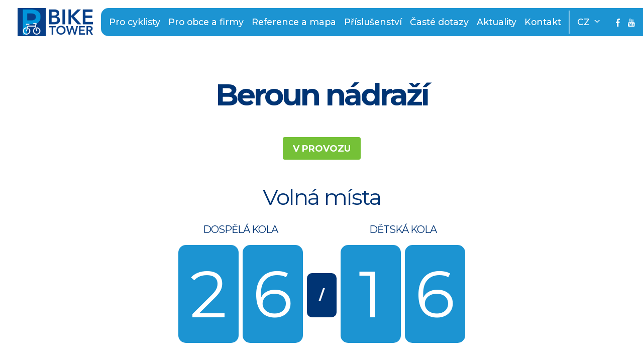

--- FILE ---
content_type: text/html; charset=UTF-8
request_url: https://www.biketower.cz/obsazenost_beroun_nadrazi/
body_size: 7521
content:
<!DOCTYPE html>
<html lang="cs">
	<head>
		<meta charset="UTF-8">
		<meta name="viewport" content="width=device-width, initial-scale=1.0">
		<meta http-equiv="X-UA-Compatible" content="ie=edge">
		<title>Beroun - BIKETOWER - CZ</title>
		<meta name='robots' content='index, follow, max-image-preview:large, max-snippet:-1, max-video-preview:-1' />
	<style>img:is([sizes="auto" i], [sizes^="auto," i]) { contain-intrinsic-size: 3000px 1500px }</style>
	
	<!-- This site is optimized with the Yoast SEO plugin v25.9 - https://yoast.com/wordpress/plugins/seo/ -->
	<link rel="canonical" href="https://www.biketower.cz/obsazenost_beroun_nadrazi/" />
	<meta property="og:locale" content="cs_CZ" />
	<meta property="og:type" content="article" />
	<meta property="og:title" content="Beroun - BIKETOWER - CZ" />
	<meta property="og:description" content="INVESTOR: Město BerounREALIZACE: 2020" />
	<meta property="og:url" content="https://www.biketower.cz/obsazenost_beroun_nadrazi/" />
	<meta property="og:site_name" content="BIKETOWER - CZ" />
	<meta property="article:modified_time" content="2024-09-02T07:46:03+00:00" />
	<meta name="twitter:card" content="summary_large_image" />
	<meta name="twitter:label1" content="Odhadovaná doba čtení" />
	<meta name="twitter:data1" content="1 minuta" />
	<script type="application/ld+json" class="yoast-schema-graph">{"@context":"https://schema.org","@graph":[{"@type":"WebPage","@id":"https://www.biketower.cz/obsazenost_beroun_nadrazi/","url":"https://www.biketower.cz/obsazenost_beroun_nadrazi/","name":"Beroun - BIKETOWER - CZ","isPartOf":{"@id":"https://www.biketower.cz/#website"},"datePublished":"2020-11-20T01:31:36+00:00","dateModified":"2024-09-02T07:46:03+00:00","breadcrumb":{"@id":"https://www.biketower.cz/obsazenost_beroun_nadrazi/#breadcrumb"},"inLanguage":"cs","potentialAction":[{"@type":"ReadAction","target":["https://www.biketower.cz/obsazenost_beroun_nadrazi/"]}]},{"@type":"BreadcrumbList","@id":"https://www.biketower.cz/obsazenost_beroun_nadrazi/#breadcrumb","itemListElement":[{"@type":"ListItem","position":1,"name":"Domů","item":"https://www.biketower.cz/"},{"@type":"ListItem","position":2,"name":"Beroun"}]},{"@type":"WebSite","@id":"https://www.biketower.cz/#website","url":"https://www.biketower.cz/","name":"BIKETOWER - CZ","description":"Cyklověž pro bezpečné uschování kola","potentialAction":[{"@type":"SearchAction","target":{"@type":"EntryPoint","urlTemplate":"https://www.biketower.cz/?s={search_term_string}"},"query-input":{"@type":"PropertyValueSpecification","valueRequired":true,"valueName":"search_term_string"}}],"inLanguage":"cs"}]}</script>
	<!-- / Yoast SEO plugin. -->


<script type="text/javascript">
/* <![CDATA[ */
window._wpemojiSettings = {"baseUrl":"https:\/\/s.w.org\/images\/core\/emoji\/16.0.1\/72x72\/","ext":".png","svgUrl":"https:\/\/s.w.org\/images\/core\/emoji\/16.0.1\/svg\/","svgExt":".svg","source":{"concatemoji":"https:\/\/www.biketower.cz\/wp-includes\/js\/wp-emoji-release.min.js?ver=6.8.3"}};
/*! This file is auto-generated */
!function(s,n){var o,i,e;function c(e){try{var t={supportTests:e,timestamp:(new Date).valueOf()};sessionStorage.setItem(o,JSON.stringify(t))}catch(e){}}function p(e,t,n){e.clearRect(0,0,e.canvas.width,e.canvas.height),e.fillText(t,0,0);var t=new Uint32Array(e.getImageData(0,0,e.canvas.width,e.canvas.height).data),a=(e.clearRect(0,0,e.canvas.width,e.canvas.height),e.fillText(n,0,0),new Uint32Array(e.getImageData(0,0,e.canvas.width,e.canvas.height).data));return t.every(function(e,t){return e===a[t]})}function u(e,t){e.clearRect(0,0,e.canvas.width,e.canvas.height),e.fillText(t,0,0);for(var n=e.getImageData(16,16,1,1),a=0;a<n.data.length;a++)if(0!==n.data[a])return!1;return!0}function f(e,t,n,a){switch(t){case"flag":return n(e,"\ud83c\udff3\ufe0f\u200d\u26a7\ufe0f","\ud83c\udff3\ufe0f\u200b\u26a7\ufe0f")?!1:!n(e,"\ud83c\udde8\ud83c\uddf6","\ud83c\udde8\u200b\ud83c\uddf6")&&!n(e,"\ud83c\udff4\udb40\udc67\udb40\udc62\udb40\udc65\udb40\udc6e\udb40\udc67\udb40\udc7f","\ud83c\udff4\u200b\udb40\udc67\u200b\udb40\udc62\u200b\udb40\udc65\u200b\udb40\udc6e\u200b\udb40\udc67\u200b\udb40\udc7f");case"emoji":return!a(e,"\ud83e\udedf")}return!1}function g(e,t,n,a){var r="undefined"!=typeof WorkerGlobalScope&&self instanceof WorkerGlobalScope?new OffscreenCanvas(300,150):s.createElement("canvas"),o=r.getContext("2d",{willReadFrequently:!0}),i=(o.textBaseline="top",o.font="600 32px Arial",{});return e.forEach(function(e){i[e]=t(o,e,n,a)}),i}function t(e){var t=s.createElement("script");t.src=e,t.defer=!0,s.head.appendChild(t)}"undefined"!=typeof Promise&&(o="wpEmojiSettingsSupports",i=["flag","emoji"],n.supports={everything:!0,everythingExceptFlag:!0},e=new Promise(function(e){s.addEventListener("DOMContentLoaded",e,{once:!0})}),new Promise(function(t){var n=function(){try{var e=JSON.parse(sessionStorage.getItem(o));if("object"==typeof e&&"number"==typeof e.timestamp&&(new Date).valueOf()<e.timestamp+604800&&"object"==typeof e.supportTests)return e.supportTests}catch(e){}return null}();if(!n){if("undefined"!=typeof Worker&&"undefined"!=typeof OffscreenCanvas&&"undefined"!=typeof URL&&URL.createObjectURL&&"undefined"!=typeof Blob)try{var e="postMessage("+g.toString()+"("+[JSON.stringify(i),f.toString(),p.toString(),u.toString()].join(",")+"));",a=new Blob([e],{type:"text/javascript"}),r=new Worker(URL.createObjectURL(a),{name:"wpTestEmojiSupports"});return void(r.onmessage=function(e){c(n=e.data),r.terminate(),t(n)})}catch(e){}c(n=g(i,f,p,u))}t(n)}).then(function(e){for(var t in e)n.supports[t]=e[t],n.supports.everything=n.supports.everything&&n.supports[t],"flag"!==t&&(n.supports.everythingExceptFlag=n.supports.everythingExceptFlag&&n.supports[t]);n.supports.everythingExceptFlag=n.supports.everythingExceptFlag&&!n.supports.flag,n.DOMReady=!1,n.readyCallback=function(){n.DOMReady=!0}}).then(function(){return e}).then(function(){var e;n.supports.everything||(n.readyCallback(),(e=n.source||{}).concatemoji?t(e.concatemoji):e.wpemoji&&e.twemoji&&(t(e.twemoji),t(e.wpemoji)))}))}((window,document),window._wpemojiSettings);
/* ]]> */
</script>
<style id='wp-emoji-styles-inline-css' type='text/css'>

	img.wp-smiley, img.emoji {
		display: inline !important;
		border: none !important;
		box-shadow: none !important;
		height: 1em !important;
		width: 1em !important;
		margin: 0 0.07em !important;
		vertical-align: -0.1em !important;
		background: none !important;
		padding: 0 !important;
	}
</style>
<link rel='stylesheet' id='wp-block-library-css' href='https://www.biketower.cz/wp-includes/css/dist/block-library/style.min.css?ver=6.8.3' type='text/css' media='all' />
<style id='classic-theme-styles-inline-css' type='text/css'>
/*! This file is auto-generated */
.wp-block-button__link{color:#fff;background-color:#32373c;border-radius:9999px;box-shadow:none;text-decoration:none;padding:calc(.667em + 2px) calc(1.333em + 2px);font-size:1.125em}.wp-block-file__button{background:#32373c;color:#fff;text-decoration:none}
</style>
<style id='global-styles-inline-css' type='text/css'>
:root{--wp--preset--aspect-ratio--square: 1;--wp--preset--aspect-ratio--4-3: 4/3;--wp--preset--aspect-ratio--3-4: 3/4;--wp--preset--aspect-ratio--3-2: 3/2;--wp--preset--aspect-ratio--2-3: 2/3;--wp--preset--aspect-ratio--16-9: 16/9;--wp--preset--aspect-ratio--9-16: 9/16;--wp--preset--color--black: #000000;--wp--preset--color--cyan-bluish-gray: #abb8c3;--wp--preset--color--white: #ffffff;--wp--preset--color--pale-pink: #f78da7;--wp--preset--color--vivid-red: #cf2e2e;--wp--preset--color--luminous-vivid-orange: #ff6900;--wp--preset--color--luminous-vivid-amber: #fcb900;--wp--preset--color--light-green-cyan: #7bdcb5;--wp--preset--color--vivid-green-cyan: #00d084;--wp--preset--color--pale-cyan-blue: #8ed1fc;--wp--preset--color--vivid-cyan-blue: #0693e3;--wp--preset--color--vivid-purple: #9b51e0;--wp--preset--gradient--vivid-cyan-blue-to-vivid-purple: linear-gradient(135deg,rgba(6,147,227,1) 0%,rgb(155,81,224) 100%);--wp--preset--gradient--light-green-cyan-to-vivid-green-cyan: linear-gradient(135deg,rgb(122,220,180) 0%,rgb(0,208,130) 100%);--wp--preset--gradient--luminous-vivid-amber-to-luminous-vivid-orange: linear-gradient(135deg,rgba(252,185,0,1) 0%,rgba(255,105,0,1) 100%);--wp--preset--gradient--luminous-vivid-orange-to-vivid-red: linear-gradient(135deg,rgba(255,105,0,1) 0%,rgb(207,46,46) 100%);--wp--preset--gradient--very-light-gray-to-cyan-bluish-gray: linear-gradient(135deg,rgb(238,238,238) 0%,rgb(169,184,195) 100%);--wp--preset--gradient--cool-to-warm-spectrum: linear-gradient(135deg,rgb(74,234,220) 0%,rgb(151,120,209) 20%,rgb(207,42,186) 40%,rgb(238,44,130) 60%,rgb(251,105,98) 80%,rgb(254,248,76) 100%);--wp--preset--gradient--blush-light-purple: linear-gradient(135deg,rgb(255,206,236) 0%,rgb(152,150,240) 100%);--wp--preset--gradient--blush-bordeaux: linear-gradient(135deg,rgb(254,205,165) 0%,rgb(254,45,45) 50%,rgb(107,0,62) 100%);--wp--preset--gradient--luminous-dusk: linear-gradient(135deg,rgb(255,203,112) 0%,rgb(199,81,192) 50%,rgb(65,88,208) 100%);--wp--preset--gradient--pale-ocean: linear-gradient(135deg,rgb(255,245,203) 0%,rgb(182,227,212) 50%,rgb(51,167,181) 100%);--wp--preset--gradient--electric-grass: linear-gradient(135deg,rgb(202,248,128) 0%,rgb(113,206,126) 100%);--wp--preset--gradient--midnight: linear-gradient(135deg,rgb(2,3,129) 0%,rgb(40,116,252) 100%);--wp--preset--font-size--small: 13px;--wp--preset--font-size--medium: 20px;--wp--preset--font-size--large: 36px;--wp--preset--font-size--x-large: 42px;--wp--preset--spacing--20: 0.44rem;--wp--preset--spacing--30: 0.67rem;--wp--preset--spacing--40: 1rem;--wp--preset--spacing--50: 1.5rem;--wp--preset--spacing--60: 2.25rem;--wp--preset--spacing--70: 3.38rem;--wp--preset--spacing--80: 5.06rem;--wp--preset--shadow--natural: 6px 6px 9px rgba(0, 0, 0, 0.2);--wp--preset--shadow--deep: 12px 12px 50px rgba(0, 0, 0, 0.4);--wp--preset--shadow--sharp: 6px 6px 0px rgba(0, 0, 0, 0.2);--wp--preset--shadow--outlined: 6px 6px 0px -3px rgba(255, 255, 255, 1), 6px 6px rgba(0, 0, 0, 1);--wp--preset--shadow--crisp: 6px 6px 0px rgba(0, 0, 0, 1);}:where(.is-layout-flex){gap: 0.5em;}:where(.is-layout-grid){gap: 0.5em;}body .is-layout-flex{display: flex;}.is-layout-flex{flex-wrap: wrap;align-items: center;}.is-layout-flex > :is(*, div){margin: 0;}body .is-layout-grid{display: grid;}.is-layout-grid > :is(*, div){margin: 0;}:where(.wp-block-columns.is-layout-flex){gap: 2em;}:where(.wp-block-columns.is-layout-grid){gap: 2em;}:where(.wp-block-post-template.is-layout-flex){gap: 1.25em;}:where(.wp-block-post-template.is-layout-grid){gap: 1.25em;}.has-black-color{color: var(--wp--preset--color--black) !important;}.has-cyan-bluish-gray-color{color: var(--wp--preset--color--cyan-bluish-gray) !important;}.has-white-color{color: var(--wp--preset--color--white) !important;}.has-pale-pink-color{color: var(--wp--preset--color--pale-pink) !important;}.has-vivid-red-color{color: var(--wp--preset--color--vivid-red) !important;}.has-luminous-vivid-orange-color{color: var(--wp--preset--color--luminous-vivid-orange) !important;}.has-luminous-vivid-amber-color{color: var(--wp--preset--color--luminous-vivid-amber) !important;}.has-light-green-cyan-color{color: var(--wp--preset--color--light-green-cyan) !important;}.has-vivid-green-cyan-color{color: var(--wp--preset--color--vivid-green-cyan) !important;}.has-pale-cyan-blue-color{color: var(--wp--preset--color--pale-cyan-blue) !important;}.has-vivid-cyan-blue-color{color: var(--wp--preset--color--vivid-cyan-blue) !important;}.has-vivid-purple-color{color: var(--wp--preset--color--vivid-purple) !important;}.has-black-background-color{background-color: var(--wp--preset--color--black) !important;}.has-cyan-bluish-gray-background-color{background-color: var(--wp--preset--color--cyan-bluish-gray) !important;}.has-white-background-color{background-color: var(--wp--preset--color--white) !important;}.has-pale-pink-background-color{background-color: var(--wp--preset--color--pale-pink) !important;}.has-vivid-red-background-color{background-color: var(--wp--preset--color--vivid-red) !important;}.has-luminous-vivid-orange-background-color{background-color: var(--wp--preset--color--luminous-vivid-orange) !important;}.has-luminous-vivid-amber-background-color{background-color: var(--wp--preset--color--luminous-vivid-amber) !important;}.has-light-green-cyan-background-color{background-color: var(--wp--preset--color--light-green-cyan) !important;}.has-vivid-green-cyan-background-color{background-color: var(--wp--preset--color--vivid-green-cyan) !important;}.has-pale-cyan-blue-background-color{background-color: var(--wp--preset--color--pale-cyan-blue) !important;}.has-vivid-cyan-blue-background-color{background-color: var(--wp--preset--color--vivid-cyan-blue) !important;}.has-vivid-purple-background-color{background-color: var(--wp--preset--color--vivid-purple) !important;}.has-black-border-color{border-color: var(--wp--preset--color--black) !important;}.has-cyan-bluish-gray-border-color{border-color: var(--wp--preset--color--cyan-bluish-gray) !important;}.has-white-border-color{border-color: var(--wp--preset--color--white) !important;}.has-pale-pink-border-color{border-color: var(--wp--preset--color--pale-pink) !important;}.has-vivid-red-border-color{border-color: var(--wp--preset--color--vivid-red) !important;}.has-luminous-vivid-orange-border-color{border-color: var(--wp--preset--color--luminous-vivid-orange) !important;}.has-luminous-vivid-amber-border-color{border-color: var(--wp--preset--color--luminous-vivid-amber) !important;}.has-light-green-cyan-border-color{border-color: var(--wp--preset--color--light-green-cyan) !important;}.has-vivid-green-cyan-border-color{border-color: var(--wp--preset--color--vivid-green-cyan) !important;}.has-pale-cyan-blue-border-color{border-color: var(--wp--preset--color--pale-cyan-blue) !important;}.has-vivid-cyan-blue-border-color{border-color: var(--wp--preset--color--vivid-cyan-blue) !important;}.has-vivid-purple-border-color{border-color: var(--wp--preset--color--vivid-purple) !important;}.has-vivid-cyan-blue-to-vivid-purple-gradient-background{background: var(--wp--preset--gradient--vivid-cyan-blue-to-vivid-purple) !important;}.has-light-green-cyan-to-vivid-green-cyan-gradient-background{background: var(--wp--preset--gradient--light-green-cyan-to-vivid-green-cyan) !important;}.has-luminous-vivid-amber-to-luminous-vivid-orange-gradient-background{background: var(--wp--preset--gradient--luminous-vivid-amber-to-luminous-vivid-orange) !important;}.has-luminous-vivid-orange-to-vivid-red-gradient-background{background: var(--wp--preset--gradient--luminous-vivid-orange-to-vivid-red) !important;}.has-very-light-gray-to-cyan-bluish-gray-gradient-background{background: var(--wp--preset--gradient--very-light-gray-to-cyan-bluish-gray) !important;}.has-cool-to-warm-spectrum-gradient-background{background: var(--wp--preset--gradient--cool-to-warm-spectrum) !important;}.has-blush-light-purple-gradient-background{background: var(--wp--preset--gradient--blush-light-purple) !important;}.has-blush-bordeaux-gradient-background{background: var(--wp--preset--gradient--blush-bordeaux) !important;}.has-luminous-dusk-gradient-background{background: var(--wp--preset--gradient--luminous-dusk) !important;}.has-pale-ocean-gradient-background{background: var(--wp--preset--gradient--pale-ocean) !important;}.has-electric-grass-gradient-background{background: var(--wp--preset--gradient--electric-grass) !important;}.has-midnight-gradient-background{background: var(--wp--preset--gradient--midnight) !important;}.has-small-font-size{font-size: var(--wp--preset--font-size--small) !important;}.has-medium-font-size{font-size: var(--wp--preset--font-size--medium) !important;}.has-large-font-size{font-size: var(--wp--preset--font-size--large) !important;}.has-x-large-font-size{font-size: var(--wp--preset--font-size--x-large) !important;}
:where(.wp-block-post-template.is-layout-flex){gap: 1.25em;}:where(.wp-block-post-template.is-layout-grid){gap: 1.25em;}
:where(.wp-block-columns.is-layout-flex){gap: 2em;}:where(.wp-block-columns.is-layout-grid){gap: 2em;}
:root :where(.wp-block-pullquote){font-size: 1.5em;line-height: 1.6;}
</style>
<link rel='stylesheet' id='contact-form-7-css' href='https://www.biketower.cz/wp-content/plugins/contact-form-7/includes/css/styles.css?ver=6.1.1' type='text/css' media='all' />
<link rel="https://api.w.org/" href="https://www.biketower.cz/wp-json/" /><link rel="alternate" title="JSON" type="application/json" href="https://www.biketower.cz/wp-json/wp/v2/pages/214" /><link rel="EditURI" type="application/rsd+xml" title="RSD" href="https://www.biketower.cz/xmlrpc.php?rsd" />
<meta name="generator" content="WordPress 6.8.3" />
<link rel='shortlink' href='https://www.biketower.cz/?p=214' />
<link rel="alternate" title="oEmbed (JSON)" type="application/json+oembed" href="https://www.biketower.cz/wp-json/oembed/1.0/embed?url=https%3A%2F%2Fwww.biketower.cz%2Fobsazenost_beroun_nadrazi%2F" />
<link rel="alternate" title="oEmbed (XML)" type="text/xml+oembed" href="https://www.biketower.cz/wp-json/oembed/1.0/embed?url=https%3A%2F%2Fwww.biketower.cz%2Fobsazenost_beroun_nadrazi%2F&#038;format=xml" />

		<!-- Font -->
		<link href="https://fonts.googleapis.com/css?family=Montserrat:300,400,500,600,700,800&display=swap" rel="stylesheet" />

		<!-- CSS -->
		<link rel="stylesheet" href="https://www.biketower.cz/wp-content/themes/biketower-theme/css/style.min.css" />
		<link rel="stylesheet" href="https://www.biketower.cz/wp-content/themes/biketower-theme/css/owl.carousel.min.css">
		<link rel="stylesheet" href="https://www.biketower.cz/wp-content/themes/biketower-theme/css/owl.theme.default.min.css">
		<link rel="stylesheet" href="https://cdnjs.cloudflare.com/ajax/libs/animate.css/4.1.1/animate.min.css"  />
		<link rel="stylesheet" href="https://www.biketower.cz/wp-content/themes/biketower-theme/css/custom.css">

		<link rel="apple-touch-icon-precomposed" sizes="57x57" href="https://www.biketower.cz/wp-content/themes/biketower-theme/images/favicon/apple-touch-icon-57x57.png" />
		<link rel="apple-touch-icon-precomposed" sizes="114x114" href="https://www.biketower.cz/wp-content/themes/biketower-theme/images/favicon/apple-touch-icon-114x114.png" />
		<link rel="apple-touch-icon-precomposed" sizes="72x72" href="https://www.biketower.cz/wp-content/themes/biketower-theme/images/favicon/apple-touch-icon-72x72.png" />
		<link rel="apple-touch-icon-precomposed" sizes="144x144" href="https://www.biketower.cz/wp-content/themes/biketower-theme/images/favicon/apple-touch-icon-144x144.png" />
		<link rel="apple-touch-icon-precomposed" sizes="60x60" href="https://www.biketower.cz/wp-content/themes/biketower-theme/images/favicon/apple-touch-icon-60x60.png" />
		<link rel="apple-touch-icon-precomposed" sizes="120x120" href="https://www.biketower.cz/wp-content/themes/biketower-theme/images/favicon/apple-touch-icon-120x120.png" />
		<link rel="apple-touch-icon-precomposed" sizes="76x76" href="https://www.biketower.cz/wp-content/themes/biketower-theme/images/favicon/apple-touch-icon-76x76.png" />
		<link rel="apple-touch-icon-precomposed" sizes="152x152" href="https://www.biketower.cz/wp-content/themes/biketower-theme/images/favicon/apple-touch-icon-152x152.png" />
		<link rel="icon" type="image/png" href="https://www.biketower.cz/wp-content/themes/biketower-theme/images/favicon/favicon-196x196.png" sizes="196x196" />
		<link rel="icon" type="image/png" href="https://www.biketower.cz/wp-content/themes/biketower-theme/images/favicon/favicon-96x96.png" sizes="96x96" />
		<link rel="icon" type="image/png" href="https://www.biketower.cz/wp-content/themes/biketower-theme/images/favicon/favicon-32x32.png" sizes="32x32" />
		<link rel="icon" type="image/png" href="https://www.biketower.cz/wp-content/themes/biketower-theme/images/favicon/favicon-16x16.png" sizes="16x16" />
		<link rel="icon" type="image/png" href="https://www.biketower.cz/wp-content/themes/biketower-theme/images/favicon/favicon-128.png" sizes="128x128" />
		<meta name="application-name" content="&nbsp;" />
		<meta name="msapplication-TileColor" content="#FFFFFF" />
		<meta name="msapplication-TileImage" content="https://www.biketower.cz/wp-content/themes/biketower-theme/images/favicon/mstile-144x144.png" />
		<meta name="msapplication-square70x70logo" content="https://www.biketower.cz/wp-content/themes/biketower-theme/images/favicon/mstile-70x70.png" />
		<meta name="msapplication-square150x150logo" content="https://www.biketower.cz/wp-content/themes/biketower-theme/images/favicon/mstile-150x150.png" />
		<meta name="msapplication-wide310x150logo" content="https://www.biketower.cz/wp-content/themes/biketower-theme/images/favicon/mstile-310x150.png" />
		<meta name="msapplication-square310x310logo" content="https://www.biketower.cz/wp-content/themes/biketower-theme/images/favicon/mstile-310x310.png" />

		<!-- JS -->
		<script src="https://www.biketower.cz/wp-content/themes/biketower-theme/js/jquery.min.js"></script>
		<script src="https://maps.googleapis.com/maps/api/js?key=AIzaSyAg8HDlQNUNjgSRwa9z4ub-mgP-SnEJPog"></script>
		<script src="https://cdnjs.cloudflare.com/ajax/libs/stickyfill/2.1.0/stickyfill.min.js"></script>
		<script src="https://polyfill.io/v3/polyfill.min.js?features=IntersectionObserver"></script>

		<!-- Google Tag Manager -->
		<script>(function(w,d,s,l,i){w[l]=w[l]||[];w[l].push({'gtm.start':
		new Date().getTime(),event:'gtm.js'});var f=d.getElementsByTagName(s)[0],
		j=d.createElement(s),dl=l!='dataLayer'?'&l='+l:'';j.async=true;j.src=
		'https://www.googletagmanager.com/gtm.js?id='+i+dl;f.parentNode.insertBefore(j,f);
		})(window,document,'script','dataLayer','GTM-T9MXGMV');</script>
		<!-- End Google Tag Manager -->
	</head>
	<body>
		<!-- Google Tag Manager (noscript) -->
		<noscript><iframe src="https://www.googletagmanager.com/ns.html?id=GTM-T9MXGMV"
		height="0" width="0" style="display:none;visibility:hidden"></iframe></noscript>
		<!-- End Google Tag Manager (noscript) -->
		<div class="wrapper" id="home">
			<nav class="navbar navbar-expand-xl navbar-light bg-white px-0 py-3 w-100">
				<div class="container-fluid px-0">
					<div class="d-flex justify-content-between justify-content-xl-end position-relative w-100">
													<a class="navbar-brand" href="/"><img src="https://www.biketower.cz/wp-content/themes/biketower-theme/images/logo-orig.png" /></a>
												<div class="d-none d-xl-flex align-items-center navbar-bg">
							<ul class="navbar-nav navbar-main">
																	<li class="nav-item nav-effect"><a href="/pro-cyklisty/">Pro cyklisty</a></li>
									<li class="nav-item nav-effect"><a href="/obce-a-firmy/">Pro obce a firmy</a></li>
									<li class="nav-item nav-effect"><a href="/reference-a-mapa/">Reference a mapa</a></li>
									<li class="nav-item nav-effect"><a href="/prislusenstvi/">Příslušenství</a></li>
									<li class="nav-item nav-effect"><a href="/caste-dotazy/">Časté dotazy</a></li>
									<li class="nav-item nav-effect"><a href="/aktuality/">Aktuality</a></li>
									<li class="nav-item nav-effect"><a href="/kontakty/">Kontakt</a></li>
															</ul>
							<ul class="navbar-nav d-none d-xl-block">
								<li class="nav-item dropdown dropdown-left-divider">
									<a class="nav-link dropdown-toggle px-0" href="#" id="navbarDropdown" role="button" data-toggle="dropdown" aria-haspopup="true" aria-expanded="false">
																					CZ
																			</a>
									<div class="dropdown-menu" aria-labelledby="navbarDropdown">
																					<a class="dropdown-item" href="https://www.biketower.cz/en/">EN</a>
											<a class="dropdown-item" href="https://www.biketower.cz/de/">DE</a>
											<a class="dropdown-item" href="https://www.biketower.cz/pl/">PL</a>
											<a class="dropdown-item" href="https://www.biketower.cz/lt/">LT</a>
											<a class="dropdown-item" href="https://www.biketower.cz/it/">IT</a>
																			</div>
								</li>
							</ul>
							<ul class="navbar-nav d-none d-xl-flex navbar-social">
								<li class="nav-item pl-0"><a href="https://www.facebook.com/Biketower-405141886218333/" target="blank"><img src="https://www.biketower.cz/wp-content/themes/biketower-theme/images/social/facebook.svg" alt=""></a></li>
								<li class="nav-item px-0"><a href="https://www.youtube.com/channel/UC6v8n7od2ZkwvDdcEg79ZAA" target="blank"><img src="https://www.biketower.cz/wp-content/themes/biketower-theme/images/social/youtube.svg" alt=""></a></li>
							</ul>
						</div>
						<div class="d-flex d-xl-none mobile-menu--holder">
							<div class="d-flex align-items-center navbar-bg px-3 z-3k">
								<button class="nav-icon-toggler navbar-toggler" type="button" data-toggle="collapse" data-target="#navbarSupportedContent" aria-controls="navbarSupportedContent" aria-expanded="false" aria-label="Toggle navigation">
									<span></span>
									<span></span>
									<span></span>
								</button>
								<ul class="navbar-nav d-xl-none">
									<li class="nav-item dropdown pr-1">
										<a class="nav-link dropdown-toggle before-none" href="#" id="navbarDropdown" role="button" data-toggle="dropdown" aria-haspopup="true" aria-expanded="false">
																							CZ
																					</a>
										<div class="dropdown-menu" aria-labelledby="navbarDropdown">
																							<a class="dropdown-item" href="https://www.biketower.cz/en/">EN</a>
												<a class="dropdown-item" href="https://www.biketower.cz/de/">DE</a>
												<a class="dropdown-item" href="https://www.biketower.cz/pl/">PL</a>
												<a class="dropdown-item" href="https://www.biketower.cz/lt/">LT</a>
																					</div>
									</li>
								</ul>
								<ul class="navbar-nav d-none d-sm-flex flex-row d-xl-none navbar-social">
									<li class="nav-item pl-0"><a href="https://www.facebook.com/Biketower-405141886218333/" target="_blank"><img src="https://www.biketower.cz/wp-content/themes/biketower-theme/images/social/facebook.svg" alt=""></a></li>
									<li class="nav-item px-0"><a href="https://www.youtube.com/channel/UC6v8n7od2ZkwvDdcEg79ZAA" target="_blank"><img src="https://www.biketower.cz/wp-content/themes/biketower-theme/images/social/youtube.svg" alt=""></a></li>
								</ul>
							</div>
							<div class="navbar-collapse--fixer d-xl-none z-2k"></div>
							<div class="navbar-collapse collapse offcanvas-collapse" id="navbarSupportedContent">
								<div class="d-xl-none mobile-menu">
									<ul class="navbar-nav underline-effect">
																					<li class="nav-item px-0"><a href="/pro-cyklisty/">Pro cyklisty</a></li>
											<li class="nav-item px-0"><a href="/obce-a-firmy/">Pro obce a firmy</a></li>
											<li class="nav-item px-0"><a href="/reference-a-mapa/">Reference a mapa</a></li>
											<li class="nav-item px-0"><a href="/prislusenstvi/">Příslušenství</a></li>
											<li class="nav-item px-0"><a href="/caste-dotazy/">Časté dotazy</a></li>
											<li class="nav-item px-0"><a href="/kontakty/">Kontakt</a></li>
																			</ul>
								</div>							
							</div>
						</div>
					</div>
				</div>
			</nav>
            <div class="main">
                <div id="obsazenost">
					<div class="web-max-width--small px-3">
						<div class="headline text-center pt-3 pt-md-0">
							<h2>Beroun nádraží</h2>
						</div>
													<div class="text-center"><span class="provoz true">V PROVOZU</span></div>
						
						
						<div class="obsazenost row mt-xl-5 mb-5">
															<h3 class="mb-0">Volná místa</h3>
								<div class="obsazenost--wrapper mt-0 mt-lg-4">
									<div class="obsazenost--content">
										<div class="obsazenost--heading">Dospělá kola</div>
										<div class="obsazenost--value adult">26</div>
									</div>
									<div class="obsazenost--divider">/</div>
									<div class="obsazenost--content">
										<div class="obsazenost--heading">Dětská kola</div>
										<div class="obsazenost--value kid">16</div>
									</div>
								</div>
														<div class="obsazenost--timestamp">23.01.2026 23:08</div>
						</div>
						<div class="d-flex flex-column flex-sm-row justify-content-center mb-4" id="map-section">
							<div class="map-info--box mr-sm-2 d-flex flex-column justify-content-between text-align-center mb-2 mb-sm-0">
								<div>Cena:</div>
																	<div class="font-weight-bold fs-24">5,-Kč/24 hod.</div>
															</div>
							<div class="map-info--box d-flex flex-column justify-content-between text-align-center">
								<div>Příslušenství:</div>
								<div class="mt-2">
																				<img src="https://www.biketower.cz/wp-content/themes/biketower-theme/images/icons/in-outline.svg" class="service-icon" alt="">											<img src="https://www.biketower.cz/wp-content/themes/biketower-theme/images/icons/holder-outline.svg" class="service-icon" alt="">											<img src="https://www.biketower.cz/wp-content/themes/biketower-theme/images/icons/bulb-outline.svg" class="service-icon" alt="">								</div>
							</div>
						</div>
						<div class="text-center">
							<div class="font-weight-bold">Non-stop linka na provozovatele:</div>
							<span class="bg-dark d-inline-block mt-3 px-3 py-2 mt-1 shadow-none border-radius fs-32 text-white font-weight-bold">
																	+420 737 892 342															</span>
						</div>
						<div class="d-flex flex-column justify-content-center align-items-center mt-4">
															<a class="btn-document" href="https://www.biketower.cz/wp-content/uploads/2024/09/BT20_Beroun_-_Navod-pro-uzivatele.pdf">Návod pro uživatele</a>
																						<a class="btn-document" href="https://www.biketower.cz/wp-content/uploads/2024/08/BT_2.1_-_prujezdny_profil.pdf">Rozměry kola pro úschovu</a>
																						<a class="btn-document" href="https://www.biketower.cz/wp-content/uploads/2024/08/Navod_na_pouziti_InKarty_CD.pdf">Návod na InKartu</a>
																				</div>
					</div>
				</div>
            </div>
		<!--/div-->
		<div class="d-flex justify-content-center">
				<div class="web-max-width m-3 m-md-5 bg-primary flex-1 border-radius overflow-hidden">
					<div class="footer--content bg-primary">
						<div class="footer--logo">
															<a href="/"><img src="https://www.biketower.cz/wp-content/themes/biketower-theme/images/logo-orig-white.png" width="145px" alt=""></a>
													</div>
						<div class="footer--menu">
							<ul class="navbar-nav">
																	<li class="nav-item nav-effect"><a href="/pro-cyklisty/">Pro cyklisty</a></li>
									<li class="nav-item nav-effect"><a href="/obce-a-firmy/">Pro obce a firmy</a></li>
									<li class="nav-item nav-effect"><a href="/reference-a-mapa/">Reference a mapa</a></li>
									<li class="nav-item nav-effect"><a href="/prislusenstvi/">Příslušenství</a></li>
									<li class="nav-item nav-effect"><a href="/caste-dotazy/">Časté dotazy</a></li>
									<li class="nav-item nav-effect"><a href="/kontakty/">Kontakt</a></li>
															</ul>
						</div>
						<div class="footer--copyright">
							<div>
								&copy; 2026 by SYSTEMATICA S.R.O.<br>
																	Všechna práva vyhrazena.<br>
									<a href="/pravni-uprava/" class="text-small text-white fw-300">Právní úprava</a>
															</div>
						</div>
					</div>
				</div>
			</div>
		</div>
		
		<!-- JS -->
		<script src="https://cdnjs.cloudflare.com/ajax/libs/popper.js/1.14.7/umd/popper.min.js" integrity="sha384-UO2eT0CpHqdSJQ6hJty5KVphtPhzWj9WO1clHTMGa3JDZwrnQq4sF86dIHNDz0W1" crossorigin="anonymous"></script>
		<script src="https://stackpath.bootstrapcdn.com/bootstrap/4.3.1/js/bootstrap.min.js" integrity="sha384-JjSmVgyd0p3pXB1rRibZUAYoIIy6OrQ6VrjIEaFf/nJGzIxFDsf4x0xIM+B07jRM" crossorigin="anonymous"></script>
		<script src="https://www.biketower.cz/wp-content/themes/biketower-theme/js/custom.js"></script>
		<script src="https://www.biketower.cz/wp-content/themes/biketower-theme/js/custom--obsazenost.js"></script>												<script type="speculationrules">
{"prefetch":[{"source":"document","where":{"and":[{"href_matches":"\/*"},{"not":{"href_matches":["\/wp-*.php","\/wp-admin\/*","\/wp-content\/uploads\/*","\/wp-content\/*","\/wp-content\/plugins\/*","\/wp-content\/themes\/biketower-theme\/*","\/*\\?(.+)"]}},{"not":{"selector_matches":"a[rel~=\"nofollow\"]"}},{"not":{"selector_matches":".no-prefetch, .no-prefetch a"}}]},"eagerness":"conservative"}]}
</script>
<script type="text/javascript" src="https://www.biketower.cz/wp-includes/js/dist/hooks.min.js?ver=4d63a3d491d11ffd8ac6" id="wp-hooks-js"></script>
<script type="text/javascript" src="https://www.biketower.cz/wp-includes/js/dist/i18n.min.js?ver=5e580eb46a90c2b997e6" id="wp-i18n-js"></script>
<script type="text/javascript" id="wp-i18n-js-after">
/* <![CDATA[ */
wp.i18n.setLocaleData( { 'text direction\u0004ltr': [ 'ltr' ] } );
/* ]]> */
</script>
<script type="text/javascript" src="https://www.biketower.cz/wp-content/plugins/contact-form-7/includes/swv/js/index.js?ver=6.1.1" id="swv-js"></script>
<script type="text/javascript" id="contact-form-7-js-before">
/* <![CDATA[ */
var wpcf7 = {
    "api": {
        "root": "https:\/\/www.biketower.cz\/wp-json\/",
        "namespace": "contact-form-7\/v1"
    }
};
/* ]]> */
</script>
<script type="text/javascript" src="https://www.biketower.cz/wp-content/plugins/contact-form-7/includes/js/index.js?ver=6.1.1" id="contact-form-7-js"></script>
	</body>
</html>


--- FILE ---
content_type: text/css
request_url: https://www.biketower.cz/wp-content/themes/biketower-theme/css/style.min.css
body_size: 32489
content:
/*!
 * Bootstrap v4.5.0 (https://getbootstrap.com/)
 * Copyright 2011-2020 The Bootstrap Authors
 * Copyright 2011-2020 Twitter, Inc.
 * Licensed under MIT (https://github.com/twbs/bootstrap/blob/master/LICENSE)
 */:root{--blue: #007bff;--indigo: #6610f2;--purple: #6f42c1;--pink: #e83e8c;--red: #dc3545;--orange: #fd7e14;--yellow: #ffc107;--green: #28a745;--teal: #20c997;--cyan: #17a2b8;--white: #fff;--gray: #6c757d;--gray-dark: #343a40;--primary: #1c94d2;--secondary: #efeae4;--success: #84ce1e;--info: #17a2b8;--warning: #ffc107;--danger: #dc3545;--light: #f8f9fa;--dark: #003474;--breakpoint-xs: 0;--breakpoint-sm: 576px;--breakpoint-md: 768px;--breakpoint-lg: 992px;--breakpoint-xl: 1200px;--font-family-sans-serif: -apple-system, BlinkMacSystemFont, "Segoe UI", Roboto, "Helvetica Neue", Arial, "Noto Sans", sans-serif, "Apple Color Emoji", "Segoe UI Emoji", "Segoe UI Symbol", "Noto Color Emoji";--font-family-monospace: SFMono-Regular, Menlo, Monaco, Consolas, "Liberation Mono", "Courier New", monospace}*,*::before,*::after{-webkit-box-sizing:border-box;box-sizing:border-box}html{font-family:sans-serif;line-height:1.15;-webkit-text-size-adjust:100%;-webkit-tap-highlight-color:rgba(0,0,0,0)}article,aside,figcaption,figure,footer,header,hgroup,main,nav,section{display:block}body{margin:0;font-family:"Montserrat",sans-serif;font-size:1.1rem;font-weight:400;line-height:1.5;color:#003474;text-align:left;background-color:#fff}[tabindex="-1"]:focus:not(:focus-visible){outline:0 !important}hr{-webkit-box-sizing:content-box;box-sizing:content-box;height:0;overflow:visible}h1,h2,h3,h4,h5,h6{margin-top:0;margin-bottom:.5rem}p{margin-top:0;margin-bottom:1rem}abbr[title],abbr[data-original-title]{text-decoration:underline;-webkit-text-decoration:underline dotted;text-decoration:underline dotted;cursor:help;border-bottom:0;text-decoration-skip-ink:none}address{margin-bottom:1rem;font-style:normal;line-height:inherit}ol,ul,dl{margin-top:0;margin-bottom:1rem}ol ol,ul ul,ol ul,ul ol{margin-bottom:0}dt{font-weight:700}dd{margin-bottom:.5rem;margin-left:0}blockquote{margin:0 0 1rem}b,strong{font-weight:bolder}small{font-size:80%}sub,sup{position:relative;font-size:75%;line-height:0;vertical-align:baseline}sub{bottom:-.25em}sup{top:-.5em}a{color:#1c94d2;text-decoration:none;background-color:transparent}a:hover{color:#13648f;text-decoration:underline}a:not([href]){color:inherit;text-decoration:none}a:not([href]):hover{color:inherit;text-decoration:none}pre,code,kbd,samp{font-family:SFMono-Regular,Menlo,Monaco,Consolas,"Liberation Mono","Courier New",monospace;font-size:1em}pre{margin-top:0;margin-bottom:1rem;overflow:auto;-ms-overflow-style:scrollbar}figure{margin:0 0 1rem}img{vertical-align:middle;border-style:none}svg{overflow:hidden;vertical-align:middle}table{border-collapse:collapse}caption{padding-top:.75rem;padding-bottom:.75rem;color:#6c757d;text-align:left;caption-side:bottom}th{text-align:inherit}label{display:inline-block;margin-bottom:.5rem}button{border-radius:0}button:focus{outline:1px dotted;outline:5px auto -webkit-focus-ring-color}input,button,select,optgroup,textarea{margin:0;font-family:inherit;font-size:inherit;line-height:inherit}button,input{overflow:visible}button,select{text-transform:none}[role="button"]{cursor:pointer}select{word-wrap:normal}button,[type="button"],[type="reset"],[type="submit"]{-webkit-appearance:button}button:not(:disabled),[type="button"]:not(:disabled),[type="reset"]:not(:disabled),[type="submit"]:not(:disabled){cursor:pointer}button::-moz-focus-inner,[type="button"]::-moz-focus-inner,[type="reset"]::-moz-focus-inner,[type="submit"]::-moz-focus-inner{padding:0;border-style:none}input[type="radio"],input[type="checkbox"]{-webkit-box-sizing:border-box;box-sizing:border-box;padding:0}textarea{overflow:auto;resize:vertical}fieldset{min-width:0;padding:0;margin:0;border:0}legend{display:block;width:100%;max-width:100%;padding:0;margin-bottom:.5rem;font-size:1.5rem;line-height:inherit;color:inherit;white-space:normal}progress{vertical-align:baseline}[type="number"]::-webkit-inner-spin-button,[type="number"]::-webkit-outer-spin-button{height:auto}[type="search"]{outline-offset:-2px;-webkit-appearance:none}[type="search"]::-webkit-search-decoration{-webkit-appearance:none}::-webkit-file-upload-button{font:inherit;-webkit-appearance:button}output{display:inline-block}summary{display:list-item;cursor:pointer}template{display:none}[hidden]{display:none !important}h1,h2,h3,h4,h5,h6,.h1,.h2,.h3,.h4,.h5,.h6{margin-bottom:.5rem;font-weight:700;line-height:1.2}h1,.h1{font-size:2.75rem}h2,.h2{font-size:2.2rem}h3,.h3{font-size:1.925rem}h4,.h4{font-size:1.65rem}h5,.h5{font-size:1.375rem}h6,.h6{font-size:1.1rem}.lead{font-size:1.375rem;font-weight:300}.display-1{font-size:6rem;font-weight:300;line-height:1.2}.display-2{font-size:5.5rem;font-weight:300;line-height:1.2}.display-3{font-size:4.5rem;font-weight:300;line-height:1.2}.display-4{font-size:3.5rem;font-weight:300;line-height:1.2}hr{margin-top:1rem;margin-bottom:1rem;border:0;border-top:1px solid rgba(0,0,0,0.1)}small,.small{font-size:80%;font-weight:400}mark,.mark{padding:.2em;background-color:#fcf8e3}.list-unstyled{padding-left:0;list-style:none}.list-inline{padding-left:0;list-style:none}.list-inline-item{display:inline-block}.list-inline-item:not(:last-child){margin-right:.5rem}.initialism{font-size:90%;text-transform:uppercase}.blockquote{margin-bottom:1rem;font-size:1.375rem}.blockquote-footer{display:block;font-size:80%;color:#6c757d}.blockquote-footer::before{content:"\2014\00A0"}.img-fluid{max-width:100%;height:auto}.img-thumbnail{padding:.25rem;background-color:#fff;border:1px solid #dee2e6;border-radius:.25rem;max-width:100%;height:auto}.figure{display:inline-block}.figure-img{margin-bottom:.5rem;line-height:1}.figure-caption{font-size:90%;color:#6c757d}code{font-size:87.5%;color:#e83e8c;word-wrap:break-word}a>code{color:inherit}kbd{padding:.2rem .4rem;font-size:87.5%;color:#fff;background-color:#212529;border-radius:.2rem}kbd kbd{padding:0;font-size:100%;font-weight:700}pre{display:block;font-size:87.5%;color:#212529}pre code{font-size:inherit;color:inherit;word-break:normal}.pre-scrollable{max-height:340px;overflow-y:scroll}.container{width:100%;padding-right:15px;padding-left:15px;margin-right:auto;margin-left:auto}@media (min-width: 576px){.container{max-width:540px}}@media (min-width: 768px){.container{max-width:720px}}@media (min-width: 992px){.container{max-width:960px}}@media (min-width: 1200px){.container{max-width:1140px}}.container-fluid,.container-sm,.container-md,.container-lg,.container-xl{width:100%;padding-right:15px;padding-left:15px;margin-right:auto;margin-left:auto}@media (min-width: 576px){.container,.container-sm{max-width:540px}}@media (min-width: 768px){.container,.container-sm,.container-md{max-width:720px}}@media (min-width: 992px){.container,.container-sm,.container-md,.container-lg{max-width:960px}}@media (min-width: 1200px){.container,.container-sm,.container-md,.container-lg,.container-xl{max-width:1140px}}.row{display:-webkit-box;display:-ms-flexbox;display:flex;-ms-flex-wrap:wrap;flex-wrap:wrap;margin-right:-15px;margin-left:-15px}.no-gutters{margin-right:0;margin-left:0}.no-gutters>.col,.no-gutters>[class*="col-"]{padding-right:0;padding-left:0}.col-1,.col-2,.col-3,.col-4,.col-5,.col-6,.col-7,.col-8,.col-9,.col-10,.col-11,.col-12,.col,.col-auto,.col-sm-1,.col-sm-2,.col-sm-3,.col-sm-4,.col-sm-5,.col-sm-6,.col-sm-7,.col-sm-8,.col-sm-9,.col-sm-10,.col-sm-11,.col-sm-12,.col-sm,.col-sm-auto,.col-md-1,.col-md-2,.col-md-3,.col-md-4,.col-md-5,.col-md-6,.col-md-7,.col-md-8,.col-md-9,.col-md-10,.col-md-11,.col-md-12,.col-md,.col-md-auto,.col-lg-1,.col-lg-2,.col-lg-3,.col-lg-4,.col-lg-5,.col-lg-6,.col-lg-7,.col-lg-8,.col-lg-9,.col-lg-10,.col-lg-11,.col-lg-12,.col-lg,.col-lg-auto,.col-xl-1,.col-xl-2,.col-xl-3,.col-xl-4,.col-xl-5,.col-xl-6,.col-xl-7,.col-xl-8,.col-xl-9,.col-xl-10,.col-xl-11,.col-xl-12,.col-xl,.col-xl-auto{position:relative;width:100%;padding-right:15px;padding-left:15px}.col{-ms-flex-preferred-size:0;flex-basis:0;-webkit-box-flex:1;-ms-flex-positive:1;flex-grow:1;min-width:0;max-width:100%}.row-cols-1>*{-webkit-box-flex:0;-ms-flex:0 0 100%;flex:0 0 100%;max-width:100%}.row-cols-2>*{-webkit-box-flex:0;-ms-flex:0 0 50%;flex:0 0 50%;max-width:50%}.row-cols-3>*{-webkit-box-flex:0;-ms-flex:0 0 33.33333%;flex:0 0 33.33333%;max-width:33.33333%}.row-cols-4>*{-webkit-box-flex:0;-ms-flex:0 0 25%;flex:0 0 25%;max-width:25%}.row-cols-5>*{-webkit-box-flex:0;-ms-flex:0 0 20%;flex:0 0 20%;max-width:20%}.row-cols-6>*{-webkit-box-flex:0;-ms-flex:0 0 16.66667%;flex:0 0 16.66667%;max-width:16.66667%}.col-auto{-webkit-box-flex:0;-ms-flex:0 0 auto;flex:0 0 auto;width:auto;max-width:100%}.col-1{-webkit-box-flex:0;-ms-flex:0 0 8.33333%;flex:0 0 8.33333%;max-width:8.33333%}.col-2{-webkit-box-flex:0;-ms-flex:0 0 16.66667%;flex:0 0 16.66667%;max-width:16.66667%}.col-3{-webkit-box-flex:0;-ms-flex:0 0 25%;flex:0 0 25%;max-width:25%}.col-4{-webkit-box-flex:0;-ms-flex:0 0 33.33333%;flex:0 0 33.33333%;max-width:33.33333%}.col-5{-webkit-box-flex:0;-ms-flex:0 0 41.66667%;flex:0 0 41.66667%;max-width:41.66667%}.col-6{-webkit-box-flex:0;-ms-flex:0 0 50%;flex:0 0 50%;max-width:50%}.col-7{-webkit-box-flex:0;-ms-flex:0 0 58.33333%;flex:0 0 58.33333%;max-width:58.33333%}.col-8{-webkit-box-flex:0;-ms-flex:0 0 66.66667%;flex:0 0 66.66667%;max-width:66.66667%}.col-9{-webkit-box-flex:0;-ms-flex:0 0 75%;flex:0 0 75%;max-width:75%}.col-10{-webkit-box-flex:0;-ms-flex:0 0 83.33333%;flex:0 0 83.33333%;max-width:83.33333%}.col-11{-webkit-box-flex:0;-ms-flex:0 0 91.66667%;flex:0 0 91.66667%;max-width:91.66667%}.col-12{-webkit-box-flex:0;-ms-flex:0 0 100%;flex:0 0 100%;max-width:100%}.order-first{-webkit-box-ordinal-group:0;-ms-flex-order:-1;order:-1}.order-last{-webkit-box-ordinal-group:14;-ms-flex-order:13;order:13}.order-0{-webkit-box-ordinal-group:1;-ms-flex-order:0;order:0}.order-1{-webkit-box-ordinal-group:2;-ms-flex-order:1;order:1}.order-2{-webkit-box-ordinal-group:3;-ms-flex-order:2;order:2}.order-3{-webkit-box-ordinal-group:4;-ms-flex-order:3;order:3}.order-4{-webkit-box-ordinal-group:5;-ms-flex-order:4;order:4}.order-5{-webkit-box-ordinal-group:6;-ms-flex-order:5;order:5}.order-6{-webkit-box-ordinal-group:7;-ms-flex-order:6;order:6}.order-7{-webkit-box-ordinal-group:8;-ms-flex-order:7;order:7}.order-8{-webkit-box-ordinal-group:9;-ms-flex-order:8;order:8}.order-9{-webkit-box-ordinal-group:10;-ms-flex-order:9;order:9}.order-10{-webkit-box-ordinal-group:11;-ms-flex-order:10;order:10}.order-11{-webkit-box-ordinal-group:12;-ms-flex-order:11;order:11}.order-12{-webkit-box-ordinal-group:13;-ms-flex-order:12;order:12}.offset-1{margin-left:8.33333%}.offset-2{margin-left:16.66667%}.offset-3{margin-left:25%}.offset-4{margin-left:33.33333%}.offset-5{margin-left:41.66667%}.offset-6{margin-left:50%}.offset-7{margin-left:58.33333%}.offset-8{margin-left:66.66667%}.offset-9{margin-left:75%}.offset-10{margin-left:83.33333%}.offset-11{margin-left:91.66667%}@media (min-width: 576px){.col-sm{-ms-flex-preferred-size:0;flex-basis:0;-webkit-box-flex:1;-ms-flex-positive:1;flex-grow:1;min-width:0;max-width:100%}.row-cols-sm-1>*{-webkit-box-flex:0;-ms-flex:0 0 100%;flex:0 0 100%;max-width:100%}.row-cols-sm-2>*{-webkit-box-flex:0;-ms-flex:0 0 50%;flex:0 0 50%;max-width:50%}.row-cols-sm-3>*{-webkit-box-flex:0;-ms-flex:0 0 33.33333%;flex:0 0 33.33333%;max-width:33.33333%}.row-cols-sm-4>*{-webkit-box-flex:0;-ms-flex:0 0 25%;flex:0 0 25%;max-width:25%}.row-cols-sm-5>*{-webkit-box-flex:0;-ms-flex:0 0 20%;flex:0 0 20%;max-width:20%}.row-cols-sm-6>*{-webkit-box-flex:0;-ms-flex:0 0 16.66667%;flex:0 0 16.66667%;max-width:16.66667%}.col-sm-auto{-webkit-box-flex:0;-ms-flex:0 0 auto;flex:0 0 auto;width:auto;max-width:100%}.col-sm-1{-webkit-box-flex:0;-ms-flex:0 0 8.33333%;flex:0 0 8.33333%;max-width:8.33333%}.col-sm-2{-webkit-box-flex:0;-ms-flex:0 0 16.66667%;flex:0 0 16.66667%;max-width:16.66667%}.col-sm-3{-webkit-box-flex:0;-ms-flex:0 0 25%;flex:0 0 25%;max-width:25%}.col-sm-4{-webkit-box-flex:0;-ms-flex:0 0 33.33333%;flex:0 0 33.33333%;max-width:33.33333%}.col-sm-5{-webkit-box-flex:0;-ms-flex:0 0 41.66667%;flex:0 0 41.66667%;max-width:41.66667%}.col-sm-6{-webkit-box-flex:0;-ms-flex:0 0 50%;flex:0 0 50%;max-width:50%}.col-sm-7{-webkit-box-flex:0;-ms-flex:0 0 58.33333%;flex:0 0 58.33333%;max-width:58.33333%}.col-sm-8{-webkit-box-flex:0;-ms-flex:0 0 66.66667%;flex:0 0 66.66667%;max-width:66.66667%}.col-sm-9{-webkit-box-flex:0;-ms-flex:0 0 75%;flex:0 0 75%;max-width:75%}.col-sm-10{-webkit-box-flex:0;-ms-flex:0 0 83.33333%;flex:0 0 83.33333%;max-width:83.33333%}.col-sm-11{-webkit-box-flex:0;-ms-flex:0 0 91.66667%;flex:0 0 91.66667%;max-width:91.66667%}.col-sm-12{-webkit-box-flex:0;-ms-flex:0 0 100%;flex:0 0 100%;max-width:100%}.order-sm-first{-webkit-box-ordinal-group:0;-ms-flex-order:-1;order:-1}.order-sm-last{-webkit-box-ordinal-group:14;-ms-flex-order:13;order:13}.order-sm-0{-webkit-box-ordinal-group:1;-ms-flex-order:0;order:0}.order-sm-1{-webkit-box-ordinal-group:2;-ms-flex-order:1;order:1}.order-sm-2{-webkit-box-ordinal-group:3;-ms-flex-order:2;order:2}.order-sm-3{-webkit-box-ordinal-group:4;-ms-flex-order:3;order:3}.order-sm-4{-webkit-box-ordinal-group:5;-ms-flex-order:4;order:4}.order-sm-5{-webkit-box-ordinal-group:6;-ms-flex-order:5;order:5}.order-sm-6{-webkit-box-ordinal-group:7;-ms-flex-order:6;order:6}.order-sm-7{-webkit-box-ordinal-group:8;-ms-flex-order:7;order:7}.order-sm-8{-webkit-box-ordinal-group:9;-ms-flex-order:8;order:8}.order-sm-9{-webkit-box-ordinal-group:10;-ms-flex-order:9;order:9}.order-sm-10{-webkit-box-ordinal-group:11;-ms-flex-order:10;order:10}.order-sm-11{-webkit-box-ordinal-group:12;-ms-flex-order:11;order:11}.order-sm-12{-webkit-box-ordinal-group:13;-ms-flex-order:12;order:12}.offset-sm-0{margin-left:0}.offset-sm-1{margin-left:8.33333%}.offset-sm-2{margin-left:16.66667%}.offset-sm-3{margin-left:25%}.offset-sm-4{margin-left:33.33333%}.offset-sm-5{margin-left:41.66667%}.offset-sm-6{margin-left:50%}.offset-sm-7{margin-left:58.33333%}.offset-sm-8{margin-left:66.66667%}.offset-sm-9{margin-left:75%}.offset-sm-10{margin-left:83.33333%}.offset-sm-11{margin-left:91.66667%}}@media (min-width: 768px){.col-md{-ms-flex-preferred-size:0;flex-basis:0;-webkit-box-flex:1;-ms-flex-positive:1;flex-grow:1;min-width:0;max-width:100%}.row-cols-md-1>*{-webkit-box-flex:0;-ms-flex:0 0 100%;flex:0 0 100%;max-width:100%}.row-cols-md-2>*{-webkit-box-flex:0;-ms-flex:0 0 50%;flex:0 0 50%;max-width:50%}.row-cols-md-3>*{-webkit-box-flex:0;-ms-flex:0 0 33.33333%;flex:0 0 33.33333%;max-width:33.33333%}.row-cols-md-4>*{-webkit-box-flex:0;-ms-flex:0 0 25%;flex:0 0 25%;max-width:25%}.row-cols-md-5>*{-webkit-box-flex:0;-ms-flex:0 0 20%;flex:0 0 20%;max-width:20%}.row-cols-md-6>*{-webkit-box-flex:0;-ms-flex:0 0 16.66667%;flex:0 0 16.66667%;max-width:16.66667%}.col-md-auto{-webkit-box-flex:0;-ms-flex:0 0 auto;flex:0 0 auto;width:auto;max-width:100%}.col-md-1{-webkit-box-flex:0;-ms-flex:0 0 8.33333%;flex:0 0 8.33333%;max-width:8.33333%}.col-md-2{-webkit-box-flex:0;-ms-flex:0 0 16.66667%;flex:0 0 16.66667%;max-width:16.66667%}.col-md-3{-webkit-box-flex:0;-ms-flex:0 0 25%;flex:0 0 25%;max-width:25%}.col-md-4{-webkit-box-flex:0;-ms-flex:0 0 33.33333%;flex:0 0 33.33333%;max-width:33.33333%}.col-md-5{-webkit-box-flex:0;-ms-flex:0 0 41.66667%;flex:0 0 41.66667%;max-width:41.66667%}.col-md-6{-webkit-box-flex:0;-ms-flex:0 0 50%;flex:0 0 50%;max-width:50%}.col-md-7{-webkit-box-flex:0;-ms-flex:0 0 58.33333%;flex:0 0 58.33333%;max-width:58.33333%}.col-md-8{-webkit-box-flex:0;-ms-flex:0 0 66.66667%;flex:0 0 66.66667%;max-width:66.66667%}.col-md-9{-webkit-box-flex:0;-ms-flex:0 0 75%;flex:0 0 75%;max-width:75%}.col-md-10{-webkit-box-flex:0;-ms-flex:0 0 83.33333%;flex:0 0 83.33333%;max-width:83.33333%}.col-md-11{-webkit-box-flex:0;-ms-flex:0 0 91.66667%;flex:0 0 91.66667%;max-width:91.66667%}.col-md-12{-webkit-box-flex:0;-ms-flex:0 0 100%;flex:0 0 100%;max-width:100%}.order-md-first{-webkit-box-ordinal-group:0;-ms-flex-order:-1;order:-1}.order-md-last{-webkit-box-ordinal-group:14;-ms-flex-order:13;order:13}.order-md-0{-webkit-box-ordinal-group:1;-ms-flex-order:0;order:0}.order-md-1{-webkit-box-ordinal-group:2;-ms-flex-order:1;order:1}.order-md-2{-webkit-box-ordinal-group:3;-ms-flex-order:2;order:2}.order-md-3{-webkit-box-ordinal-group:4;-ms-flex-order:3;order:3}.order-md-4{-webkit-box-ordinal-group:5;-ms-flex-order:4;order:4}.order-md-5{-webkit-box-ordinal-group:6;-ms-flex-order:5;order:5}.order-md-6{-webkit-box-ordinal-group:7;-ms-flex-order:6;order:6}.order-md-7{-webkit-box-ordinal-group:8;-ms-flex-order:7;order:7}.order-md-8{-webkit-box-ordinal-group:9;-ms-flex-order:8;order:8}.order-md-9{-webkit-box-ordinal-group:10;-ms-flex-order:9;order:9}.order-md-10{-webkit-box-ordinal-group:11;-ms-flex-order:10;order:10}.order-md-11{-webkit-box-ordinal-group:12;-ms-flex-order:11;order:11}.order-md-12{-webkit-box-ordinal-group:13;-ms-flex-order:12;order:12}.offset-md-0{margin-left:0}.offset-md-1{margin-left:8.33333%}.offset-md-2{margin-left:16.66667%}.offset-md-3{margin-left:25%}.offset-md-4{margin-left:33.33333%}.offset-md-5{margin-left:41.66667%}.offset-md-6{margin-left:50%}.offset-md-7{margin-left:58.33333%}.offset-md-8{margin-left:66.66667%}.offset-md-9{margin-left:75%}.offset-md-10{margin-left:83.33333%}.offset-md-11{margin-left:91.66667%}}@media (min-width: 992px){.col-lg{-ms-flex-preferred-size:0;flex-basis:0;-webkit-box-flex:1;-ms-flex-positive:1;flex-grow:1;min-width:0;max-width:100%}.row-cols-lg-1>*{-webkit-box-flex:0;-ms-flex:0 0 100%;flex:0 0 100%;max-width:100%}.row-cols-lg-2>*{-webkit-box-flex:0;-ms-flex:0 0 50%;flex:0 0 50%;max-width:50%}.row-cols-lg-3>*{-webkit-box-flex:0;-ms-flex:0 0 33.33333%;flex:0 0 33.33333%;max-width:33.33333%}.row-cols-lg-4>*{-webkit-box-flex:0;-ms-flex:0 0 25%;flex:0 0 25%;max-width:25%}.row-cols-lg-5>*{-webkit-box-flex:0;-ms-flex:0 0 20%;flex:0 0 20%;max-width:20%}.row-cols-lg-6>*{-webkit-box-flex:0;-ms-flex:0 0 16.66667%;flex:0 0 16.66667%;max-width:16.66667%}.col-lg-auto{-webkit-box-flex:0;-ms-flex:0 0 auto;flex:0 0 auto;width:auto;max-width:100%}.col-lg-1{-webkit-box-flex:0;-ms-flex:0 0 8.33333%;flex:0 0 8.33333%;max-width:8.33333%}.col-lg-2{-webkit-box-flex:0;-ms-flex:0 0 16.66667%;flex:0 0 16.66667%;max-width:16.66667%}.col-lg-3{-webkit-box-flex:0;-ms-flex:0 0 25%;flex:0 0 25%;max-width:25%}.col-lg-4{-webkit-box-flex:0;-ms-flex:0 0 33.33333%;flex:0 0 33.33333%;max-width:33.33333%}.col-lg-5{-webkit-box-flex:0;-ms-flex:0 0 41.66667%;flex:0 0 41.66667%;max-width:41.66667%}.col-lg-6{-webkit-box-flex:0;-ms-flex:0 0 50%;flex:0 0 50%;max-width:50%}.col-lg-7{-webkit-box-flex:0;-ms-flex:0 0 58.33333%;flex:0 0 58.33333%;max-width:58.33333%}.col-lg-8{-webkit-box-flex:0;-ms-flex:0 0 66.66667%;flex:0 0 66.66667%;max-width:66.66667%}.col-lg-9{-webkit-box-flex:0;-ms-flex:0 0 75%;flex:0 0 75%;max-width:75%}.col-lg-10{-webkit-box-flex:0;-ms-flex:0 0 83.33333%;flex:0 0 83.33333%;max-width:83.33333%}.col-lg-11{-webkit-box-flex:0;-ms-flex:0 0 91.66667%;flex:0 0 91.66667%;max-width:91.66667%}.col-lg-12{-webkit-box-flex:0;-ms-flex:0 0 100%;flex:0 0 100%;max-width:100%}.order-lg-first{-webkit-box-ordinal-group:0;-ms-flex-order:-1;order:-1}.order-lg-last{-webkit-box-ordinal-group:14;-ms-flex-order:13;order:13}.order-lg-0{-webkit-box-ordinal-group:1;-ms-flex-order:0;order:0}.order-lg-1{-webkit-box-ordinal-group:2;-ms-flex-order:1;order:1}.order-lg-2{-webkit-box-ordinal-group:3;-ms-flex-order:2;order:2}.order-lg-3{-webkit-box-ordinal-group:4;-ms-flex-order:3;order:3}.order-lg-4{-webkit-box-ordinal-group:5;-ms-flex-order:4;order:4}.order-lg-5{-webkit-box-ordinal-group:6;-ms-flex-order:5;order:5}.order-lg-6{-webkit-box-ordinal-group:7;-ms-flex-order:6;order:6}.order-lg-7{-webkit-box-ordinal-group:8;-ms-flex-order:7;order:7}.order-lg-8{-webkit-box-ordinal-group:9;-ms-flex-order:8;order:8}.order-lg-9{-webkit-box-ordinal-group:10;-ms-flex-order:9;order:9}.order-lg-10{-webkit-box-ordinal-group:11;-ms-flex-order:10;order:10}.order-lg-11{-webkit-box-ordinal-group:12;-ms-flex-order:11;order:11}.order-lg-12{-webkit-box-ordinal-group:13;-ms-flex-order:12;order:12}.offset-lg-0{margin-left:0}.offset-lg-1{margin-left:8.33333%}.offset-lg-2{margin-left:16.66667%}.offset-lg-3{margin-left:25%}.offset-lg-4{margin-left:33.33333%}.offset-lg-5{margin-left:41.66667%}.offset-lg-6{margin-left:50%}.offset-lg-7{margin-left:58.33333%}.offset-lg-8{margin-left:66.66667%}.offset-lg-9{margin-left:75%}.offset-lg-10{margin-left:83.33333%}.offset-lg-11{margin-left:91.66667%}}@media (min-width: 1200px){.col-xl{-ms-flex-preferred-size:0;flex-basis:0;-webkit-box-flex:1;-ms-flex-positive:1;flex-grow:1;min-width:0;max-width:100%}.row-cols-xl-1>*{-webkit-box-flex:0;-ms-flex:0 0 100%;flex:0 0 100%;max-width:100%}.row-cols-xl-2>*{-webkit-box-flex:0;-ms-flex:0 0 50%;flex:0 0 50%;max-width:50%}.row-cols-xl-3>*{-webkit-box-flex:0;-ms-flex:0 0 33.33333%;flex:0 0 33.33333%;max-width:33.33333%}.row-cols-xl-4>*{-webkit-box-flex:0;-ms-flex:0 0 25%;flex:0 0 25%;max-width:25%}.row-cols-xl-5>*{-webkit-box-flex:0;-ms-flex:0 0 20%;flex:0 0 20%;max-width:20%}.row-cols-xl-6>*{-webkit-box-flex:0;-ms-flex:0 0 16.66667%;flex:0 0 16.66667%;max-width:16.66667%}.col-xl-auto{-webkit-box-flex:0;-ms-flex:0 0 auto;flex:0 0 auto;width:auto;max-width:100%}.col-xl-1{-webkit-box-flex:0;-ms-flex:0 0 8.33333%;flex:0 0 8.33333%;max-width:8.33333%}.col-xl-2{-webkit-box-flex:0;-ms-flex:0 0 16.66667%;flex:0 0 16.66667%;max-width:16.66667%}.col-xl-3{-webkit-box-flex:0;-ms-flex:0 0 25%;flex:0 0 25%;max-width:25%}.col-xl-4{-webkit-box-flex:0;-ms-flex:0 0 33.33333%;flex:0 0 33.33333%;max-width:33.33333%}.col-xl-5{-webkit-box-flex:0;-ms-flex:0 0 41.66667%;flex:0 0 41.66667%;max-width:41.66667%}.col-xl-6{-webkit-box-flex:0;-ms-flex:0 0 50%;flex:0 0 50%;max-width:50%}.col-xl-7{-webkit-box-flex:0;-ms-flex:0 0 58.33333%;flex:0 0 58.33333%;max-width:58.33333%}.col-xl-8{-webkit-box-flex:0;-ms-flex:0 0 66.66667%;flex:0 0 66.66667%;max-width:66.66667%}.col-xl-9{-webkit-box-flex:0;-ms-flex:0 0 75%;flex:0 0 75%;max-width:75%}.col-xl-10{-webkit-box-flex:0;-ms-flex:0 0 83.33333%;flex:0 0 83.33333%;max-width:83.33333%}.col-xl-11{-webkit-box-flex:0;-ms-flex:0 0 91.66667%;flex:0 0 91.66667%;max-width:91.66667%}.col-xl-12{-webkit-box-flex:0;-ms-flex:0 0 100%;flex:0 0 100%;max-width:100%}.order-xl-first{-webkit-box-ordinal-group:0;-ms-flex-order:-1;order:-1}.order-xl-last{-webkit-box-ordinal-group:14;-ms-flex-order:13;order:13}.order-xl-0{-webkit-box-ordinal-group:1;-ms-flex-order:0;order:0}.order-xl-1{-webkit-box-ordinal-group:2;-ms-flex-order:1;order:1}.order-xl-2{-webkit-box-ordinal-group:3;-ms-flex-order:2;order:2}.order-xl-3{-webkit-box-ordinal-group:4;-ms-flex-order:3;order:3}.order-xl-4{-webkit-box-ordinal-group:5;-ms-flex-order:4;order:4}.order-xl-5{-webkit-box-ordinal-group:6;-ms-flex-order:5;order:5}.order-xl-6{-webkit-box-ordinal-group:7;-ms-flex-order:6;order:6}.order-xl-7{-webkit-box-ordinal-group:8;-ms-flex-order:7;order:7}.order-xl-8{-webkit-box-ordinal-group:9;-ms-flex-order:8;order:8}.order-xl-9{-webkit-box-ordinal-group:10;-ms-flex-order:9;order:9}.order-xl-10{-webkit-box-ordinal-group:11;-ms-flex-order:10;order:10}.order-xl-11{-webkit-box-ordinal-group:12;-ms-flex-order:11;order:11}.order-xl-12{-webkit-box-ordinal-group:13;-ms-flex-order:12;order:12}.offset-xl-0{margin-left:0}.offset-xl-1{margin-left:8.33333%}.offset-xl-2{margin-left:16.66667%}.offset-xl-3{margin-left:25%}.offset-xl-4{margin-left:33.33333%}.offset-xl-5{margin-left:41.66667%}.offset-xl-6{margin-left:50%}.offset-xl-7{margin-left:58.33333%}.offset-xl-8{margin-left:66.66667%}.offset-xl-9{margin-left:75%}.offset-xl-10{margin-left:83.33333%}.offset-xl-11{margin-left:91.66667%}}.table{width:100%;margin-bottom:1rem;color:#003474}.table th,.table td{padding:.75rem;vertical-align:top;border-top:1px solid #dee2e6}.table thead th{vertical-align:bottom;border-bottom:2px solid #dee2e6}.table tbody+tbody{border-top:2px solid #dee2e6}.table-sm th,.table-sm td{padding:.3rem}.table-bordered{border:1px solid #dee2e6}.table-bordered th,.table-bordered td{border:1px solid #dee2e6}.table-bordered thead th,.table-bordered thead td{border-bottom-width:2px}.table-borderless th,.table-borderless td,.table-borderless thead th,.table-borderless tbody+tbody{border:0}.table-striped tbody tr:nth-of-type(odd){background-color:rgba(0,0,0,0.05)}.table-hover tbody tr:hover{color:#003474;background-color:rgba(0,0,0,0.075)}.table-primary,.table-primary>th,.table-primary>td{background-color:#bfe1f2}.table-primary th,.table-primary td,.table-primary thead th,.table-primary tbody+tbody{border-color:#89c7e8}.table-hover .table-primary:hover{background-color:#aad7ee}.table-hover .table-primary:hover>td,.table-hover .table-primary:hover>th{background-color:#aad7ee}.table-secondary,.table-secondary>th,.table-secondary>td{background-color:#fbf9f7}.table-secondary th,.table-secondary td,.table-secondary thead th,.table-secondary tbody+tbody{border-color:#f7f4f1}.table-hover .table-secondary:hover{background-color:#f3ece6}.table-hover .table-secondary:hover>td,.table-hover .table-secondary:hover>th{background-color:#f3ece6}.table-success,.table-success>th,.table-success>td{background-color:#ddf1c0}.table-success th,.table-success td,.table-success thead th,.table-success tbody+tbody{border-color:#bfe68a}.table-hover .table-success:hover{background-color:#d2ecab}.table-hover .table-success:hover>td,.table-hover .table-success:hover>th{background-color:#d2ecab}.table-info,.table-info>th,.table-info>td{background-color:#bee5eb}.table-info th,.table-info td,.table-info thead th,.table-info tbody+tbody{border-color:#86cfda}.table-hover .table-info:hover{background-color:#abdde5}.table-hover .table-info:hover>td,.table-hover .table-info:hover>th{background-color:#abdde5}.table-warning,.table-warning>th,.table-warning>td{background-color:#ffeeba}.table-warning th,.table-warning td,.table-warning thead th,.table-warning tbody+tbody{border-color:#ffdf7e}.table-hover .table-warning:hover{background-color:#ffe8a1}.table-hover .table-warning:hover>td,.table-hover .table-warning:hover>th{background-color:#ffe8a1}.table-danger,.table-danger>th,.table-danger>td{background-color:#f5c6cb}.table-danger th,.table-danger td,.table-danger thead th,.table-danger tbody+tbody{border-color:#ed969e}.table-hover .table-danger:hover{background-color:#f1b0b7}.table-hover .table-danger:hover>td,.table-hover .table-danger:hover>th{background-color:#f1b0b7}.table-light,.table-light>th,.table-light>td{background-color:#fdfdfe}.table-light th,.table-light td,.table-light thead th,.table-light tbody+tbody{border-color:#fbfcfc}.table-hover .table-light:hover{background-color:#ececf6}.table-hover .table-light:hover>td,.table-hover .table-light:hover>th{background-color:#ececf6}.table-dark,.table-dark>th,.table-dark>td{background-color:#b8c6d8}.table-dark th,.table-dark td,.table-dark thead th,.table-dark tbody+tbody{border-color:#7a95b7}.table-hover .table-dark:hover{background-color:#a8b9cf}.table-hover .table-dark:hover>td,.table-hover .table-dark:hover>th{background-color:#a8b9cf}.table-active,.table-active>th,.table-active>td{background-color:rgba(0,0,0,0.075)}.table-hover .table-active:hover{background-color:rgba(0,0,0,0.075)}.table-hover .table-active:hover>td,.table-hover .table-active:hover>th{background-color:rgba(0,0,0,0.075)}.table .thead-dark th{color:#fff;background-color:#343a40;border-color:#454d55}.table .thead-light th{color:#495057;background-color:#e9ecef;border-color:#dee2e6}.table-dark{color:#fff;background-color:#343a40}.table-dark th,.table-dark td,.table-dark thead th{border-color:#454d55}.table-dark.table-bordered{border:0}.table-dark.table-striped tbody tr:nth-of-type(odd){background-color:rgba(255,255,255,0.05)}.table-dark.table-hover tbody tr:hover{color:#fff;background-color:rgba(255,255,255,0.075)}@media (max-width: 575.98px){.table-responsive-sm{display:block;width:100%;overflow-x:auto;-webkit-overflow-scrolling:touch}.table-responsive-sm>.table-bordered{border:0}}@media (max-width: 767.98px){.table-responsive-md{display:block;width:100%;overflow-x:auto;-webkit-overflow-scrolling:touch}.table-responsive-md>.table-bordered{border:0}}@media (max-width: 991.98px){.table-responsive-lg{display:block;width:100%;overflow-x:auto;-webkit-overflow-scrolling:touch}.table-responsive-lg>.table-bordered{border:0}}@media (max-width: 1199.98px){.table-responsive-xl{display:block;width:100%;overflow-x:auto;-webkit-overflow-scrolling:touch}.table-responsive-xl>.table-bordered{border:0}}.table-responsive{display:block;width:100%;overflow-x:auto;-webkit-overflow-scrolling:touch}.table-responsive>.table-bordered{border:0}.form-control{display:block;width:100%;height:calc(1.5em + .75rem + 2px);padding:.375rem .75rem;font-size:1.1rem;font-weight:400;line-height:1.5;color:#7c8498;background-color:#e4e6eb;background-clip:padding-box;border:1px solid #e4e6eb;border-radius:.25rem;-webkit-transition:border-color 0.15s ease-in-out,-webkit-box-shadow 0.15s ease-in-out;transition:border-color 0.15s ease-in-out,-webkit-box-shadow 0.15s ease-in-out;transition:border-color 0.15s ease-in-out,box-shadow 0.15s ease-in-out;transition:border-color 0.15s ease-in-out,box-shadow 0.15s ease-in-out,-webkit-box-shadow 0.15s ease-in-out}@media (prefers-reduced-motion: reduce){.form-control{-webkit-transition:none;transition:none}}.form-control::-ms-expand{background-color:transparent;border:0}.form-control:-moz-focusring{color:transparent;text-shadow:0 0 0 #7c8498}.form-control:focus{color:#7c8498;background-color:#e4e6eb;border-color:#80c8ee;outline:0;-webkit-box-shadow:0 0 0 .2rem rgba(28,148,210,0.25);box-shadow:0 0 0 .2rem rgba(28,148,210,0.25)}.form-control::-webkit-input-placeholder{color:#7c8498;opacity:1}.form-control:-ms-input-placeholder{color:#7c8498;opacity:1}.form-control::-ms-input-placeholder{color:#7c8498;opacity:1}.form-control::placeholder{color:#7c8498;opacity:1}.form-control:disabled,.form-control[readonly]{background-color:#e9ecef;opacity:1}input[type="date"].form-control,input[type="time"].form-control,input[type="datetime-local"].form-control,input[type="month"].form-control{-webkit-appearance:none;-moz-appearance:none;appearance:none}select.form-control:focus::-ms-value{color:#7c8498;background-color:#e4e6eb}.form-control-file,.form-control-range{display:block;width:100%}.col-form-label{padding-top:calc(.375rem + 1px);padding-bottom:calc(.375rem + 1px);margin-bottom:0;font-size:inherit;line-height:1.5}.col-form-label-lg{padding-top:calc(.8rem + 1px);padding-bottom:calc(.8rem + 1px);font-size:1.375rem;line-height:1.5}.col-form-label-sm{padding-top:calc(.25rem + 1px);padding-bottom:calc(.25rem + 1px);font-size:.9625rem;line-height:1.5}.form-control-plaintext{display:block;width:100%;padding:.375rem 0;margin-bottom:0;font-size:1.1rem;line-height:1.5;color:#003474;background-color:transparent;border:solid transparent;border-width:1px 0}.form-control-plaintext.form-control-sm,.form-control-plaintext.form-control-lg{padding-right:0;padding-left:0}.form-control-sm{height:calc(1.5em + .5rem + 2px);padding:.25rem .5rem;font-size:.9625rem;line-height:1.5;border-radius:.2rem}.form-control-lg{height:calc(1.5em + 1.6rem + 2px);padding:.8rem 2rem;font-size:1.375rem;line-height:1.5;border-radius:.3rem}select.form-control[size],select.form-control[multiple]{height:auto}textarea.form-control{height:auto}.form-group{margin-bottom:1rem}.form-text{display:block;margin-top:.25rem}.form-row{display:-webkit-box;display:-ms-flexbox;display:flex;-ms-flex-wrap:wrap;flex-wrap:wrap;margin-right:-5px;margin-left:-5px}.form-row>.col,.form-row>[class*="col-"]{padding-right:5px;padding-left:5px}.form-check{position:relative;display:block;padding-left:1.25rem}.form-check-input{position:absolute;margin-top:.3rem;margin-left:-1.25rem}.form-check-input[disabled] ~ .form-check-label,.form-check-input:disabled ~ .form-check-label{color:#6c757d}.form-check-label{margin-bottom:0}.form-check-inline{display:-webkit-inline-box;display:-ms-inline-flexbox;display:inline-flex;-webkit-box-align:center;-ms-flex-align:center;align-items:center;padding-left:0;margin-right:.75rem}.form-check-inline .form-check-input{position:static;margin-top:0;margin-right:.3125rem;margin-left:0}.valid-feedback{display:none;width:100%;margin-top:.25rem;font-size:80%;color:#84ce1e}.valid-tooltip{position:absolute;top:100%;z-index:5;display:none;max-width:100%;padding:.25rem .5rem;margin-top:.1rem;font-size:.9625rem;line-height:1.5;color:#212529;background-color:rgba(132,206,30,0.9);border-radius:.25rem}.was-validated :valid ~ .valid-feedback,.was-validated :valid ~ .valid-tooltip,.is-valid ~ .valid-feedback,.is-valid ~ .valid-tooltip{display:block}.was-validated .form-control:valid,.form-control.is-valid{border-color:#84ce1e;padding-right:calc(1.5em + .75rem);background-image:url("data:image/svg+xml,%3csvg xmlns='http://www.w3.org/2000/svg' width='8' height='8' viewBox='0 0 8 8'%3e%3cpath fill='%2384ce1e' d='M2.3 6.73L.6 4.53c-.4-1.04.46-1.4 1.1-.8l1.1 1.4 3.4-3.8c.6-.63 1.6-.27 1.2.7l-4 4.6c-.43.5-.8.4-1.1.1z'/%3e%3c/svg%3e");background-repeat:no-repeat;background-position:right calc(.375em + .1875rem) center;background-size:calc(.75em + .375rem) calc(.75em + .375rem)}.was-validated .form-control:valid:focus,.form-control.is-valid:focus{border-color:#84ce1e;-webkit-box-shadow:0 0 0 .2rem rgba(132,206,30,0.25);box-shadow:0 0 0 .2rem rgba(132,206,30,0.25)}.was-validated textarea.form-control:valid,textarea.form-control.is-valid{padding-right:calc(1.5em + .75rem);background-position:top calc(.375em + .1875rem) right calc(.375em + .1875rem)}.was-validated .custom-select:valid,.custom-select.is-valid{border-color:#84ce1e;padding-right:calc(.75em + 2.3125rem);background:url("data:image/svg+xml,%3csvg xmlns='http://www.w3.org/2000/svg' width='4' height='5' viewBox='0 0 4 5'%3e%3cpath fill='%23343a40' d='M2 0L0 2h4zm0 5L0 3h4z'/%3e%3c/svg%3e") no-repeat right .75rem center/8px 10px,url("data:image/svg+xml,%3csvg xmlns='http://www.w3.org/2000/svg' width='8' height='8' viewBox='0 0 8 8'%3e%3cpath fill='%2384ce1e' d='M2.3 6.73L.6 4.53c-.4-1.04.46-1.4 1.1-.8l1.1 1.4 3.4-3.8c.6-.63 1.6-.27 1.2.7l-4 4.6c-.43.5-.8.4-1.1.1z'/%3e%3c/svg%3e") #e4e6eb no-repeat center right 1.75rem/calc(.75em + .375rem) calc(.75em + .375rem)}.was-validated .custom-select:valid:focus,.custom-select.is-valid:focus{border-color:#84ce1e;-webkit-box-shadow:0 0 0 .2rem rgba(132,206,30,0.25);box-shadow:0 0 0 .2rem rgba(132,206,30,0.25)}.was-validated .form-check-input:valid ~ .form-check-label,.form-check-input.is-valid ~ .form-check-label{color:#84ce1e}.was-validated .form-check-input:valid ~ .valid-feedback,.was-validated .form-check-input:valid ~ .valid-tooltip,.form-check-input.is-valid ~ .valid-feedback,.form-check-input.is-valid ~ .valid-tooltip{display:block}.was-validated .custom-control-input:valid ~ .custom-control-label,.custom-control-input.is-valid ~ .custom-control-label{color:#84ce1e}.was-validated .custom-control-input:valid ~ .custom-control-label::before,.custom-control-input.is-valid ~ .custom-control-label::before{border-color:#84ce1e}.was-validated .custom-control-input:valid:checked ~ .custom-control-label::before,.custom-control-input.is-valid:checked ~ .custom-control-label::before{border-color:#9de33c;background-color:#9de33c}.was-validated .custom-control-input:valid:focus ~ .custom-control-label::before,.custom-control-input.is-valid:focus ~ .custom-control-label::before{-webkit-box-shadow:0 0 0 .2rem rgba(132,206,30,0.25);box-shadow:0 0 0 .2rem rgba(132,206,30,0.25)}.was-validated .custom-control-input:valid:focus:not(:checked) ~ .custom-control-label::before,.custom-control-input.is-valid:focus:not(:checked) ~ .custom-control-label::before{border-color:#84ce1e}.was-validated .custom-file-input:valid ~ .custom-file-label,.custom-file-input.is-valid ~ .custom-file-label{border-color:#84ce1e}.was-validated .custom-file-input:valid:focus ~ .custom-file-label,.custom-file-input.is-valid:focus ~ .custom-file-label{border-color:#84ce1e;-webkit-box-shadow:0 0 0 .2rem rgba(132,206,30,0.25);box-shadow:0 0 0 .2rem rgba(132,206,30,0.25)}.invalid-feedback{display:none;width:100%;margin-top:.25rem;font-size:80%;color:#dc3545}.invalid-tooltip{position:absolute;top:100%;z-index:5;display:none;max-width:100%;padding:.25rem .5rem;margin-top:.1rem;font-size:.9625rem;line-height:1.5;color:#fff;background-color:rgba(220,53,69,0.9);border-radius:.25rem}.was-validated :invalid ~ .invalid-feedback,.was-validated :invalid ~ .invalid-tooltip,.is-invalid ~ .invalid-feedback,.is-invalid ~ .invalid-tooltip{display:block}.was-validated .form-control:invalid,.form-control.is-invalid{border-color:#dc3545;padding-right:calc(1.5em + .75rem);background-image:url("data:image/svg+xml,%3csvg xmlns='http://www.w3.org/2000/svg' width='12' height='12' fill='none' stroke='%23dc3545' viewBox='0 0 12 12'%3e%3ccircle cx='6' cy='6' r='4.5'/%3e%3cpath stroke-linejoin='round' d='M5.8 3.6h.4L6 6.5z'/%3e%3ccircle cx='6' cy='8.2' r='.6' fill='%23dc3545' stroke='none'/%3e%3c/svg%3e");background-repeat:no-repeat;background-position:right calc(.375em + .1875rem) center;background-size:calc(.75em + .375rem) calc(.75em + .375rem)}.was-validated .form-control:invalid:focus,.form-control.is-invalid:focus{border-color:#dc3545;-webkit-box-shadow:0 0 0 .2rem rgba(220,53,69,0.25);box-shadow:0 0 0 .2rem rgba(220,53,69,0.25)}.was-validated textarea.form-control:invalid,textarea.form-control.is-invalid{padding-right:calc(1.5em + .75rem);background-position:top calc(.375em + .1875rem) right calc(.375em + .1875rem)}.was-validated .custom-select:invalid,.custom-select.is-invalid{border-color:#dc3545;padding-right:calc(.75em + 2.3125rem);background:url("data:image/svg+xml,%3csvg xmlns='http://www.w3.org/2000/svg' width='4' height='5' viewBox='0 0 4 5'%3e%3cpath fill='%23343a40' d='M2 0L0 2h4zm0 5L0 3h4z'/%3e%3c/svg%3e") no-repeat right .75rem center/8px 10px,url("data:image/svg+xml,%3csvg xmlns='http://www.w3.org/2000/svg' width='12' height='12' fill='none' stroke='%23dc3545' viewBox='0 0 12 12'%3e%3ccircle cx='6' cy='6' r='4.5'/%3e%3cpath stroke-linejoin='round' d='M5.8 3.6h.4L6 6.5z'/%3e%3ccircle cx='6' cy='8.2' r='.6' fill='%23dc3545' stroke='none'/%3e%3c/svg%3e") #e4e6eb no-repeat center right 1.75rem/calc(.75em + .375rem) calc(.75em + .375rem)}.was-validated .custom-select:invalid:focus,.custom-select.is-invalid:focus{border-color:#dc3545;-webkit-box-shadow:0 0 0 .2rem rgba(220,53,69,0.25);box-shadow:0 0 0 .2rem rgba(220,53,69,0.25)}.was-validated .form-check-input:invalid ~ .form-check-label,.form-check-input.is-invalid ~ .form-check-label{color:#dc3545}.was-validated .form-check-input:invalid ~ .invalid-feedback,.was-validated .form-check-input:invalid ~ .invalid-tooltip,.form-check-input.is-invalid ~ .invalid-feedback,.form-check-input.is-invalid ~ .invalid-tooltip{display:block}.was-validated .custom-control-input:invalid ~ .custom-control-label,.custom-control-input.is-invalid ~ .custom-control-label{color:#dc3545}.was-validated .custom-control-input:invalid ~ .custom-control-label::before,.custom-control-input.is-invalid ~ .custom-control-label::before{border-color:#dc3545}.was-validated .custom-control-input:invalid:checked ~ .custom-control-label::before,.custom-control-input.is-invalid:checked ~ .custom-control-label::before{border-color:#e4606d;background-color:#e4606d}.was-validated .custom-control-input:invalid:focus ~ .custom-control-label::before,.custom-control-input.is-invalid:focus ~ .custom-control-label::before{-webkit-box-shadow:0 0 0 .2rem rgba(220,53,69,0.25);box-shadow:0 0 0 .2rem rgba(220,53,69,0.25)}.was-validated .custom-control-input:invalid:focus:not(:checked) ~ .custom-control-label::before,.custom-control-input.is-invalid:focus:not(:checked) ~ .custom-control-label::before{border-color:#dc3545}.was-validated .custom-file-input:invalid ~ .custom-file-label,.custom-file-input.is-invalid ~ .custom-file-label{border-color:#dc3545}.was-validated .custom-file-input:invalid:focus ~ .custom-file-label,.custom-file-input.is-invalid:focus ~ .custom-file-label{border-color:#dc3545;-webkit-box-shadow:0 0 0 .2rem rgba(220,53,69,0.25);box-shadow:0 0 0 .2rem rgba(220,53,69,0.25)}.form-inline{display:-webkit-box;display:-ms-flexbox;display:flex;-webkit-box-orient:horizontal;-webkit-box-direction:normal;-ms-flex-flow:row wrap;flex-flow:row wrap;-webkit-box-align:center;-ms-flex-align:center;align-items:center}.form-inline .form-check{width:100%}@media (min-width: 576px){.form-inline label{display:-webkit-box;display:-ms-flexbox;display:flex;-webkit-box-align:center;-ms-flex-align:center;align-items:center;-webkit-box-pack:center;-ms-flex-pack:center;justify-content:center;margin-bottom:0}.form-inline .form-group{display:-webkit-box;display:-ms-flexbox;display:flex;-webkit-box-flex:0;-ms-flex:0 0 auto;flex:0 0 auto;-webkit-box-orient:horizontal;-webkit-box-direction:normal;-ms-flex-flow:row wrap;flex-flow:row wrap;-webkit-box-align:center;-ms-flex-align:center;align-items:center;margin-bottom:0}.form-inline .form-control{display:inline-block;width:auto;vertical-align:middle}.form-inline .form-control-plaintext{display:inline-block}.form-inline .input-group,.form-inline .custom-select{width:auto}.form-inline .form-check{display:-webkit-box;display:-ms-flexbox;display:flex;-webkit-box-align:center;-ms-flex-align:center;align-items:center;-webkit-box-pack:center;-ms-flex-pack:center;justify-content:center;width:auto;padding-left:0}.form-inline .form-check-input{position:relative;-ms-flex-negative:0;flex-shrink:0;margin-top:0;margin-right:.25rem;margin-left:0}.form-inline .custom-control{-webkit-box-align:center;-ms-flex-align:center;align-items:center;-webkit-box-pack:center;-ms-flex-pack:center;justify-content:center}.form-inline .custom-control-label{margin-bottom:0}}.btn{display:inline-block;font-weight:600;color:#003474;text-align:center;vertical-align:middle;-webkit-user-select:none;-moz-user-select:none;-ms-user-select:none;user-select:none;background-color:transparent;border:1px solid transparent;padding:.375rem .75rem;font-size:1.1rem;line-height:1.5;border-radius:0;-webkit-transition:color 0.15s ease-in-out,background-color 0.15s ease-in-out,border-color 0.15s ease-in-out,-webkit-box-shadow 0.15s ease-in-out;transition:color 0.15s ease-in-out,background-color 0.15s ease-in-out,border-color 0.15s ease-in-out,-webkit-box-shadow 0.15s ease-in-out;transition:color 0.15s ease-in-out,background-color 0.15s ease-in-out,border-color 0.15s ease-in-out,box-shadow 0.15s ease-in-out;transition:color 0.15s ease-in-out,background-color 0.15s ease-in-out,border-color 0.15s ease-in-out,box-shadow 0.15s ease-in-out,-webkit-box-shadow 0.15s ease-in-out}@media (prefers-reduced-motion: reduce){.btn{-webkit-transition:none;transition:none}}.btn:hover{color:#003474;text-decoration:none}.btn:focus,.btn.focus{outline:0;-webkit-box-shadow:0 0 0 .2rem rgba(28,148,210,0.25);box-shadow:0 0 0 .2rem rgba(28,148,210,0.25)}.btn.disabled,.btn:disabled{opacity:.65}.btn:not(:disabled):not(.disabled){cursor:pointer}a.btn.disabled,fieldset:disabled a.btn{pointer-events:none}.btn-primary{color:#fff;background-color:#1c94d2;border-color:#1c94d2}.btn-primary:hover{color:#fff;background-color:#187cb0;border-color:#1674a5}.btn-primary:focus,.btn-primary.focus{color:#fff;background-color:#187cb0;border-color:#1674a5;-webkit-box-shadow:0 0 0 .2rem rgba(62,164,217,0.5);box-shadow:0 0 0 .2rem rgba(62,164,217,0.5)}.btn-primary.disabled,.btn-primary:disabled{color:#fff;background-color:#1c94d2;border-color:#1c94d2}.btn-primary:not(:disabled):not(.disabled):active,.btn-primary:not(:disabled):not(.disabled).active,.show>.btn-primary.dropdown-toggle{color:#fff;background-color:#1674a5;border-color:#156c9a}.btn-primary:not(:disabled):not(.disabled):active:focus,.btn-primary:not(:disabled):not(.disabled).active:focus,.show>.btn-primary.dropdown-toggle:focus{-webkit-box-shadow:0 0 0 .2rem rgba(62,164,217,0.5);box-shadow:0 0 0 .2rem rgba(62,164,217,0.5)}.btn-secondary{color:#212529;background-color:#efeae4;border-color:#efeae4}.btn-secondary:hover{color:#212529;background-color:#e1d7cc;border-color:#dcd1c4}.btn-secondary:focus,.btn-secondary.focus{color:#212529;background-color:#e1d7cc;border-color:#dcd1c4;-webkit-box-shadow:0 0 0 .2rem rgba(208,204,200,0.5);box-shadow:0 0 0 .2rem rgba(208,204,200,0.5)}.btn-secondary.disabled,.btn-secondary:disabled{color:#212529;background-color:#efeae4;border-color:#efeae4}.btn-secondary:not(:disabled):not(.disabled):active,.btn-secondary:not(:disabled):not(.disabled).active,.show>.btn-secondary.dropdown-toggle{color:#212529;background-color:#dcd1c4;border-color:#d7cbbc}.btn-secondary:not(:disabled):not(.disabled):active:focus,.btn-secondary:not(:disabled):not(.disabled).active:focus,.show>.btn-secondary.dropdown-toggle:focus{-webkit-box-shadow:0 0 0 .2rem rgba(208,204,200,0.5);box-shadow:0 0 0 .2rem rgba(208,204,200,0.5)}.btn-success{color:#212529;background-color:#84ce1e;border-color:#84ce1e}.btn-success:hover{color:#fff;background-color:#6fad19;border-color:#67a118}.btn-success:focus,.btn-success.focus{color:#fff;background-color:#6fad19;border-color:#67a118;-webkit-box-shadow:0 0 0 .2rem rgba(117,181,32,0.5);box-shadow:0 0 0 .2rem rgba(117,181,32,0.5)}.btn-success.disabled,.btn-success:disabled{color:#212529;background-color:#84ce1e;border-color:#84ce1e}.btn-success:not(:disabled):not(.disabled):active,.btn-success:not(:disabled):not(.disabled).active,.show>.btn-success.dropdown-toggle{color:#fff;background-color:#67a118;border-color:#609616}.btn-success:not(:disabled):not(.disabled):active:focus,.btn-success:not(:disabled):not(.disabled).active:focus,.show>.btn-success.dropdown-toggle:focus{-webkit-box-shadow:0 0 0 .2rem rgba(117,181,32,0.5);box-shadow:0 0 0 .2rem rgba(117,181,32,0.5)}.btn-info{color:#fff;background-color:#17a2b8;border-color:#17a2b8}.btn-info:hover{color:#fff;background-color:#138496;border-color:#117a8b}.btn-info:focus,.btn-info.focus{color:#fff;background-color:#138496;border-color:#117a8b;-webkit-box-shadow:0 0 0 .2rem rgba(58,176,195,0.5);box-shadow:0 0 0 .2rem rgba(58,176,195,0.5)}.btn-info.disabled,.btn-info:disabled{color:#fff;background-color:#17a2b8;border-color:#17a2b8}.btn-info:not(:disabled):not(.disabled):active,.btn-info:not(:disabled):not(.disabled).active,.show>.btn-info.dropdown-toggle{color:#fff;background-color:#117a8b;border-color:#10707f}.btn-info:not(:disabled):not(.disabled):active:focus,.btn-info:not(:disabled):not(.disabled).active:focus,.show>.btn-info.dropdown-toggle:focus{-webkit-box-shadow:0 0 0 .2rem rgba(58,176,195,0.5);box-shadow:0 0 0 .2rem rgba(58,176,195,0.5)}.btn-warning{color:#212529;background-color:#ffc107;border-color:#ffc107}.btn-warning:hover{color:#212529;background-color:#e0a800;border-color:#d39e00}.btn-warning:focus,.btn-warning.focus{color:#212529;background-color:#e0a800;border-color:#d39e00;-webkit-box-shadow:0 0 0 .2rem rgba(222,170,12,0.5);box-shadow:0 0 0 .2rem rgba(222,170,12,0.5)}.btn-warning.disabled,.btn-warning:disabled{color:#212529;background-color:#ffc107;border-color:#ffc107}.btn-warning:not(:disabled):not(.disabled):active,.btn-warning:not(:disabled):not(.disabled).active,.show>.btn-warning.dropdown-toggle{color:#212529;background-color:#d39e00;border-color:#c69500}.btn-warning:not(:disabled):not(.disabled):active:focus,.btn-warning:not(:disabled):not(.disabled).active:focus,.show>.btn-warning.dropdown-toggle:focus{-webkit-box-shadow:0 0 0 .2rem rgba(222,170,12,0.5);box-shadow:0 0 0 .2rem rgba(222,170,12,0.5)}.btn-danger{color:#fff;background-color:#dc3545;border-color:#dc3545}.btn-danger:hover{color:#fff;background-color:#c82333;border-color:#bd2130}.btn-danger:focus,.btn-danger.focus{color:#fff;background-color:#c82333;border-color:#bd2130;-webkit-box-shadow:0 0 0 .2rem rgba(225,83,97,0.5);box-shadow:0 0 0 .2rem rgba(225,83,97,0.5)}.btn-danger.disabled,.btn-danger:disabled{color:#fff;background-color:#dc3545;border-color:#dc3545}.btn-danger:not(:disabled):not(.disabled):active,.btn-danger:not(:disabled):not(.disabled).active,.show>.btn-danger.dropdown-toggle{color:#fff;background-color:#bd2130;border-color:#b21f2d}.btn-danger:not(:disabled):not(.disabled):active:focus,.btn-danger:not(:disabled):not(.disabled).active:focus,.show>.btn-danger.dropdown-toggle:focus{-webkit-box-shadow:0 0 0 .2rem rgba(225,83,97,0.5);box-shadow:0 0 0 .2rem rgba(225,83,97,0.5)}.btn-light{color:#212529;background-color:#f8f9fa;border-color:#f8f9fa}.btn-light:hover{color:#212529;background-color:#e2e6ea;border-color:#dae0e5}.btn-light:focus,.btn-light.focus{color:#212529;background-color:#e2e6ea;border-color:#dae0e5;-webkit-box-shadow:0 0 0 .2rem rgba(216,217,219,0.5);box-shadow:0 0 0 .2rem rgba(216,217,219,0.5)}.btn-light.disabled,.btn-light:disabled{color:#212529;background-color:#f8f9fa;border-color:#f8f9fa}.btn-light:not(:disabled):not(.disabled):active,.btn-light:not(:disabled):not(.disabled).active,.show>.btn-light.dropdown-toggle{color:#212529;background-color:#dae0e5;border-color:#d3d9df}.btn-light:not(:disabled):not(.disabled):active:focus,.btn-light:not(:disabled):not(.disabled).active:focus,.show>.btn-light.dropdown-toggle:focus{-webkit-box-shadow:0 0 0 .2rem rgba(216,217,219,0.5);box-shadow:0 0 0 .2rem rgba(216,217,219,0.5)}.btn-dark{color:#fff;background-color:#003474;border-color:#003474}.btn-dark:hover{color:#fff;background-color:#00234e;border-color:#001d41}.btn-dark:focus,.btn-dark.focus{color:#fff;background-color:#00234e;border-color:#001d41;-webkit-box-shadow:0 0 0 .2rem rgba(38,82,137,0.5);box-shadow:0 0 0 .2rem rgba(38,82,137,0.5)}.btn-dark.disabled,.btn-dark:disabled{color:#fff;background-color:#003474;border-color:#003474}.btn-dark:not(:disabled):not(.disabled):active,.btn-dark:not(:disabled):not(.disabled).active,.show>.btn-dark.dropdown-toggle{color:#fff;background-color:#001d41;border-color:#001734}.btn-dark:not(:disabled):not(.disabled):active:focus,.btn-dark:not(:disabled):not(.disabled).active:focus,.show>.btn-dark.dropdown-toggle:focus{-webkit-box-shadow:0 0 0 .2rem rgba(38,82,137,0.5);box-shadow:0 0 0 .2rem rgba(38,82,137,0.5)}.btn-outline-primary{color:#1c94d2;border-color:#1c94d2}.btn-outline-primary:hover{color:#fff;background-color:#1c94d2;border-color:#1c94d2}.btn-outline-primary:focus,.btn-outline-primary.focus{-webkit-box-shadow:0 0 0 .2rem rgba(28,148,210,0.5);box-shadow:0 0 0 .2rem rgba(28,148,210,0.5)}.btn-outline-primary.disabled,.btn-outline-primary:disabled{color:#1c94d2;background-color:transparent}.btn-outline-primary:not(:disabled):not(.disabled):active,.btn-outline-primary:not(:disabled):not(.disabled).active,.show>.btn-outline-primary.dropdown-toggle{color:#fff;background-color:#1c94d2;border-color:#1c94d2}.btn-outline-primary:not(:disabled):not(.disabled):active:focus,.btn-outline-primary:not(:disabled):not(.disabled).active:focus,.show>.btn-outline-primary.dropdown-toggle:focus{-webkit-box-shadow:0 0 0 .2rem rgba(28,148,210,0.5);box-shadow:0 0 0 .2rem rgba(28,148,210,0.5)}.btn-outline-secondary{color:#efeae4;border-color:#efeae4}.btn-outline-secondary:hover{color:#212529;background-color:#efeae4;border-color:#efeae4}.btn-outline-secondary:focus,.btn-outline-secondary.focus{-webkit-box-shadow:0 0 0 .2rem rgba(239,234,228,0.5);box-shadow:0 0 0 .2rem rgba(239,234,228,0.5)}.btn-outline-secondary.disabled,.btn-outline-secondary:disabled{color:#efeae4;background-color:transparent}.btn-outline-secondary:not(:disabled):not(.disabled):active,.btn-outline-secondary:not(:disabled):not(.disabled).active,.show>.btn-outline-secondary.dropdown-toggle{color:#212529;background-color:#efeae4;border-color:#efeae4}.btn-outline-secondary:not(:disabled):not(.disabled):active:focus,.btn-outline-secondary:not(:disabled):not(.disabled).active:focus,.show>.btn-outline-secondary.dropdown-toggle:focus{-webkit-box-shadow:0 0 0 .2rem rgba(239,234,228,0.5);box-shadow:0 0 0 .2rem rgba(239,234,228,0.5)}.btn-outline-success{color:#84ce1e;border-color:#84ce1e}.btn-outline-success:hover{color:#212529;background-color:#84ce1e;border-color:#84ce1e}.btn-outline-success:focus,.btn-outline-success.focus{-webkit-box-shadow:0 0 0 .2rem rgba(132,206,30,0.5);box-shadow:0 0 0 .2rem rgba(132,206,30,0.5)}.btn-outline-success.disabled,.btn-outline-success:disabled{color:#84ce1e;background-color:transparent}.btn-outline-success:not(:disabled):not(.disabled):active,.btn-outline-success:not(:disabled):not(.disabled).active,.show>.btn-outline-success.dropdown-toggle{color:#212529;background-color:#84ce1e;border-color:#84ce1e}.btn-outline-success:not(:disabled):not(.disabled):active:focus,.btn-outline-success:not(:disabled):not(.disabled).active:focus,.show>.btn-outline-success.dropdown-toggle:focus{-webkit-box-shadow:0 0 0 .2rem rgba(132,206,30,0.5);box-shadow:0 0 0 .2rem rgba(132,206,30,0.5)}.btn-outline-info{color:#17a2b8;border-color:#17a2b8}.btn-outline-info:hover{color:#fff;background-color:#17a2b8;border-color:#17a2b8}.btn-outline-info:focus,.btn-outline-info.focus{-webkit-box-shadow:0 0 0 .2rem rgba(23,162,184,0.5);box-shadow:0 0 0 .2rem rgba(23,162,184,0.5)}.btn-outline-info.disabled,.btn-outline-info:disabled{color:#17a2b8;background-color:transparent}.btn-outline-info:not(:disabled):not(.disabled):active,.btn-outline-info:not(:disabled):not(.disabled).active,.show>.btn-outline-info.dropdown-toggle{color:#fff;background-color:#17a2b8;border-color:#17a2b8}.btn-outline-info:not(:disabled):not(.disabled):active:focus,.btn-outline-info:not(:disabled):not(.disabled).active:focus,.show>.btn-outline-info.dropdown-toggle:focus{-webkit-box-shadow:0 0 0 .2rem rgba(23,162,184,0.5);box-shadow:0 0 0 .2rem rgba(23,162,184,0.5)}.btn-outline-warning{color:#ffc107;border-color:#ffc107}.btn-outline-warning:hover{color:#212529;background-color:#ffc107;border-color:#ffc107}.btn-outline-warning:focus,.btn-outline-warning.focus{-webkit-box-shadow:0 0 0 .2rem rgba(255,193,7,0.5);box-shadow:0 0 0 .2rem rgba(255,193,7,0.5)}.btn-outline-warning.disabled,.btn-outline-warning:disabled{color:#ffc107;background-color:transparent}.btn-outline-warning:not(:disabled):not(.disabled):active,.btn-outline-warning:not(:disabled):not(.disabled).active,.show>.btn-outline-warning.dropdown-toggle{color:#212529;background-color:#ffc107;border-color:#ffc107}.btn-outline-warning:not(:disabled):not(.disabled):active:focus,.btn-outline-warning:not(:disabled):not(.disabled).active:focus,.show>.btn-outline-warning.dropdown-toggle:focus{-webkit-box-shadow:0 0 0 .2rem rgba(255,193,7,0.5);box-shadow:0 0 0 .2rem rgba(255,193,7,0.5)}.btn-outline-danger{color:#dc3545;border-color:#dc3545}.btn-outline-danger:hover{color:#fff;background-color:#dc3545;border-color:#dc3545}.btn-outline-danger:focus,.btn-outline-danger.focus{-webkit-box-shadow:0 0 0 .2rem rgba(220,53,69,0.5);box-shadow:0 0 0 .2rem rgba(220,53,69,0.5)}.btn-outline-danger.disabled,.btn-outline-danger:disabled{color:#dc3545;background-color:transparent}.btn-outline-danger:not(:disabled):not(.disabled):active,.btn-outline-danger:not(:disabled):not(.disabled).active,.show>.btn-outline-danger.dropdown-toggle{color:#fff;background-color:#dc3545;border-color:#dc3545}.btn-outline-danger:not(:disabled):not(.disabled):active:focus,.btn-outline-danger:not(:disabled):not(.disabled).active:focus,.show>.btn-outline-danger.dropdown-toggle:focus{-webkit-box-shadow:0 0 0 .2rem rgba(220,53,69,0.5);box-shadow:0 0 0 .2rem rgba(220,53,69,0.5)}.btn-outline-light{color:#f8f9fa;border-color:#f8f9fa}.btn-outline-light:hover{color:#212529;background-color:#f8f9fa;border-color:#f8f9fa}.btn-outline-light:focus,.btn-outline-light.focus{-webkit-box-shadow:0 0 0 .2rem rgba(248,249,250,0.5);box-shadow:0 0 0 .2rem rgba(248,249,250,0.5)}.btn-outline-light.disabled,.btn-outline-light:disabled{color:#f8f9fa;background-color:transparent}.btn-outline-light:not(:disabled):not(.disabled):active,.btn-outline-light:not(:disabled):not(.disabled).active,.show>.btn-outline-light.dropdown-toggle{color:#212529;background-color:#f8f9fa;border-color:#f8f9fa}.btn-outline-light:not(:disabled):not(.disabled):active:focus,.btn-outline-light:not(:disabled):not(.disabled).active:focus,.show>.btn-outline-light.dropdown-toggle:focus{-webkit-box-shadow:0 0 0 .2rem rgba(248,249,250,0.5);box-shadow:0 0 0 .2rem rgba(248,249,250,0.5)}.btn-outline-dark{color:#003474;border-color:#003474}.btn-outline-dark:hover{color:#fff;background-color:#003474;border-color:#003474}.btn-outline-dark:focus,.btn-outline-dark.focus{-webkit-box-shadow:0 0 0 .2rem rgba(0,52,116,0.5);box-shadow:0 0 0 .2rem rgba(0,52,116,0.5)}.btn-outline-dark.disabled,.btn-outline-dark:disabled{color:#003474;background-color:transparent}.btn-outline-dark:not(:disabled):not(.disabled):active,.btn-outline-dark:not(:disabled):not(.disabled).active,.show>.btn-outline-dark.dropdown-toggle{color:#fff;background-color:#003474;border-color:#003474}.btn-outline-dark:not(:disabled):not(.disabled):active:focus,.btn-outline-dark:not(:disabled):not(.disabled).active:focus,.show>.btn-outline-dark.dropdown-toggle:focus{-webkit-box-shadow:0 0 0 .2rem rgba(0,52,116,0.5);box-shadow:0 0 0 .2rem rgba(0,52,116,0.5)}.btn-link{font-weight:400;color:#1c94d2;text-decoration:none}.btn-link:hover{color:#13648f;text-decoration:underline}.btn-link:focus,.btn-link.focus{text-decoration:underline}.btn-link:disabled,.btn-link.disabled{color:#6c757d;pointer-events:none}.btn-lg,.btn-group-lg>.btn{padding:.8rem 2rem;font-size:1.375rem;line-height:1.5;border-radius:0}.btn-sm,.btn-group-sm>.btn{padding:.25rem .5rem;font-size:.9625rem;line-height:1.5;border-radius:.2rem}.btn-block{display:block;width:100%}.btn-block+.btn-block{margin-top:.5rem}input[type="submit"].btn-block,input[type="reset"].btn-block,input[type="button"].btn-block{width:100%}.fade{-webkit-transition:opacity 0.15s linear;transition:opacity 0.15s linear}@media (prefers-reduced-motion: reduce){.fade{-webkit-transition:none;transition:none}}.fade:not(.show){opacity:0}.collapse:not(.show){display:none}.collapsing{position:relative;height:0;overflow:hidden;-webkit-transition:height 0.35s ease;transition:height 0.35s ease}@media (prefers-reduced-motion: reduce){.collapsing{-webkit-transition:none;transition:none}}.dropup,.dropright,.dropdown,.dropleft{position:relative}.dropdown-toggle{white-space:nowrap}.dropdown-toggle::after{display:inline-block;margin-left:.255em;vertical-align:.255em;content:"";border-top:.3em solid;border-right:.3em solid transparent;border-bottom:0;border-left:.3em solid transparent}.dropdown-toggle:empty::after{margin-left:0}.dropdown-menu{position:absolute;top:100%;left:0;z-index:1000;display:none;float:left;min-width:10rem;padding:.5rem 0;margin:.125rem 0 0;font-size:1.1rem;color:#003474;text-align:left;list-style:none;background-color:#fff;background-clip:padding-box;border:1px solid rgba(0,0,0,0.15);border-radius:.25rem}.dropdown-menu-left{right:auto;left:0}.dropdown-menu-right{right:0;left:auto}@media (min-width: 576px){.dropdown-menu-sm-left{right:auto;left:0}.dropdown-menu-sm-right{right:0;left:auto}}@media (min-width: 768px){.dropdown-menu-md-left{right:auto;left:0}.dropdown-menu-md-right{right:0;left:auto}}@media (min-width: 992px){.dropdown-menu-lg-left{right:auto;left:0}.dropdown-menu-lg-right{right:0;left:auto}}@media (min-width: 1200px){.dropdown-menu-xl-left{right:auto;left:0}.dropdown-menu-xl-right{right:0;left:auto}}.dropup .dropdown-menu{top:auto;bottom:100%;margin-top:0;margin-bottom:.125rem}.dropup .dropdown-toggle::after{display:inline-block;margin-left:.255em;vertical-align:.255em;content:"";border-top:0;border-right:.3em solid transparent;border-bottom:.3em solid;border-left:.3em solid transparent}.dropup .dropdown-toggle:empty::after{margin-left:0}.dropright .dropdown-menu{top:0;right:auto;left:100%;margin-top:0;margin-left:.125rem}.dropright .dropdown-toggle::after{display:inline-block;margin-left:.255em;vertical-align:.255em;content:"";border-top:.3em solid transparent;border-right:0;border-bottom:.3em solid transparent;border-left:.3em solid}.dropright .dropdown-toggle:empty::after{margin-left:0}.dropright .dropdown-toggle::after{vertical-align:0}.dropleft .dropdown-menu{top:0;right:100%;left:auto;margin-top:0;margin-right:.125rem}.dropleft .dropdown-toggle::after{display:inline-block;margin-left:.255em;vertical-align:.255em;content:""}.dropleft .dropdown-toggle::after{display:none}.dropleft .dropdown-toggle::before{display:inline-block;margin-right:.255em;vertical-align:.255em;content:"";border-top:.3em solid transparent;border-right:.3em solid;border-bottom:.3em solid transparent}.dropleft .dropdown-toggle:empty::after{margin-left:0}.dropleft .dropdown-toggle::before{vertical-align:0}.dropdown-menu[x-placement^="top"],.dropdown-menu[x-placement^="right"],.dropdown-menu[x-placement^="bottom"],.dropdown-menu[x-placement^="left"]{right:auto;bottom:auto}.dropdown-divider{height:0;margin:.5rem 0;overflow:hidden;border-top:1px solid #e9ecef}.dropdown-item{display:block;width:100%;padding:.25rem 1.5rem;clear:both;font-weight:400;color:#212529;text-align:inherit;white-space:nowrap;background-color:transparent;border:0}.dropdown-item:hover,.dropdown-item:focus{color:#16181b;text-decoration:none;background-color:#f8f9fa}.dropdown-item.active,.dropdown-item:active{color:#fff;text-decoration:none;background-color:#1c94d2}.dropdown-item.disabled,.dropdown-item:disabled{color:#6c757d;pointer-events:none;background-color:transparent}.dropdown-menu.show{display:block}.dropdown-header{display:block;padding:.5rem 1.5rem;margin-bottom:0;font-size:.9625rem;color:#6c757d;white-space:nowrap}.dropdown-item-text{display:block;padding:.25rem 1.5rem;color:#212529}.btn-group,.btn-group-vertical{position:relative;display:-webkit-inline-box;display:-ms-inline-flexbox;display:inline-flex;vertical-align:middle}.btn-group>.btn,.btn-group-vertical>.btn{position:relative;-webkit-box-flex:1;-ms-flex:1 1 auto;flex:1 1 auto}.btn-group>.btn:hover,.btn-group-vertical>.btn:hover{z-index:1}.btn-group>.btn:focus,.btn-group>.btn:active,.btn-group>.btn.active,.btn-group-vertical>.btn:focus,.btn-group-vertical>.btn:active,.btn-group-vertical>.btn.active{z-index:1}.btn-toolbar{display:-webkit-box;display:-ms-flexbox;display:flex;-ms-flex-wrap:wrap;flex-wrap:wrap;-webkit-box-pack:start;-ms-flex-pack:start;justify-content:flex-start}.btn-toolbar .input-group{width:auto}.btn-group>.btn:not(:first-child),.btn-group>.btn-group:not(:first-child){margin-left:-1px}.btn-group>.btn:not(:last-child):not(.dropdown-toggle),.btn-group>.btn-group:not(:last-child)>.btn{border-top-right-radius:0;border-bottom-right-radius:0}.btn-group>.btn:not(:first-child),.btn-group>.btn-group:not(:first-child)>.btn{border-top-left-radius:0;border-bottom-left-radius:0}.dropdown-toggle-split{padding-right:.5625rem;padding-left:.5625rem}.dropdown-toggle-split::after,.dropup .dropdown-toggle-split::after,.dropright .dropdown-toggle-split::after{margin-left:0}.dropleft .dropdown-toggle-split::before{margin-right:0}.btn-sm+.dropdown-toggle-split,.btn-group-sm>.btn+.dropdown-toggle-split{padding-right:.375rem;padding-left:.375rem}.btn-lg+.dropdown-toggle-split,.btn-group-lg>.btn+.dropdown-toggle-split{padding-right:1.5rem;padding-left:1.5rem}.btn-group-vertical{-webkit-box-orient:vertical;-webkit-box-direction:normal;-ms-flex-direction:column;flex-direction:column;-webkit-box-align:start;-ms-flex-align:start;align-items:flex-start;-webkit-box-pack:center;-ms-flex-pack:center;justify-content:center}.btn-group-vertical>.btn,.btn-group-vertical>.btn-group{width:100%}.btn-group-vertical>.btn:not(:first-child),.btn-group-vertical>.btn-group:not(:first-child){margin-top:-1px}.btn-group-vertical>.btn:not(:last-child):not(.dropdown-toggle),.btn-group-vertical>.btn-group:not(:last-child)>.btn{border-bottom-right-radius:0;border-bottom-left-radius:0}.btn-group-vertical>.btn:not(:first-child),.btn-group-vertical>.btn-group:not(:first-child)>.btn{border-top-left-radius:0;border-top-right-radius:0}.btn-group-toggle>.btn,.btn-group-toggle>.btn-group>.btn{margin-bottom:0}.btn-group-toggle>.btn input[type="radio"],.btn-group-toggle>.btn input[type="checkbox"],.btn-group-toggle>.btn-group>.btn input[type="radio"],.btn-group-toggle>.btn-group>.btn input[type="checkbox"]{position:absolute;clip:rect(0, 0, 0, 0);pointer-events:none}.input-group{position:relative;display:-webkit-box;display:-ms-flexbox;display:flex;-ms-flex-wrap:wrap;flex-wrap:wrap;-webkit-box-align:stretch;-ms-flex-align:stretch;align-items:stretch;width:100%}.input-group>.form-control,.input-group>.form-control-plaintext,.input-group>.custom-select,.input-group>.custom-file{position:relative;-webkit-box-flex:1;-ms-flex:1 1 auto;flex:1 1 auto;width:1%;min-width:0;margin-bottom:0}.input-group>.form-control+.form-control,.input-group>.form-control+.custom-select,.input-group>.form-control+.custom-file,.input-group>.form-control-plaintext+.form-control,.input-group>.form-control-plaintext+.custom-select,.input-group>.form-control-plaintext+.custom-file,.input-group>.custom-select+.form-control,.input-group>.custom-select+.custom-select,.input-group>.custom-select+.custom-file,.input-group>.custom-file+.form-control,.input-group>.custom-file+.custom-select,.input-group>.custom-file+.custom-file{margin-left:-1px}.input-group>.form-control:focus,.input-group>.custom-select:focus,.input-group>.custom-file .custom-file-input:focus ~ .custom-file-label{z-index:3}.input-group>.custom-file .custom-file-input:focus{z-index:4}.input-group>.form-control:not(:last-child),.input-group>.custom-select:not(:last-child){border-top-right-radius:0;border-bottom-right-radius:0}.input-group>.form-control:not(:first-child),.input-group>.custom-select:not(:first-child){border-top-left-radius:0;border-bottom-left-radius:0}.input-group>.custom-file{display:-webkit-box;display:-ms-flexbox;display:flex;-webkit-box-align:center;-ms-flex-align:center;align-items:center}.input-group>.custom-file:not(:last-child) .custom-file-label,.input-group>.custom-file:not(:last-child) .custom-file-label::after{border-top-right-radius:0;border-bottom-right-radius:0}.input-group>.custom-file:not(:first-child) .custom-file-label{border-top-left-radius:0;border-bottom-left-radius:0}.input-group-prepend,.input-group-append{display:-webkit-box;display:-ms-flexbox;display:flex}.input-group-prepend .btn,.input-group-append .btn{position:relative;z-index:2}.input-group-prepend .btn:focus,.input-group-append .btn:focus{z-index:3}.input-group-prepend .btn+.btn,.input-group-prepend .btn+.input-group-text,.input-group-prepend .input-group-text+.input-group-text,.input-group-prepend .input-group-text+.btn,.input-group-append .btn+.btn,.input-group-append .btn+.input-group-text,.input-group-append .input-group-text+.input-group-text,.input-group-append .input-group-text+.btn{margin-left:-1px}.input-group-prepend{margin-right:-1px}.input-group-append{margin-left:-1px}.input-group-text{display:-webkit-box;display:-ms-flexbox;display:flex;-webkit-box-align:center;-ms-flex-align:center;align-items:center;padding:.375rem .75rem;margin-bottom:0;font-size:1.1rem;font-weight:400;line-height:1.5;color:#7c8498;text-align:center;white-space:nowrap;background-color:#e4e6eb;border:1px solid #e4e6eb;border-radius:.25rem}.input-group-text input[type="radio"],.input-group-text input[type="checkbox"]{margin-top:0}.input-group-lg>.form-control:not(textarea),.input-group-lg>.custom-select{height:calc(1.5em + 1.6rem + 2px)}.input-group-lg>.form-control,.input-group-lg>.custom-select,.input-group-lg>.input-group-prepend>.input-group-text,.input-group-lg>.input-group-append>.input-group-text,.input-group-lg>.input-group-prepend>.btn,.input-group-lg>.input-group-append>.btn{padding:.8rem 2rem;font-size:1.375rem;line-height:1.5;border-radius:.3rem}.input-group-sm>.form-control:not(textarea),.input-group-sm>.custom-select{height:calc(1.5em + .5rem + 2px)}.input-group-sm>.form-control,.input-group-sm>.custom-select,.input-group-sm>.input-group-prepend>.input-group-text,.input-group-sm>.input-group-append>.input-group-text,.input-group-sm>.input-group-prepend>.btn,.input-group-sm>.input-group-append>.btn{padding:.25rem .5rem;font-size:.9625rem;line-height:1.5;border-radius:.2rem}.input-group-lg>.custom-select,.input-group-sm>.custom-select{padding-right:1.75rem}.input-group>.input-group-prepend>.btn,.input-group>.input-group-prepend>.input-group-text,.input-group>.input-group-append:not(:last-child)>.btn,.input-group>.input-group-append:not(:last-child)>.input-group-text,.input-group>.input-group-append:last-child>.btn:not(:last-child):not(.dropdown-toggle),.input-group>.input-group-append:last-child>.input-group-text:not(:last-child){border-top-right-radius:0;border-bottom-right-radius:0}.input-group>.input-group-append>.btn,.input-group>.input-group-append>.input-group-text,.input-group>.input-group-prepend:not(:first-child)>.btn,.input-group>.input-group-prepend:not(:first-child)>.input-group-text,.input-group>.input-group-prepend:first-child>.btn:not(:first-child),.input-group>.input-group-prepend:first-child>.input-group-text:not(:first-child){border-top-left-radius:0;border-bottom-left-radius:0}.custom-control{position:relative;display:block;min-height:1.65rem;padding-left:1.5rem}.custom-control-inline{display:-webkit-inline-box;display:-ms-inline-flexbox;display:inline-flex;margin-right:1rem}.custom-control-input{position:absolute;left:0;z-index:-1;width:1rem;height:1.325rem;opacity:0}.custom-control-input:checked ~ .custom-control-label::before{color:#fff;border-color:#1c94d2;background-color:#1c94d2}.custom-control-input:focus ~ .custom-control-label::before{-webkit-box-shadow:0 0 0 .2rem rgba(28,148,210,0.25);box-shadow:0 0 0 .2rem rgba(28,148,210,0.25)}.custom-control-input:focus:not(:checked) ~ .custom-control-label::before{border-color:#80c8ee}.custom-control-input:not(:disabled):active ~ .custom-control-label::before{color:#fff;background-color:#addcf4;border-color:#addcf4}.custom-control-input[disabled] ~ .custom-control-label,.custom-control-input:disabled ~ .custom-control-label{color:#6c757d}.custom-control-input[disabled] ~ .custom-control-label::before,.custom-control-input:disabled ~ .custom-control-label::before{background-color:#e9ecef}.custom-control-label{position:relative;margin-bottom:0;vertical-align:top}.custom-control-label::before{position:absolute;top:.325rem;left:-1.5rem;display:block;width:1rem;height:1rem;pointer-events:none;content:"";background-color:#e4e6eb;border:#adb5bd solid 1px}.custom-control-label::after{position:absolute;top:.325rem;left:-1.5rem;display:block;width:1rem;height:1rem;content:"";background:no-repeat 50% / 50% 50%}.custom-checkbox .custom-control-label::before{border-radius:.25rem}.custom-checkbox .custom-control-input:checked ~ .custom-control-label::after{background-image:url("data:image/svg+xml,%3csvg xmlns='http://www.w3.org/2000/svg' width='8' height='8' viewBox='0 0 8 8'%3e%3cpath fill='%23fff' d='M6.564.75l-3.59 3.612-1.538-1.55L0 4.26l2.974 2.99L8 2.193z'/%3e%3c/svg%3e")}.custom-checkbox .custom-control-input:indeterminate ~ .custom-control-label::before{border-color:#1c94d2;background-color:#1c94d2}.custom-checkbox .custom-control-input:indeterminate ~ .custom-control-label::after{background-image:url("data:image/svg+xml,%3csvg xmlns='http://www.w3.org/2000/svg' width='4' height='4' viewBox='0 0 4 4'%3e%3cpath stroke='%23fff' d='M0 2h4'/%3e%3c/svg%3e")}.custom-checkbox .custom-control-input:disabled:checked ~ .custom-control-label::before{background-color:rgba(28,148,210,0.5)}.custom-checkbox .custom-control-input:disabled:indeterminate ~ .custom-control-label::before{background-color:rgba(28,148,210,0.5)}.custom-radio .custom-control-label::before{border-radius:50%}.custom-radio .custom-control-input:checked ~ .custom-control-label::after{background-image:url("data:image/svg+xml,%3csvg xmlns='http://www.w3.org/2000/svg' width='12' height='12' viewBox='-4 -4 8 8'%3e%3ccircle r='3' fill='%23fff'/%3e%3c/svg%3e")}.custom-radio .custom-control-input:disabled:checked ~ .custom-control-label::before{background-color:rgba(28,148,210,0.5)}.custom-switch{padding-left:2.25rem}.custom-switch .custom-control-label::before{left:-2.25rem;width:1.75rem;pointer-events:all;border-radius:.5rem}.custom-switch .custom-control-label::after{top:calc(.325rem + 2px);left:calc(-2.25rem + 2px);width:calc(1rem - 4px);height:calc(1rem - 4px);background-color:#adb5bd;border-radius:.5rem;-webkit-transition:background-color 0.15s ease-in-out,border-color 0.15s ease-in-out,-webkit-transform 0.15s ease-in-out,-webkit-box-shadow 0.15s ease-in-out;transition:background-color 0.15s ease-in-out,border-color 0.15s ease-in-out,-webkit-transform 0.15s ease-in-out,-webkit-box-shadow 0.15s ease-in-out;transition:transform 0.15s ease-in-out,background-color 0.15s ease-in-out,border-color 0.15s ease-in-out,box-shadow 0.15s ease-in-out;transition:transform 0.15s ease-in-out,background-color 0.15s ease-in-out,border-color 0.15s ease-in-out,box-shadow 0.15s ease-in-out,-webkit-transform 0.15s ease-in-out,-webkit-box-shadow 0.15s ease-in-out}@media (prefers-reduced-motion: reduce){.custom-switch .custom-control-label::after{-webkit-transition:none;transition:none}}.custom-switch .custom-control-input:checked ~ .custom-control-label::after{background-color:#e4e6eb;-webkit-transform:translateX(.75rem);transform:translateX(.75rem)}.custom-switch .custom-control-input:disabled:checked ~ .custom-control-label::before{background-color:rgba(28,148,210,0.5)}.custom-select{display:inline-block;width:100%;height:calc(1.5em + .75rem + 2px);padding:.375rem 1.75rem .375rem .75rem;font-size:1.1rem;font-weight:400;line-height:1.5;color:#7c8498;vertical-align:middle;background:#e4e6eb url("data:image/svg+xml,%3csvg xmlns='http://www.w3.org/2000/svg' width='4' height='5' viewBox='0 0 4 5'%3e%3cpath fill='%23343a40' d='M2 0L0 2h4zm0 5L0 3h4z'/%3e%3c/svg%3e") no-repeat right .75rem center/8px 10px;border:1px solid #e4e6eb;border-radius:.25rem;-webkit-appearance:none;-moz-appearance:none;appearance:none}.custom-select:focus{border-color:#80c8ee;outline:0;-webkit-box-shadow:0 0 0 .2rem rgba(28,148,210,0.25);box-shadow:0 0 0 .2rem rgba(28,148,210,0.25)}.custom-select:focus::-ms-value{color:#7c8498;background-color:#e4e6eb}.custom-select[multiple],.custom-select[size]:not([size="1"]){height:auto;padding-right:.75rem;background-image:none}.custom-select:disabled{color:#6c757d;background-color:#e9ecef}.custom-select::-ms-expand{display:none}.custom-select:-moz-focusring{color:transparent;text-shadow:0 0 0 #7c8498}.custom-select-sm{height:calc(1.5em + .5rem + 2px);padding-top:.25rem;padding-bottom:.25rem;padding-left:.5rem;font-size:.9625rem}.custom-select-lg{height:calc(1.5em + 1.6rem + 2px);padding-top:.8rem;padding-bottom:.8rem;padding-left:2rem;font-size:1.375rem}.custom-file{position:relative;display:inline-block;width:100%;height:calc(1.5em + .75rem + 2px);margin-bottom:0}.custom-file-input{position:relative;z-index:2;width:100%;height:calc(1.5em + .75rem + 2px);margin:0;opacity:0}.custom-file-input:focus ~ .custom-file-label{border-color:#80c8ee;-webkit-box-shadow:0 0 0 .2rem rgba(28,148,210,0.25);box-shadow:0 0 0 .2rem rgba(28,148,210,0.25)}.custom-file-input[disabled] ~ .custom-file-label,.custom-file-input:disabled ~ .custom-file-label{background-color:#e9ecef}.custom-file-input:lang(en) ~ .custom-file-label::after{content:"Browse"}.custom-file-input ~ .custom-file-label[data-browse]::after{content:attr(data-browse)}.custom-file-label{position:absolute;top:0;right:0;left:0;z-index:1;height:calc(1.5em + .75rem + 2px);padding:.375rem .75rem;font-weight:400;line-height:1.5;color:#7c8498;background-color:#e4e6eb;border:1px solid #e4e6eb;border-radius:.25rem}.custom-file-label::after{position:absolute;top:0;right:0;bottom:0;z-index:3;display:block;height:calc(1.5em + .75rem);padding:.375rem .75rem;line-height:1.5;color:#7c8498;content:"Browse";background-color:#e4e6eb;border-left:inherit;border-radius:0 .25rem .25rem 0}.custom-range{width:100%;height:1.4rem;padding:0;background-color:transparent;-webkit-appearance:none;-moz-appearance:none;appearance:none}.custom-range:focus{outline:none}.custom-range:focus::-webkit-slider-thumb{-webkit-box-shadow:0 0 0 1px #fff,0 0 0 .2rem rgba(28,148,210,0.25);box-shadow:0 0 0 1px #fff,0 0 0 .2rem rgba(28,148,210,0.25)}.custom-range:focus::-moz-range-thumb{box-shadow:0 0 0 1px #fff,0 0 0 .2rem rgba(28,148,210,0.25)}.custom-range:focus::-ms-thumb{box-shadow:0 0 0 1px #fff,0 0 0 .2rem rgba(28,148,210,0.25)}.custom-range::-moz-focus-outer{border:0}.custom-range::-webkit-slider-thumb{width:1rem;height:1rem;margin-top:-.25rem;background-color:#1c94d2;border:0;border-radius:1rem;-webkit-transition:background-color 0.15s ease-in-out,border-color 0.15s ease-in-out,-webkit-box-shadow 0.15s ease-in-out;transition:background-color 0.15s ease-in-out,border-color 0.15s ease-in-out,-webkit-box-shadow 0.15s ease-in-out;transition:background-color 0.15s ease-in-out,border-color 0.15s ease-in-out,box-shadow 0.15s ease-in-out;transition:background-color 0.15s ease-in-out,border-color 0.15s ease-in-out,box-shadow 0.15s ease-in-out,-webkit-box-shadow 0.15s ease-in-out;-webkit-appearance:none;appearance:none}@media (prefers-reduced-motion: reduce){.custom-range::-webkit-slider-thumb{-webkit-transition:none;transition:none}}.custom-range::-webkit-slider-thumb:active{background-color:#addcf4}.custom-range::-webkit-slider-runnable-track{width:100%;height:.5rem;color:transparent;cursor:pointer;background-color:#dee2e6;border-color:transparent;border-radius:1rem}.custom-range::-moz-range-thumb{width:1rem;height:1rem;background-color:#1c94d2;border:0;border-radius:1rem;-webkit-transition:background-color 0.15s ease-in-out,border-color 0.15s ease-in-out,-webkit-box-shadow 0.15s ease-in-out;transition:background-color 0.15s ease-in-out,border-color 0.15s ease-in-out,-webkit-box-shadow 0.15s ease-in-out;transition:background-color 0.15s ease-in-out,border-color 0.15s ease-in-out,box-shadow 0.15s ease-in-out;transition:background-color 0.15s ease-in-out,border-color 0.15s ease-in-out,box-shadow 0.15s ease-in-out,-webkit-box-shadow 0.15s ease-in-out;-moz-appearance:none;appearance:none}@media (prefers-reduced-motion: reduce){.custom-range::-moz-range-thumb{-webkit-transition:none;transition:none}}.custom-range::-moz-range-thumb:active{background-color:#addcf4}.custom-range::-moz-range-track{width:100%;height:.5rem;color:transparent;cursor:pointer;background-color:#dee2e6;border-color:transparent;border-radius:1rem}.custom-range::-ms-thumb{width:1rem;height:1rem;margin-top:0;margin-right:.2rem;margin-left:.2rem;background-color:#1c94d2;border:0;border-radius:1rem;-webkit-transition:background-color 0.15s ease-in-out,border-color 0.15s ease-in-out,-webkit-box-shadow 0.15s ease-in-out;transition:background-color 0.15s ease-in-out,border-color 0.15s ease-in-out,-webkit-box-shadow 0.15s ease-in-out;transition:background-color 0.15s ease-in-out,border-color 0.15s ease-in-out,box-shadow 0.15s ease-in-out;transition:background-color 0.15s ease-in-out,border-color 0.15s ease-in-out,box-shadow 0.15s ease-in-out,-webkit-box-shadow 0.15s ease-in-out;appearance:none}@media (prefers-reduced-motion: reduce){.custom-range::-ms-thumb{-webkit-transition:none;transition:none}}.custom-range::-ms-thumb:active{background-color:#addcf4}.custom-range::-ms-track{width:100%;height:.5rem;color:transparent;cursor:pointer;background-color:transparent;border-color:transparent;border-width:.5rem}.custom-range::-ms-fill-lower{background-color:#dee2e6;border-radius:1rem}.custom-range::-ms-fill-upper{margin-right:15px;background-color:#dee2e6;border-radius:1rem}.custom-range:disabled::-webkit-slider-thumb{background-color:#adb5bd}.custom-range:disabled::-webkit-slider-runnable-track{cursor:default}.custom-range:disabled::-moz-range-thumb{background-color:#adb5bd}.custom-range:disabled::-moz-range-track{cursor:default}.custom-range:disabled::-ms-thumb{background-color:#adb5bd}.custom-control-label::before,.custom-file-label,.custom-select{-webkit-transition:background-color 0.15s ease-in-out,border-color 0.15s ease-in-out,-webkit-box-shadow 0.15s ease-in-out;transition:background-color 0.15s ease-in-out,border-color 0.15s ease-in-out,-webkit-box-shadow 0.15s ease-in-out;transition:background-color 0.15s ease-in-out,border-color 0.15s ease-in-out,box-shadow 0.15s ease-in-out;transition:background-color 0.15s ease-in-out,border-color 0.15s ease-in-out,box-shadow 0.15s ease-in-out,-webkit-box-shadow 0.15s ease-in-out}@media (prefers-reduced-motion: reduce){.custom-control-label::before,.custom-file-label,.custom-select{-webkit-transition:none;transition:none}}.nav{display:-webkit-box;display:-ms-flexbox;display:flex;-ms-flex-wrap:wrap;flex-wrap:wrap;padding-left:0;margin-bottom:0;list-style:none}.nav-link{display:block;padding:.5rem 1rem}.nav-link:hover,.nav-link:focus{text-decoration:none}.nav-link.disabled{color:#6c757d;pointer-events:none;cursor:default}.nav-tabs{border-bottom:1px solid #dee2e6}.nav-tabs .nav-item{margin-bottom:-1px}.nav-tabs .nav-link{border:1px solid transparent;border-top-left-radius:.25rem;border-top-right-radius:.25rem}.nav-tabs .nav-link:hover,.nav-tabs .nav-link:focus{border-color:#e9ecef #e9ecef #dee2e6}.nav-tabs .nav-link.disabled{color:#6c757d;background-color:transparent;border-color:transparent}.nav-tabs .nav-link.active,.nav-tabs .nav-item.show .nav-link{color:#495057;background-color:#fff;border-color:#dee2e6 #dee2e6 #fff}.nav-tabs .dropdown-menu{margin-top:-1px;border-top-left-radius:0;border-top-right-radius:0}.nav-pills .nav-link{border-radius:.25rem}.nav-pills .nav-link.active,.nav-pills .show>.nav-link{color:#fff;background-color:#1c94d2}.nav-fill .nav-item{-webkit-box-flex:1;-ms-flex:1 1 auto;flex:1 1 auto;text-align:center}.nav-justified .nav-item{-ms-flex-preferred-size:0;flex-basis:0;-webkit-box-flex:1;-ms-flex-positive:1;flex-grow:1;text-align:center}.tab-content>.tab-pane{display:none}.tab-content>.active{display:block}.navbar{position:relative;display:-webkit-box;display:-ms-flexbox;display:flex;-ms-flex-wrap:wrap;flex-wrap:wrap;-webkit-box-align:center;-ms-flex-align:center;align-items:center;-webkit-box-pack:justify;-ms-flex-pack:justify;justify-content:space-between;padding:.5rem 1rem}.navbar .container,.navbar .container-fluid,.navbar .container-sm,.navbar .container-md,.navbar .container-lg,.navbar .container-xl{display:-webkit-box;display:-ms-flexbox;display:flex;-ms-flex-wrap:wrap;flex-wrap:wrap;-webkit-box-align:center;-ms-flex-align:center;align-items:center;-webkit-box-pack:justify;-ms-flex-pack:justify;justify-content:space-between}.navbar-brand{display:inline-block;padding-top:.29375rem;padding-bottom:.29375rem;margin-right:1rem;font-size:1.375rem;line-height:inherit;white-space:nowrap}.navbar-brand:hover,.navbar-brand:focus{text-decoration:none}.navbar-nav{display:-webkit-box;display:-ms-flexbox;display:flex;-webkit-box-orient:vertical;-webkit-box-direction:normal;-ms-flex-direction:column;flex-direction:column;padding-left:0;margin-bottom:0;list-style:none}.navbar-nav .nav-link{padding-right:0;padding-left:0}.navbar-nav .dropdown-menu{position:static;float:none}.navbar-text{display:inline-block;padding-top:.5rem;padding-bottom:.5rem}.navbar-collapse{-ms-flex-preferred-size:100%;flex-basis:100%;-webkit-box-flex:1;-ms-flex-positive:1;flex-grow:1;-webkit-box-align:center;-ms-flex-align:center;align-items:center}.navbar-toggler{padding:.25rem .75rem;font-size:1.375rem;line-height:1;background-color:transparent;border:1px solid transparent;border-radius:0}.navbar-toggler:hover,.navbar-toggler:focus{text-decoration:none}.navbar-toggler-icon{display:inline-block;width:1.5em;height:1.5em;vertical-align:middle;content:"";background:no-repeat center center;background-size:100% 100%}@media (max-width: 575.98px){.navbar-expand-sm>.container,.navbar-expand-sm>.container-fluid,.navbar-expand-sm>.container-sm,.navbar-expand-sm>.container-md,.navbar-expand-sm>.container-lg,.navbar-expand-sm>.container-xl{padding-right:0;padding-left:0}}@media (min-width: 576px){.navbar-expand-sm{-webkit-box-orient:horizontal;-webkit-box-direction:normal;-ms-flex-flow:row nowrap;flex-flow:row nowrap;-webkit-box-pack:start;-ms-flex-pack:start;justify-content:flex-start}.navbar-expand-sm .navbar-nav{-webkit-box-orient:horizontal;-webkit-box-direction:normal;-ms-flex-direction:row;flex-direction:row}.navbar-expand-sm .navbar-nav .dropdown-menu{position:absolute}.navbar-expand-sm .navbar-nav .nav-link{padding-right:.5rem;padding-left:.5rem}.navbar-expand-sm>.container,.navbar-expand-sm>.container-fluid,.navbar-expand-sm>.container-sm,.navbar-expand-sm>.container-md,.navbar-expand-sm>.container-lg,.navbar-expand-sm>.container-xl{-ms-flex-wrap:nowrap;flex-wrap:nowrap}.navbar-expand-sm .navbar-collapse{display:-webkit-box !important;display:-ms-flexbox !important;display:flex !important;-ms-flex-preferred-size:auto;flex-basis:auto}.navbar-expand-sm .navbar-toggler{display:none}}@media (max-width: 767.98px){.navbar-expand-md>.container,.navbar-expand-md>.container-fluid,.navbar-expand-md>.container-sm,.navbar-expand-md>.container-md,.navbar-expand-md>.container-lg,.navbar-expand-md>.container-xl{padding-right:0;padding-left:0}}@media (min-width: 768px){.navbar-expand-md{-webkit-box-orient:horizontal;-webkit-box-direction:normal;-ms-flex-flow:row nowrap;flex-flow:row nowrap;-webkit-box-pack:start;-ms-flex-pack:start;justify-content:flex-start}.navbar-expand-md .navbar-nav{-webkit-box-orient:horizontal;-webkit-box-direction:normal;-ms-flex-direction:row;flex-direction:row}.navbar-expand-md .navbar-nav .dropdown-menu{position:absolute}.navbar-expand-md .navbar-nav .nav-link{padding-right:.5rem;padding-left:.5rem}.navbar-expand-md>.container,.navbar-expand-md>.container-fluid,.navbar-expand-md>.container-sm,.navbar-expand-md>.container-md,.navbar-expand-md>.container-lg,.navbar-expand-md>.container-xl{-ms-flex-wrap:nowrap;flex-wrap:nowrap}.navbar-expand-md .navbar-collapse{display:-webkit-box !important;display:-ms-flexbox !important;display:flex !important;-ms-flex-preferred-size:auto;flex-basis:auto}.navbar-expand-md .navbar-toggler{display:none}}@media (max-width: 991.98px){.navbar-expand-lg>.container,.navbar-expand-lg>.container-fluid,.navbar-expand-lg>.container-sm,.navbar-expand-lg>.container-md,.navbar-expand-lg>.container-lg,.navbar-expand-lg>.container-xl{padding-right:0;padding-left:0}}@media (min-width: 992px){.navbar-expand-lg{-webkit-box-orient:horizontal;-webkit-box-direction:normal;-ms-flex-flow:row nowrap;flex-flow:row nowrap;-webkit-box-pack:start;-ms-flex-pack:start;justify-content:flex-start}.navbar-expand-lg .navbar-nav{-webkit-box-orient:horizontal;-webkit-box-direction:normal;-ms-flex-direction:row;flex-direction:row}.navbar-expand-lg .navbar-nav .dropdown-menu{position:absolute}.navbar-expand-lg .navbar-nav .nav-link{padding-right:.5rem;padding-left:.5rem}.navbar-expand-lg>.container,.navbar-expand-lg>.container-fluid,.navbar-expand-lg>.container-sm,.navbar-expand-lg>.container-md,.navbar-expand-lg>.container-lg,.navbar-expand-lg>.container-xl{-ms-flex-wrap:nowrap;flex-wrap:nowrap}.navbar-expand-lg .navbar-collapse{display:-webkit-box !important;display:-ms-flexbox !important;display:flex !important;-ms-flex-preferred-size:auto;flex-basis:auto}.navbar-expand-lg .navbar-toggler{display:none}}@media (max-width: 1199.98px){.navbar-expand-xl>.container,.navbar-expand-xl>.container-fluid,.navbar-expand-xl>.container-sm,.navbar-expand-xl>.container-md,.navbar-expand-xl>.container-lg,.navbar-expand-xl>.container-xl{padding-right:0;padding-left:0}}@media (min-width: 1200px){.navbar-expand-xl{-webkit-box-orient:horizontal;-webkit-box-direction:normal;-ms-flex-flow:row nowrap;flex-flow:row nowrap;-webkit-box-pack:start;-ms-flex-pack:start;justify-content:flex-start}.navbar-expand-xl .navbar-nav{-webkit-box-orient:horizontal;-webkit-box-direction:normal;-ms-flex-direction:row;flex-direction:row}.navbar-expand-xl .navbar-nav .dropdown-menu{position:absolute}.navbar-expand-xl .navbar-nav .nav-link{padding-right:.5rem;padding-left:.5rem}.navbar-expand-xl>.container,.navbar-expand-xl>.container-fluid,.navbar-expand-xl>.container-sm,.navbar-expand-xl>.container-md,.navbar-expand-xl>.container-lg,.navbar-expand-xl>.container-xl{-ms-flex-wrap:nowrap;flex-wrap:nowrap}.navbar-expand-xl .navbar-collapse{display:-webkit-box !important;display:-ms-flexbox !important;display:flex !important;-ms-flex-preferred-size:auto;flex-basis:auto}.navbar-expand-xl .navbar-toggler{display:none}}.navbar-expand{-webkit-box-orient:horizontal;-webkit-box-direction:normal;-ms-flex-flow:row nowrap;flex-flow:row nowrap;-webkit-box-pack:start;-ms-flex-pack:start;justify-content:flex-start}.navbar-expand>.container,.navbar-expand>.container-fluid,.navbar-expand>.container-sm,.navbar-expand>.container-md,.navbar-expand>.container-lg,.navbar-expand>.container-xl{padding-right:0;padding-left:0}.navbar-expand .navbar-nav{-webkit-box-orient:horizontal;-webkit-box-direction:normal;-ms-flex-direction:row;flex-direction:row}.navbar-expand .navbar-nav .dropdown-menu{position:absolute}.navbar-expand .navbar-nav .nav-link{padding-right:.5rem;padding-left:.5rem}.navbar-expand>.container,.navbar-expand>.container-fluid,.navbar-expand>.container-sm,.navbar-expand>.container-md,.navbar-expand>.container-lg,.navbar-expand>.container-xl{-ms-flex-wrap:nowrap;flex-wrap:nowrap}.navbar-expand .navbar-collapse{display:-webkit-box !important;display:-ms-flexbox !important;display:flex !important;-ms-flex-preferred-size:auto;flex-basis:auto}.navbar-expand .navbar-toggler{display:none}.navbar-light .navbar-brand{color:rgba(0,0,0,0.9)}.navbar-light .navbar-brand:hover,.navbar-light .navbar-brand:focus{color:rgba(0,0,0,0.9)}.navbar-light .navbar-nav .nav-link{color:#003474}.navbar-light .navbar-nav .nav-link:hover,.navbar-light .navbar-nav .nav-link:focus{color:#003474}.navbar-light .navbar-nav .nav-link.disabled{color:rgba(0,0,0,0.3)}.navbar-light .navbar-nav .show>.nav-link,.navbar-light .navbar-nav .active>.nav-link,.navbar-light .navbar-nav .nav-link.show,.navbar-light .navbar-nav .nav-link.active{color:rgba(0,0,0,0.9)}.navbar-light .navbar-toggler{color:#003474;border-color:rgba(0,0,0,0.1)}.navbar-light .navbar-toggler-icon{background-image:url("data:image/svg+xml,%3csvg xmlns='http://www.w3.org/2000/svg' width='30' height='30' viewBox='0 0 30 30'%3e%3cpath stroke='%23003474' stroke-linecap='round' stroke-miterlimit='10' stroke-width='2' d='M4 7h22M4 15h22M4 23h22'/%3e%3c/svg%3e")}.navbar-light .navbar-text{color:#003474}.navbar-light .navbar-text a{color:rgba(0,0,0,0.9)}.navbar-light .navbar-text a:hover,.navbar-light .navbar-text a:focus{color:rgba(0,0,0,0.9)}.navbar-dark .navbar-brand{color:#fff}.navbar-dark .navbar-brand:hover,.navbar-dark .navbar-brand:focus{color:#fff}.navbar-dark .navbar-nav .nav-link{color:rgba(255,255,255,0.5)}.navbar-dark .navbar-nav .nav-link:hover,.navbar-dark .navbar-nav .nav-link:focus{color:rgba(255,255,255,0.75)}.navbar-dark .navbar-nav .nav-link.disabled{color:rgba(255,255,255,0.25)}.navbar-dark .navbar-nav .show>.nav-link,.navbar-dark .navbar-nav .active>.nav-link,.navbar-dark .navbar-nav .nav-link.show,.navbar-dark .navbar-nav .nav-link.active{color:#fff}.navbar-dark .navbar-toggler{color:rgba(255,255,255,0.5);border-color:rgba(255,255,255,0.1)}.navbar-dark .navbar-toggler-icon{background-image:url("data:image/svg+xml,%3csvg xmlns='http://www.w3.org/2000/svg' width='30' height='30' viewBox='0 0 30 30'%3e%3cpath stroke='rgba%28255,255,255,0.5%29' stroke-linecap='round' stroke-miterlimit='10' stroke-width='2' d='M4 7h22M4 15h22M4 23h22'/%3e%3c/svg%3e")}.navbar-dark .navbar-text{color:rgba(255,255,255,0.5)}.navbar-dark .navbar-text a{color:#fff}.navbar-dark .navbar-text a:hover,.navbar-dark .navbar-text a:focus{color:#fff}.card{position:relative;display:-webkit-box;display:-ms-flexbox;display:flex;-webkit-box-orient:vertical;-webkit-box-direction:normal;-ms-flex-direction:column;flex-direction:column;min-width:0;word-wrap:break-word;background-color:#fff;background-clip:border-box;border:1px solid rgba(0,0,0,0.125);border-radius:20px}.card>hr{margin-right:0;margin-left:0}.card>.list-group{border-top:inherit;border-bottom:inherit}.card>.list-group:first-child{border-top-width:0;border-top-left-radius:19px;border-top-right-radius:19px}.card>.list-group:last-child{border-bottom-width:0;border-bottom-right-radius:19px;border-bottom-left-radius:19px}.card-body{-webkit-box-flex:1;-ms-flex:1 1 auto;flex:1 1 auto;min-height:1px;padding:1.25rem}.card-title{margin-bottom:.75rem}.card-subtitle{margin-top:-.375rem;margin-bottom:0}.card-text:last-child{margin-bottom:0}.card-link:hover{text-decoration:none}.card-link+.card-link{margin-left:1.25rem}.card-header{padding:.75rem 1.25rem;margin-bottom:0;background-color:rgba(0,0,0,0.03);border-bottom:1px solid rgba(0,0,0,0.125)}.card-header:first-child{border-radius:19px 19px 0 0}.card-header+.list-group .list-group-item:first-child{border-top:0}.card-footer{padding:.75rem 1.25rem;background-color:rgba(0,0,0,0.03);border-top:1px solid rgba(0,0,0,0.125)}.card-footer:last-child{border-radius:0 0 19px 19px}.card-header-tabs{margin-right:-.625rem;margin-bottom:-.75rem;margin-left:-.625rem;border-bottom:0}.card-header-pills{margin-right:-.625rem;margin-left:-.625rem}.card-img-overlay{position:absolute;top:0;right:0;bottom:0;left:0;padding:1.25rem}.card-img,.card-img-top,.card-img-bottom{-ms-flex-negative:0;flex-shrink:0;width:100%}.card-img,.card-img-top{border-top-left-radius:19px;border-top-right-radius:19px}.card-img,.card-img-bottom{border-bottom-right-radius:19px;border-bottom-left-radius:19px}.card-deck .card{margin-bottom:15px}@media (min-width: 576px){.card-deck{display:-webkit-box;display:-ms-flexbox;display:flex;-webkit-box-orient:horizontal;-webkit-box-direction:normal;-ms-flex-flow:row wrap;flex-flow:row wrap;margin-right:-15px;margin-left:-15px}.card-deck .card{-webkit-box-flex:1;-ms-flex:1 0 0%;flex:1 0 0%;margin-right:15px;margin-bottom:0;margin-left:15px}}.card-group>.card{margin-bottom:15px}@media (min-width: 576px){.card-group{display:-webkit-box;display:-ms-flexbox;display:flex;-webkit-box-orient:horizontal;-webkit-box-direction:normal;-ms-flex-flow:row wrap;flex-flow:row wrap}.card-group>.card{-webkit-box-flex:1;-ms-flex:1 0 0%;flex:1 0 0%;margin-bottom:0}.card-group>.card+.card{margin-left:0;border-left:0}.card-group>.card:not(:last-child){border-top-right-radius:0;border-bottom-right-radius:0}.card-group>.card:not(:last-child) .card-img-top,.card-group>.card:not(:last-child) .card-header{border-top-right-radius:0}.card-group>.card:not(:last-child) .card-img-bottom,.card-group>.card:not(:last-child) .card-footer{border-bottom-right-radius:0}.card-group>.card:not(:first-child){border-top-left-radius:0;border-bottom-left-radius:0}.card-group>.card:not(:first-child) .card-img-top,.card-group>.card:not(:first-child) .card-header{border-top-left-radius:0}.card-group>.card:not(:first-child) .card-img-bottom,.card-group>.card:not(:first-child) .card-footer{border-bottom-left-radius:0}}.card-columns .card{margin-bottom:.75rem}@media (min-width: 576px){.card-columns{-webkit-column-count:3;column-count:3;-webkit-column-gap:1.25rem;column-gap:1.25rem;orphans:1;widows:1}.card-columns .card{display:inline-block;width:100%}}.accordion>.card{overflow:hidden}.accordion>.card:not(:last-of-type){border-bottom:0;border-bottom-right-radius:0;border-bottom-left-radius:0}.accordion>.card:not(:first-of-type){border-top-left-radius:0;border-top-right-radius:0}.accordion>.card>.card-header{border-radius:0;margin-bottom:-1px}.breadcrumb{display:-webkit-box;display:-ms-flexbox;display:flex;-ms-flex-wrap:wrap;flex-wrap:wrap;padding:.75rem 1rem;margin-bottom:1rem;list-style:none;background-color:#e9ecef;border-radius:.25rem}.breadcrumb-item{display:-webkit-box;display:-ms-flexbox;display:flex}.breadcrumb-item+.breadcrumb-item{padding-left:.5rem}.breadcrumb-item+.breadcrumb-item::before{display:inline-block;padding-right:.5rem;color:#6c757d;content:"/"}.breadcrumb-item+.breadcrumb-item:hover::before{text-decoration:underline}.breadcrumb-item+.breadcrumb-item:hover::before{text-decoration:none}.breadcrumb-item.active{color:#6c757d}.pagination{display:-webkit-box;display:-ms-flexbox;display:flex;padding-left:0;list-style:none;border-radius:.25rem}.page-link{position:relative;display:block;padding:.5rem .75rem;margin-left:-1px;line-height:1.25;color:#1c94d2;background-color:#fff;border:1px solid #dee2e6}.page-link:hover{z-index:2;color:#13648f;text-decoration:none;background-color:#e9ecef;border-color:#dee2e6}.page-link:focus{z-index:3;outline:0;-webkit-box-shadow:0 0 0 .2rem rgba(28,148,210,0.25);box-shadow:0 0 0 .2rem rgba(28,148,210,0.25)}.page-item:first-child .page-link{margin-left:0;border-top-left-radius:.25rem;border-bottom-left-radius:.25rem}.page-item:last-child .page-link{border-top-right-radius:.25rem;border-bottom-right-radius:.25rem}.page-item.active .page-link{z-index:3;color:#fff;background-color:#1c94d2;border-color:#1c94d2}.page-item.disabled .page-link{color:#6c757d;pointer-events:none;cursor:auto;background-color:#fff;border-color:#dee2e6}.pagination-lg .page-link{padding:.75rem 1.5rem;font-size:1.375rem;line-height:1.5}.pagination-lg .page-item:first-child .page-link{border-top-left-radius:.3rem;border-bottom-left-radius:.3rem}.pagination-lg .page-item:last-child .page-link{border-top-right-radius:.3rem;border-bottom-right-radius:.3rem}.pagination-sm .page-link{padding:.25rem .5rem;font-size:.9625rem;line-height:1.5}.pagination-sm .page-item:first-child .page-link{border-top-left-radius:.2rem;border-bottom-left-radius:.2rem}.pagination-sm .page-item:last-child .page-link{border-top-right-radius:.2rem;border-bottom-right-radius:.2rem}.badge{display:inline-block;padding:.25em .4em;font-size:75%;font-weight:700;line-height:1;text-align:center;white-space:nowrap;vertical-align:baseline;border-radius:.25rem;-webkit-transition:color 0.15s ease-in-out,background-color 0.15s ease-in-out,border-color 0.15s ease-in-out,-webkit-box-shadow 0.15s ease-in-out;transition:color 0.15s ease-in-out,background-color 0.15s ease-in-out,border-color 0.15s ease-in-out,-webkit-box-shadow 0.15s ease-in-out;transition:color 0.15s ease-in-out,background-color 0.15s ease-in-out,border-color 0.15s ease-in-out,box-shadow 0.15s ease-in-out;transition:color 0.15s ease-in-out,background-color 0.15s ease-in-out,border-color 0.15s ease-in-out,box-shadow 0.15s ease-in-out,-webkit-box-shadow 0.15s ease-in-out}@media (prefers-reduced-motion: reduce){.badge{-webkit-transition:none;transition:none}}a.badge:hover,a.badge:focus{text-decoration:none}.badge:empty{display:none}.btn .badge{position:relative;top:-1px}.badge-pill{padding-right:.6em;padding-left:.6em;border-radius:10rem}.badge-primary{color:#fff;background-color:#1c94d2}a.badge-primary:hover,a.badge-primary:focus{color:#fff;background-color:#1674a5}a.badge-primary:focus,a.badge-primary.focus{outline:0;-webkit-box-shadow:0 0 0 .2rem rgba(28,148,210,0.5);box-shadow:0 0 0 .2rem rgba(28,148,210,0.5)}.badge-secondary{color:#212529;background-color:#efeae4}a.badge-secondary:hover,a.badge-secondary:focus{color:#212529;background-color:#dcd1c4}a.badge-secondary:focus,a.badge-secondary.focus{outline:0;-webkit-box-shadow:0 0 0 .2rem rgba(239,234,228,0.5);box-shadow:0 0 0 .2rem rgba(239,234,228,0.5)}.badge-success{color:#212529;background-color:#84ce1e}a.badge-success:hover,a.badge-success:focus{color:#212529;background-color:#67a118}a.badge-success:focus,a.badge-success.focus{outline:0;-webkit-box-shadow:0 0 0 .2rem rgba(132,206,30,0.5);box-shadow:0 0 0 .2rem rgba(132,206,30,0.5)}.badge-info{color:#fff;background-color:#17a2b8}a.badge-info:hover,a.badge-info:focus{color:#fff;background-color:#117a8b}a.badge-info:focus,a.badge-info.focus{outline:0;-webkit-box-shadow:0 0 0 .2rem rgba(23,162,184,0.5);box-shadow:0 0 0 .2rem rgba(23,162,184,0.5)}.badge-warning{color:#212529;background-color:#ffc107}a.badge-warning:hover,a.badge-warning:focus{color:#212529;background-color:#d39e00}a.badge-warning:focus,a.badge-warning.focus{outline:0;-webkit-box-shadow:0 0 0 .2rem rgba(255,193,7,0.5);box-shadow:0 0 0 .2rem rgba(255,193,7,0.5)}.badge-danger{color:#fff;background-color:#dc3545}a.badge-danger:hover,a.badge-danger:focus{color:#fff;background-color:#bd2130}a.badge-danger:focus,a.badge-danger.focus{outline:0;-webkit-box-shadow:0 0 0 .2rem rgba(220,53,69,0.5);box-shadow:0 0 0 .2rem rgba(220,53,69,0.5)}.badge-light{color:#212529;background-color:#f8f9fa}a.badge-light:hover,a.badge-light:focus{color:#212529;background-color:#dae0e5}a.badge-light:focus,a.badge-light.focus{outline:0;-webkit-box-shadow:0 0 0 .2rem rgba(248,249,250,0.5);box-shadow:0 0 0 .2rem rgba(248,249,250,0.5)}.badge-dark{color:#fff;background-color:#003474}a.badge-dark:hover,a.badge-dark:focus{color:#fff;background-color:#001d41}a.badge-dark:focus,a.badge-dark.focus{outline:0;-webkit-box-shadow:0 0 0 .2rem rgba(0,52,116,0.5);box-shadow:0 0 0 .2rem rgba(0,52,116,0.5)}.jumbotron{padding:2rem 1rem;margin-bottom:2rem;background-color:#e9ecef;border-radius:.3rem}@media (min-width: 576px){.jumbotron{padding:4rem 2rem}}.jumbotron-fluid{padding-right:0;padding-left:0;border-radius:0}.alert{position:relative;padding:.75rem 1.25rem;margin-bottom:1rem;border:1px solid transparent;border-radius:.25rem}.alert-heading{color:inherit}.alert-link{font-weight:700}.alert-dismissible{padding-right:4.15rem}.alert-dismissible .close{position:absolute;top:0;right:0;padding:.75rem 1.25rem;color:inherit}.alert-primary{color:#0f4d6d;background-color:#d2eaf6;border-color:#bfe1f2}.alert-primary hr{border-top-color:#aad7ee}.alert-primary .alert-link{color:#092d40}.alert-secondary{color:#7c7a77;background-color:#fcfbfa;border-color:#fbf9f7}.alert-secondary hr{border-top-color:#f3ece6}.alert-secondary .alert-link{color:#62605e}.alert-success{color:#456b10;background-color:#e6f5d2;border-color:#ddf1c0}.alert-success hr{border-top-color:#d2ecab}.alert-success .alert-link{color:#283f09}.alert-info{color:#0c5460;background-color:#d1ecf1;border-color:#bee5eb}.alert-info hr{border-top-color:#abdde5}.alert-info .alert-link{color:#062c33}.alert-warning{color:#856404;background-color:#fff3cd;border-color:#ffeeba}.alert-warning hr{border-top-color:#ffe8a1}.alert-warning .alert-link{color:#533f03}.alert-danger{color:#721c24;background-color:#f8d7da;border-color:#f5c6cb}.alert-danger hr{border-top-color:#f1b0b7}.alert-danger .alert-link{color:#491217}.alert-light{color:#818182;background-color:#fefefe;border-color:#fdfdfe}.alert-light hr{border-top-color:#ececf6}.alert-light .alert-link{color:#686868}.alert-dark{color:#001b3c;background-color:#ccd6e3;border-color:#b8c6d8}.alert-dark hr{border-top-color:#a8b9cf}.alert-dark .alert-link{color:#000409}@-webkit-keyframes progress-bar-stripes{from{background-position:1rem 0}to{background-position:0 0}}@keyframes progress-bar-stripes{from{background-position:1rem 0}to{background-position:0 0}}.progress{display:-webkit-box;display:-ms-flexbox;display:flex;height:1rem;overflow:hidden;line-height:0;font-size:.825rem;background-color:#e9ecef;border-radius:.25rem}.progress-bar{display:-webkit-box;display:-ms-flexbox;display:flex;-webkit-box-orient:vertical;-webkit-box-direction:normal;-ms-flex-direction:column;flex-direction:column;-webkit-box-pack:center;-ms-flex-pack:center;justify-content:center;overflow:hidden;color:#fff;text-align:center;white-space:nowrap;background-color:#1c94d2;-webkit-transition:width 0.6s ease;transition:width 0.6s ease}@media (prefers-reduced-motion: reduce){.progress-bar{-webkit-transition:none;transition:none}}.progress-bar-striped{background-image:linear-gradient(45deg, rgba(255,255,255,0.15) 25%, transparent 25%, transparent 50%, rgba(255,255,255,0.15) 50%, rgba(255,255,255,0.15) 75%, transparent 75%, transparent);background-size:1rem 1rem}.progress-bar-animated{-webkit-animation:progress-bar-stripes 1s linear infinite;animation:progress-bar-stripes 1s linear infinite}@media (prefers-reduced-motion: reduce){.progress-bar-animated{-webkit-animation:none;animation:none}}.media{display:-webkit-box;display:-ms-flexbox;display:flex;-webkit-box-align:start;-ms-flex-align:start;align-items:flex-start}.media-body{-webkit-box-flex:1;-ms-flex:1;flex:1}.list-group{display:-webkit-box;display:-ms-flexbox;display:flex;-webkit-box-orient:vertical;-webkit-box-direction:normal;-ms-flex-direction:column;flex-direction:column;padding-left:0;margin-bottom:0;border-radius:.25rem}.list-group-item-action{width:100%;color:#495057;text-align:inherit}.list-group-item-action:hover,.list-group-item-action:focus{z-index:1;color:#495057;text-decoration:none;background-color:#f8f9fa}.list-group-item-action:active{color:#003474;background-color:#e9ecef}.list-group-item{position:relative;display:block;padding:.75rem 1.25rem;background-color:#fff;border:1px solid rgba(0,0,0,0.125)}.list-group-item:first-child{border-top-left-radius:inherit;border-top-right-radius:inherit}.list-group-item:last-child{border-bottom-right-radius:inherit;border-bottom-left-radius:inherit}.list-group-item.disabled,.list-group-item:disabled{color:#6c757d;pointer-events:none;background-color:#fff}.list-group-item.active{z-index:2;color:#fff;background-color:#1c94d2;border-color:#1c94d2}.list-group-item+.list-group-item{border-top-width:0}.list-group-item+.list-group-item.active{margin-top:-1px;border-top-width:1px}.list-group-horizontal{-webkit-box-orient:horizontal;-webkit-box-direction:normal;-ms-flex-direction:row;flex-direction:row}.list-group-horizontal>.list-group-item:first-child{border-bottom-left-radius:.25rem;border-top-right-radius:0}.list-group-horizontal>.list-group-item:last-child{border-top-right-radius:.25rem;border-bottom-left-radius:0}.list-group-horizontal>.list-group-item.active{margin-top:0}.list-group-horizontal>.list-group-item+.list-group-item{border-top-width:1px;border-left-width:0}.list-group-horizontal>.list-group-item+.list-group-item.active{margin-left:-1px;border-left-width:1px}@media (min-width: 576px){.list-group-horizontal-sm{-webkit-box-orient:horizontal;-webkit-box-direction:normal;-ms-flex-direction:row;flex-direction:row}.list-group-horizontal-sm>.list-group-item:first-child{border-bottom-left-radius:.25rem;border-top-right-radius:0}.list-group-horizontal-sm>.list-group-item:last-child{border-top-right-radius:.25rem;border-bottom-left-radius:0}.list-group-horizontal-sm>.list-group-item.active{margin-top:0}.list-group-horizontal-sm>.list-group-item+.list-group-item{border-top-width:1px;border-left-width:0}.list-group-horizontal-sm>.list-group-item+.list-group-item.active{margin-left:-1px;border-left-width:1px}}@media (min-width: 768px){.list-group-horizontal-md{-webkit-box-orient:horizontal;-webkit-box-direction:normal;-ms-flex-direction:row;flex-direction:row}.list-group-horizontal-md>.list-group-item:first-child{border-bottom-left-radius:.25rem;border-top-right-radius:0}.list-group-horizontal-md>.list-group-item:last-child{border-top-right-radius:.25rem;border-bottom-left-radius:0}.list-group-horizontal-md>.list-group-item.active{margin-top:0}.list-group-horizontal-md>.list-group-item+.list-group-item{border-top-width:1px;border-left-width:0}.list-group-horizontal-md>.list-group-item+.list-group-item.active{margin-left:-1px;border-left-width:1px}}@media (min-width: 992px){.list-group-horizontal-lg{-webkit-box-orient:horizontal;-webkit-box-direction:normal;-ms-flex-direction:row;flex-direction:row}.list-group-horizontal-lg>.list-group-item:first-child{border-bottom-left-radius:.25rem;border-top-right-radius:0}.list-group-horizontal-lg>.list-group-item:last-child{border-top-right-radius:.25rem;border-bottom-left-radius:0}.list-group-horizontal-lg>.list-group-item.active{margin-top:0}.list-group-horizontal-lg>.list-group-item+.list-group-item{border-top-width:1px;border-left-width:0}.list-group-horizontal-lg>.list-group-item+.list-group-item.active{margin-left:-1px;border-left-width:1px}}@media (min-width: 1200px){.list-group-horizontal-xl{-webkit-box-orient:horizontal;-webkit-box-direction:normal;-ms-flex-direction:row;flex-direction:row}.list-group-horizontal-xl>.list-group-item:first-child{border-bottom-left-radius:.25rem;border-top-right-radius:0}.list-group-horizontal-xl>.list-group-item:last-child{border-top-right-radius:.25rem;border-bottom-left-radius:0}.list-group-horizontal-xl>.list-group-item.active{margin-top:0}.list-group-horizontal-xl>.list-group-item+.list-group-item{border-top-width:1px;border-left-width:0}.list-group-horizontal-xl>.list-group-item+.list-group-item.active{margin-left:-1px;border-left-width:1px}}.list-group-flush{border-radius:0}.list-group-flush>.list-group-item{border-width:0 0 1px}.list-group-flush>.list-group-item:last-child{border-bottom-width:0}.list-group-item-primary{color:#0f4d6d;background-color:#bfe1f2}.list-group-item-primary.list-group-item-action:hover,.list-group-item-primary.list-group-item-action:focus{color:#0f4d6d;background-color:#aad7ee}.list-group-item-primary.list-group-item-action.active{color:#fff;background-color:#0f4d6d;border-color:#0f4d6d}.list-group-item-secondary{color:#7c7a77;background-color:#fbf9f7}.list-group-item-secondary.list-group-item-action:hover,.list-group-item-secondary.list-group-item-action:focus{color:#7c7a77;background-color:#f3ece6}.list-group-item-secondary.list-group-item-action.active{color:#fff;background-color:#7c7a77;border-color:#7c7a77}.list-group-item-success{color:#456b10;background-color:#ddf1c0}.list-group-item-success.list-group-item-action:hover,.list-group-item-success.list-group-item-action:focus{color:#456b10;background-color:#d2ecab}.list-group-item-success.list-group-item-action.active{color:#fff;background-color:#456b10;border-color:#456b10}.list-group-item-info{color:#0c5460;background-color:#bee5eb}.list-group-item-info.list-group-item-action:hover,.list-group-item-info.list-group-item-action:focus{color:#0c5460;background-color:#abdde5}.list-group-item-info.list-group-item-action.active{color:#fff;background-color:#0c5460;border-color:#0c5460}.list-group-item-warning{color:#856404;background-color:#ffeeba}.list-group-item-warning.list-group-item-action:hover,.list-group-item-warning.list-group-item-action:focus{color:#856404;background-color:#ffe8a1}.list-group-item-warning.list-group-item-action.active{color:#fff;background-color:#856404;border-color:#856404}.list-group-item-danger{color:#721c24;background-color:#f5c6cb}.list-group-item-danger.list-group-item-action:hover,.list-group-item-danger.list-group-item-action:focus{color:#721c24;background-color:#f1b0b7}.list-group-item-danger.list-group-item-action.active{color:#fff;background-color:#721c24;border-color:#721c24}.list-group-item-light{color:#818182;background-color:#fdfdfe}.list-group-item-light.list-group-item-action:hover,.list-group-item-light.list-group-item-action:focus{color:#818182;background-color:#ececf6}.list-group-item-light.list-group-item-action.active{color:#fff;background-color:#818182;border-color:#818182}.list-group-item-dark{color:#001b3c;background-color:#b8c6d8}.list-group-item-dark.list-group-item-action:hover,.list-group-item-dark.list-group-item-action:focus{color:#001b3c;background-color:#a8b9cf}.list-group-item-dark.list-group-item-action.active{color:#fff;background-color:#001b3c;border-color:#001b3c}.close{float:right;font-size:1.65rem;font-weight:700;line-height:1;color:#000;text-shadow:0 1px 0 #fff;opacity:.5}.close:hover{color:#000;text-decoration:none}.close:not(:disabled):not(.disabled):hover,.close:not(:disabled):not(.disabled):focus{opacity:.75}button.close{padding:0;background-color:transparent;border:0}a.close.disabled{pointer-events:none}.toast{max-width:350px;overflow:hidden;font-size:.875rem;background-color:rgba(255,255,255,0.85);background-clip:padding-box;border:1px solid rgba(0,0,0,0.1);-webkit-box-shadow:0 0.25rem 0.75rem rgba(0,0,0,0.1);box-shadow:0 0.25rem 0.75rem rgba(0,0,0,0.1);-webkit-backdrop-filter:blur(10px);backdrop-filter:blur(10px);opacity:0;border-radius:.25rem}.toast:not(:last-child){margin-bottom:.75rem}.toast.showing{opacity:1}.toast.show{display:block;opacity:1}.toast.hide{display:none}.toast-header{display:-webkit-box;display:-ms-flexbox;display:flex;-webkit-box-align:center;-ms-flex-align:center;align-items:center;padding:.25rem .75rem;color:#6c757d;background-color:rgba(255,255,255,0.85);background-clip:padding-box;border-bottom:1px solid rgba(0,0,0,0.05)}.toast-body{padding:.75rem}.modal-open{overflow:hidden}.modal-open .modal{overflow-x:hidden;overflow-y:auto}.modal{position:fixed;top:0;left:0;z-index:1050;display:none;width:100%;height:100%;overflow:hidden;outline:0}.modal-dialog{position:relative;width:auto;margin:.5rem;pointer-events:none}.modal.fade .modal-dialog{-webkit-transition:-webkit-transform 0.3s ease-out;transition:-webkit-transform 0.3s ease-out;transition:transform 0.3s ease-out;transition:transform 0.3s ease-out, -webkit-transform 0.3s ease-out;-webkit-transform:translate(0, -50px);transform:translate(0, -50px)}@media (prefers-reduced-motion: reduce){.modal.fade .modal-dialog{-webkit-transition:none;transition:none}}.modal.show .modal-dialog{-webkit-transform:none;transform:none}.modal.modal-static .modal-dialog{-webkit-transform:scale(1.02);transform:scale(1.02)}.modal-dialog-scrollable{display:-webkit-box;display:-ms-flexbox;display:flex;max-height:calc(100% - 1rem)}.modal-dialog-scrollable .modal-content{max-height:calc(100vh - 1rem);overflow:hidden}.modal-dialog-scrollable .modal-header,.modal-dialog-scrollable .modal-footer{-ms-flex-negative:0;flex-shrink:0}.modal-dialog-scrollable .modal-body{overflow-y:auto}.modal-dialog-centered{display:-webkit-box;display:-ms-flexbox;display:flex;-webkit-box-align:center;-ms-flex-align:center;align-items:center;min-height:calc(100% - 1rem)}.modal-dialog-centered::before{display:block;height:calc(100vh - 1rem);height:-webkit-min-content;height:-moz-min-content;height:min-content;content:""}.modal-dialog-centered.modal-dialog-scrollable{-webkit-box-orient:vertical;-webkit-box-direction:normal;-ms-flex-direction:column;flex-direction:column;-webkit-box-pack:center;-ms-flex-pack:center;justify-content:center;height:100%}.modal-dialog-centered.modal-dialog-scrollable .modal-content{max-height:none}.modal-dialog-centered.modal-dialog-scrollable::before{content:none}.modal-content{position:relative;display:-webkit-box;display:-ms-flexbox;display:flex;-webkit-box-orient:vertical;-webkit-box-direction:normal;-ms-flex-direction:column;flex-direction:column;width:100%;pointer-events:auto;background-color:#fff;background-clip:padding-box;border:1px solid rgba(0,0,0,0.2);border-radius:.3rem;outline:0}.modal-backdrop{position:fixed;top:0;left:0;z-index:1040;width:100vw;height:100vh;background-color:#000}.modal-backdrop.fade{opacity:0}.modal-backdrop.show{opacity:.5}.modal-header{display:-webkit-box;display:-ms-flexbox;display:flex;-webkit-box-align:start;-ms-flex-align:start;align-items:flex-start;-webkit-box-pack:justify;-ms-flex-pack:justify;justify-content:space-between;padding:1rem 1rem;border-bottom:1px solid #dee2e6;border-top-left-radius:calc(.3rem - 1px);border-top-right-radius:calc(.3rem - 1px)}.modal-header .close{padding:1rem 1rem;margin:-1rem -1rem -1rem auto}.modal-title{margin-bottom:0;line-height:1.5}.modal-body{position:relative;-webkit-box-flex:1;-ms-flex:1 1 auto;flex:1 1 auto;padding:1rem}.modal-footer{display:-webkit-box;display:-ms-flexbox;display:flex;-ms-flex-wrap:wrap;flex-wrap:wrap;-webkit-box-align:center;-ms-flex-align:center;align-items:center;-webkit-box-pack:end;-ms-flex-pack:end;justify-content:flex-end;padding:.75rem;border-top:1px solid #dee2e6;border-bottom-right-radius:calc(.3rem - 1px);border-bottom-left-radius:calc(.3rem - 1px)}.modal-footer>*{margin:.25rem}.modal-scrollbar-measure{position:absolute;top:-9999px;width:50px;height:50px;overflow:scroll}@media (min-width: 576px){.modal-dialog{max-width:500px;margin:1.75rem auto}.modal-dialog-scrollable{max-height:calc(100% - 3.5rem)}.modal-dialog-scrollable .modal-content{max-height:calc(100vh - 3.5rem)}.modal-dialog-centered{min-height:calc(100% - 3.5rem)}.modal-dialog-centered::before{height:calc(100vh - 3.5rem);height:-webkit-min-content;height:-moz-min-content;height:min-content}.modal-sm{max-width:300px}}@media (min-width: 992px){.modal-lg,.modal-xl{max-width:800px}}@media (min-width: 1200px){.modal-xl{max-width:1140px}}.tooltip{position:absolute;z-index:1070;display:block;margin:0;font-family:"Montserrat",sans-serif;font-style:normal;font-weight:400;line-height:1.5;text-align:left;text-align:start;text-decoration:none;text-shadow:none;text-transform:none;letter-spacing:normal;word-break:normal;word-spacing:normal;white-space:normal;line-break:auto;font-size:.9625rem;word-wrap:break-word;opacity:0}.tooltip.show{opacity:.9}.tooltip .arrow{position:absolute;display:block;width:.8rem;height:.4rem}.tooltip .arrow::before{position:absolute;content:"";border-color:transparent;border-style:solid}.bs-tooltip-top,.bs-tooltip-auto[x-placement^="top"]{padding:.4rem 0}.bs-tooltip-top .arrow,.bs-tooltip-auto[x-placement^="top"] .arrow{bottom:0}.bs-tooltip-top .arrow::before,.bs-tooltip-auto[x-placement^="top"] .arrow::before{top:0;border-width:.4rem .4rem 0;border-top-color:#000}.bs-tooltip-right,.bs-tooltip-auto[x-placement^="right"]{padding:0 .4rem}.bs-tooltip-right .arrow,.bs-tooltip-auto[x-placement^="right"] .arrow{left:0;width:.4rem;height:.8rem}.bs-tooltip-right .arrow::before,.bs-tooltip-auto[x-placement^="right"] .arrow::before{right:0;border-width:.4rem .4rem .4rem 0;border-right-color:#000}.bs-tooltip-bottom,.bs-tooltip-auto[x-placement^="bottom"]{padding:.4rem 0}.bs-tooltip-bottom .arrow,.bs-tooltip-auto[x-placement^="bottom"] .arrow{top:0}.bs-tooltip-bottom .arrow::before,.bs-tooltip-auto[x-placement^="bottom"] .arrow::before{bottom:0;border-width:0 .4rem .4rem;border-bottom-color:#000}.bs-tooltip-left,.bs-tooltip-auto[x-placement^="left"]{padding:0 .4rem}.bs-tooltip-left .arrow,.bs-tooltip-auto[x-placement^="left"] .arrow{right:0;width:.4rem;height:.8rem}.bs-tooltip-left .arrow::before,.bs-tooltip-auto[x-placement^="left"] .arrow::before{left:0;border-width:.4rem 0 .4rem .4rem;border-left-color:#000}.tooltip-inner{max-width:200px;padding:.25rem .5rem;color:#fff;text-align:center;background-color:#000;border-radius:.25rem}.popover{position:absolute;top:0;left:0;z-index:1060;display:block;max-width:276px;font-family:"Montserrat",sans-serif;font-style:normal;font-weight:400;line-height:1.5;text-align:left;text-align:start;text-decoration:none;text-shadow:none;text-transform:none;letter-spacing:normal;word-break:normal;word-spacing:normal;white-space:normal;line-break:auto;font-size:.9625rem;word-wrap:break-word;background-color:#fff;background-clip:padding-box;border:1px solid rgba(0,0,0,0.2);border-radius:.3rem}.popover .arrow{position:absolute;display:block;width:1rem;height:.5rem;margin:0 .3rem}.popover .arrow::before,.popover .arrow::after{position:absolute;display:block;content:"";border-color:transparent;border-style:solid}.bs-popover-top,.bs-popover-auto[x-placement^="top"]{margin-bottom:.5rem}.bs-popover-top>.arrow,.bs-popover-auto[x-placement^="top"]>.arrow{bottom:calc(-.5rem - 1px)}.bs-popover-top>.arrow::before,.bs-popover-auto[x-placement^="top"]>.arrow::before{bottom:0;border-width:.5rem .5rem 0;border-top-color:rgba(0,0,0,0.25)}.bs-popover-top>.arrow::after,.bs-popover-auto[x-placement^="top"]>.arrow::after{bottom:1px;border-width:.5rem .5rem 0;border-top-color:#fff}.bs-popover-right,.bs-popover-auto[x-placement^="right"]{margin-left:.5rem}.bs-popover-right>.arrow,.bs-popover-auto[x-placement^="right"]>.arrow{left:calc(-.5rem - 1px);width:.5rem;height:1rem;margin:.3rem 0}.bs-popover-right>.arrow::before,.bs-popover-auto[x-placement^="right"]>.arrow::before{left:0;border-width:.5rem .5rem .5rem 0;border-right-color:rgba(0,0,0,0.25)}.bs-popover-right>.arrow::after,.bs-popover-auto[x-placement^="right"]>.arrow::after{left:1px;border-width:.5rem .5rem .5rem 0;border-right-color:#fff}.bs-popover-bottom,.bs-popover-auto[x-placement^="bottom"]{margin-top:.5rem}.bs-popover-bottom>.arrow,.bs-popover-auto[x-placement^="bottom"]>.arrow{top:calc(-.5rem - 1px)}.bs-popover-bottom>.arrow::before,.bs-popover-auto[x-placement^="bottom"]>.arrow::before{top:0;border-width:0 .5rem .5rem .5rem;border-bottom-color:rgba(0,0,0,0.25)}.bs-popover-bottom>.arrow::after,.bs-popover-auto[x-placement^="bottom"]>.arrow::after{top:1px;border-width:0 .5rem .5rem .5rem;border-bottom-color:#fff}.bs-popover-bottom .popover-header::before,.bs-popover-auto[x-placement^="bottom"] .popover-header::before{position:absolute;top:0;left:50%;display:block;width:1rem;margin-left:-.5rem;content:"";border-bottom:1px solid #f7f7f7}.bs-popover-left,.bs-popover-auto[x-placement^="left"]{margin-right:.5rem}.bs-popover-left>.arrow,.bs-popover-auto[x-placement^="left"]>.arrow{right:calc(-.5rem - 1px);width:.5rem;height:1rem;margin:.3rem 0}.bs-popover-left>.arrow::before,.bs-popover-auto[x-placement^="left"]>.arrow::before{right:0;border-width:.5rem 0 .5rem .5rem;border-left-color:rgba(0,0,0,0.25)}.bs-popover-left>.arrow::after,.bs-popover-auto[x-placement^="left"]>.arrow::after{right:1px;border-width:.5rem 0 .5rem .5rem;border-left-color:#fff}.popover-header{padding:.5rem .75rem;margin-bottom:0;font-size:1.1rem;background-color:#f7f7f7;border-bottom:1px solid #ebebeb;border-top-left-radius:calc(.3rem - 1px);border-top-right-radius:calc(.3rem - 1px)}.popover-header:empty{display:none}.popover-body{padding:.5rem .75rem;color:#003474}.carousel{position:relative}.carousel.pointer-event{-ms-touch-action:pan-y;touch-action:pan-y}.carousel-inner{position:relative;width:100%;overflow:hidden}.carousel-inner::after{display:block;clear:both;content:""}.carousel-item{position:relative;display:none;float:left;width:100%;margin-right:-100%;-webkit-backface-visibility:hidden;backface-visibility:hidden;-webkit-transition:-webkit-transform .6s ease-in-out;transition:-webkit-transform .6s ease-in-out;transition:transform .6s ease-in-out;transition:transform .6s ease-in-out, -webkit-transform .6s ease-in-out}@media (prefers-reduced-motion: reduce){.carousel-item{-webkit-transition:none;transition:none}}.carousel-item.active,.carousel-item-next,.carousel-item-prev{display:block}.carousel-item-next:not(.carousel-item-left),.active.carousel-item-right{-webkit-transform:translateX(100%);transform:translateX(100%)}.carousel-item-prev:not(.carousel-item-right),.active.carousel-item-left{-webkit-transform:translateX(-100%);transform:translateX(-100%)}.carousel-fade .carousel-item{opacity:0;-webkit-transition-property:opacity;transition-property:opacity;-webkit-transform:none;transform:none}.carousel-fade .carousel-item.active,.carousel-fade .carousel-item-next.carousel-item-left,.carousel-fade .carousel-item-prev.carousel-item-right{z-index:1;opacity:1}.carousel-fade .active.carousel-item-left,.carousel-fade .active.carousel-item-right{z-index:0;opacity:0;-webkit-transition:opacity 0s .6s;transition:opacity 0s .6s}@media (prefers-reduced-motion: reduce){.carousel-fade .active.carousel-item-left,.carousel-fade .active.carousel-item-right{-webkit-transition:none;transition:none}}.carousel-control-prev,.carousel-control-next{position:absolute;top:0;bottom:0;z-index:1;display:-webkit-box;display:-ms-flexbox;display:flex;-webkit-box-align:center;-ms-flex-align:center;align-items:center;-webkit-box-pack:center;-ms-flex-pack:center;justify-content:center;width:15%;color:#fff;text-align:center;opacity:.5;-webkit-transition:opacity 0.15s ease;transition:opacity 0.15s ease}@media (prefers-reduced-motion: reduce){.carousel-control-prev,.carousel-control-next{-webkit-transition:none;transition:none}}.carousel-control-prev:hover,.carousel-control-prev:focus,.carousel-control-next:hover,.carousel-control-next:focus{color:#fff;text-decoration:none;outline:0;opacity:.9}.carousel-control-prev{left:0}.carousel-control-next{right:0}.carousel-control-prev-icon,.carousel-control-next-icon{display:inline-block;width:20px;height:20px;background:no-repeat 50% / 100% 100%}.carousel-control-prev-icon{background-image:url("data:image/svg+xml,%3csvg xmlns='http://www.w3.org/2000/svg' fill='%23fff' width='8' height='8' viewBox='0 0 8 8'%3e%3cpath d='M5.25 0l-4 4 4 4 1.5-1.5L4.25 4l2.5-2.5L5.25 0z'/%3e%3c/svg%3e")}.carousel-control-next-icon{background-image:url("data:image/svg+xml,%3csvg xmlns='http://www.w3.org/2000/svg' fill='%23fff' width='8' height='8' viewBox='0 0 8 8'%3e%3cpath d='M2.75 0l-1.5 1.5L3.75 4l-2.5 2.5L2.75 8l4-4-4-4z'/%3e%3c/svg%3e")}.carousel-indicators{position:absolute;right:0;bottom:0;left:0;z-index:15;display:-webkit-box;display:-ms-flexbox;display:flex;-webkit-box-pack:center;-ms-flex-pack:center;justify-content:center;padding-left:0;margin-right:15%;margin-left:15%;list-style:none}.carousel-indicators li{-webkit-box-sizing:content-box;box-sizing:content-box;-webkit-box-flex:0;-ms-flex:0 1 auto;flex:0 1 auto;width:30px;height:3px;margin-right:3px;margin-left:3px;text-indent:-999px;cursor:pointer;background-color:#fff;background-clip:padding-box;border-top:10px solid transparent;border-bottom:10px solid transparent;opacity:.5;-webkit-transition:opacity 0.6s ease;transition:opacity 0.6s ease}@media (prefers-reduced-motion: reduce){.carousel-indicators li{-webkit-transition:none;transition:none}}.carousel-indicators .active{opacity:1}.carousel-caption{position:absolute;right:15%;bottom:20px;left:15%;z-index:10;padding-top:20px;padding-bottom:20px;color:#fff;text-align:center}@-webkit-keyframes spinner-border{to{-webkit-transform:rotate(360deg);transform:rotate(360deg)}}@keyframes spinner-border{to{-webkit-transform:rotate(360deg);transform:rotate(360deg)}}.spinner-border{display:inline-block;width:2rem;height:2rem;vertical-align:text-bottom;border:.25em solid currentColor;border-right-color:transparent;border-radius:50%;-webkit-animation:spinner-border .75s linear infinite;animation:spinner-border .75s linear infinite}.spinner-border-sm{width:1rem;height:1rem;border-width:.2em}@-webkit-keyframes spinner-grow{0%{-webkit-transform:scale(0);transform:scale(0)}50%{opacity:1;-webkit-transform:none;transform:none}}@keyframes spinner-grow{0%{-webkit-transform:scale(0);transform:scale(0)}50%{opacity:1;-webkit-transform:none;transform:none}}.spinner-grow{display:inline-block;width:2rem;height:2rem;vertical-align:text-bottom;background-color:currentColor;border-radius:50%;opacity:0;-webkit-animation:spinner-grow .75s linear infinite;animation:spinner-grow .75s linear infinite}.spinner-grow-sm{width:1rem;height:1rem}.align-baseline{vertical-align:baseline !important}.align-top{vertical-align:top !important}.align-middle{vertical-align:middle !important}.align-bottom{vertical-align:bottom !important}.align-text-bottom{vertical-align:text-bottom !important}.align-text-top{vertical-align:text-top !important}.bg-primary{background-color:#1c94d2 !important}a.bg-primary:hover,a.bg-primary:focus,button.bg-primary:hover,button.bg-primary:focus{background-color:#1674a5 !important}.bg-secondary{background-color:#efeae4 !important}a.bg-secondary:hover,a.bg-secondary:focus,button.bg-secondary:hover,button.bg-secondary:focus{background-color:#dcd1c4 !important}.bg-success{background-color:#84ce1e !important}a.bg-success:hover,a.bg-success:focus,button.bg-success:hover,button.bg-success:focus{background-color:#67a118 !important}.bg-info{background-color:#17a2b8 !important}a.bg-info:hover,a.bg-info:focus,button.bg-info:hover,button.bg-info:focus{background-color:#117a8b !important}.bg-warning{background-color:#ffc107 !important}a.bg-warning:hover,a.bg-warning:focus,button.bg-warning:hover,button.bg-warning:focus{background-color:#d39e00 !important}.bg-danger{background-color:#dc3545 !important}a.bg-danger:hover,a.bg-danger:focus,button.bg-danger:hover,button.bg-danger:focus{background-color:#bd2130 !important}.bg-light{background-color:#f8f9fa !important}a.bg-light:hover,a.bg-light:focus,button.bg-light:hover,button.bg-light:focus{background-color:#dae0e5 !important}.bg-dark{background-color:#003474 !important}a.bg-dark:hover,a.bg-dark:focus,button.bg-dark:hover,button.bg-dark:focus{background-color:#001d41 !important}.bg-white{background-color:#fff !important}.bg-transparent{background-color:transparent !important}.border{border:1px solid #dee2e6 !important}.border-top{border-top:1px solid #dee2e6 !important}.border-right{border-right:1px solid #dee2e6 !important}.border-bottom{border-bottom:1px solid #dee2e6 !important}.border-left{border-left:1px solid #dee2e6 !important}.border-0{border:0 !important}.border-top-0{border-top:0 !important}.border-right-0{border-right:0 !important}.border-bottom-0{border-bottom:0 !important}.border-left-0{border-left:0 !important}.border-primary{border-color:#1c94d2 !important}.border-secondary{border-color:#efeae4 !important}.border-success{border-color:#84ce1e !important}.border-info{border-color:#17a2b8 !important}.border-warning{border-color:#ffc107 !important}.border-danger{border-color:#dc3545 !important}.border-light{border-color:#f8f9fa !important}.border-dark{border-color:#003474 !important}.border-white{border-color:#fff !important}.rounded-sm{border-radius:.2rem !important}.rounded{border-radius:.25rem !important}.rounded-top{border-top-left-radius:.25rem !important;border-top-right-radius:.25rem !important}.rounded-right{border-top-right-radius:.25rem !important;border-bottom-right-radius:.25rem !important}.rounded-bottom{border-bottom-right-radius:.25rem !important;border-bottom-left-radius:.25rem !important}.rounded-left{border-top-left-radius:.25rem !important;border-bottom-left-radius:.25rem !important}.rounded-lg{border-radius:.3rem !important}.rounded-circle{border-radius:50% !important}.rounded-pill{border-radius:50rem !important}.rounded-0{border-radius:0 !important}.clearfix::after{display:block;clear:both;content:""}.d-none{display:none !important}.d-inline{display:inline !important}.d-inline-block{display:inline-block !important}.d-block{display:block !important}.d-table{display:table !important}.d-table-row{display:table-row !important}.d-table-cell{display:table-cell !important}.d-flex{display:-webkit-box !important;display:-ms-flexbox !important;display:flex !important}.d-inline-flex{display:-webkit-inline-box !important;display:-ms-inline-flexbox !important;display:inline-flex !important}@media (min-width: 576px){.d-sm-none{display:none !important}.d-sm-inline{display:inline !important}.d-sm-inline-block{display:inline-block !important}.d-sm-block{display:block !important}.d-sm-table{display:table !important}.d-sm-table-row{display:table-row !important}.d-sm-table-cell{display:table-cell !important}.d-sm-flex{display:-webkit-box !important;display:-ms-flexbox !important;display:flex !important}.d-sm-inline-flex{display:-webkit-inline-box !important;display:-ms-inline-flexbox !important;display:inline-flex !important}}@media (min-width: 768px){.d-md-none{display:none !important}.d-md-inline{display:inline !important}.d-md-inline-block{display:inline-block !important}.d-md-block{display:block !important}.d-md-table{display:table !important}.d-md-table-row{display:table-row !important}.d-md-table-cell{display:table-cell !important}.d-md-flex{display:-webkit-box !important;display:-ms-flexbox !important;display:flex !important}.d-md-inline-flex{display:-webkit-inline-box !important;display:-ms-inline-flexbox !important;display:inline-flex !important}}@media (min-width: 992px){.d-lg-none{display:none !important}.d-lg-inline{display:inline !important}.d-lg-inline-block{display:inline-block !important}.d-lg-block{display:block !important}.d-lg-table{display:table !important}.d-lg-table-row{display:table-row !important}.d-lg-table-cell{display:table-cell !important}.d-lg-flex{display:-webkit-box !important;display:-ms-flexbox !important;display:flex !important}.d-lg-inline-flex{display:-webkit-inline-box !important;display:-ms-inline-flexbox !important;display:inline-flex !important}}@media (min-width: 1200px){.d-xl-none{display:none !important}.d-xl-inline{display:inline !important}.d-xl-inline-block{display:inline-block !important}.d-xl-block{display:block !important}.d-xl-table{display:table !important}.d-xl-table-row{display:table-row !important}.d-xl-table-cell{display:table-cell !important}.d-xl-flex{display:-webkit-box !important;display:-ms-flexbox !important;display:flex !important}.d-xl-inline-flex{display:-webkit-inline-box !important;display:-ms-inline-flexbox !important;display:inline-flex !important}}@media print{.d-print-none{display:none !important}.d-print-inline{display:inline !important}.d-print-inline-block{display:inline-block !important}.d-print-block{display:block !important}.d-print-table{display:table !important}.d-print-table-row{display:table-row !important}.d-print-table-cell{display:table-cell !important}.d-print-flex{display:-webkit-box !important;display:-ms-flexbox !important;display:flex !important}.d-print-inline-flex{display:-webkit-inline-box !important;display:-ms-inline-flexbox !important;display:inline-flex !important}}.embed-responsive{position:relative;display:block;width:100%;padding:0;overflow:hidden}.embed-responsive::before{display:block;content:""}.embed-responsive .embed-responsive-item,.embed-responsive iframe,.embed-responsive embed,.embed-responsive object,.embed-responsive video{position:absolute;top:0;bottom:0;left:0;width:100%;height:100%;border:0}.embed-responsive-21by9::before{padding-top:42.85714%}.embed-responsive-16by9::before{padding-top:56.25%}.embed-responsive-4by3::before{padding-top:75%}.embed-responsive-1by1::before{padding-top:100%}.flex-row{-webkit-box-orient:horizontal !important;-webkit-box-direction:normal !important;-ms-flex-direction:row !important;flex-direction:row !important}.flex-column{-webkit-box-orient:vertical !important;-webkit-box-direction:normal !important;-ms-flex-direction:column !important;flex-direction:column !important}.flex-row-reverse{-webkit-box-orient:horizontal !important;-webkit-box-direction:reverse !important;-ms-flex-direction:row-reverse !important;flex-direction:row-reverse !important}.flex-column-reverse{-webkit-box-orient:vertical !important;-webkit-box-direction:reverse !important;-ms-flex-direction:column-reverse !important;flex-direction:column-reverse !important}.flex-wrap{-ms-flex-wrap:wrap !important;flex-wrap:wrap !important}.flex-nowrap{-ms-flex-wrap:nowrap !important;flex-wrap:nowrap !important}.flex-wrap-reverse{-ms-flex-wrap:wrap-reverse !important;flex-wrap:wrap-reverse !important}.flex-fill{-webkit-box-flex:1 !important;-ms-flex:1 1 auto !important;flex:1 1 auto !important}.flex-grow-0{-webkit-box-flex:0 !important;-ms-flex-positive:0 !important;flex-grow:0 !important}.flex-grow-1{-webkit-box-flex:1 !important;-ms-flex-positive:1 !important;flex-grow:1 !important}.flex-shrink-0{-ms-flex-negative:0 !important;flex-shrink:0 !important}.flex-shrink-1{-ms-flex-negative:1 !important;flex-shrink:1 !important}.justify-content-start{-webkit-box-pack:start !important;-ms-flex-pack:start !important;justify-content:flex-start !important}.justify-content-end{-webkit-box-pack:end !important;-ms-flex-pack:end !important;justify-content:flex-end !important}.justify-content-center{-webkit-box-pack:center !important;-ms-flex-pack:center !important;justify-content:center !important}.justify-content-between{-webkit-box-pack:justify !important;-ms-flex-pack:justify !important;justify-content:space-between !important}.justify-content-around{-ms-flex-pack:distribute !important;justify-content:space-around !important}.align-items-start{-webkit-box-align:start !important;-ms-flex-align:start !important;align-items:flex-start !important}.align-items-end{-webkit-box-align:end !important;-ms-flex-align:end !important;align-items:flex-end !important}.align-items-center{-webkit-box-align:center !important;-ms-flex-align:center !important;align-items:center !important}.align-items-baseline{-webkit-box-align:baseline !important;-ms-flex-align:baseline !important;align-items:baseline !important}.align-items-stretch{-webkit-box-align:stretch !important;-ms-flex-align:stretch !important;align-items:stretch !important}.align-content-start{-ms-flex-line-pack:start !important;align-content:flex-start !important}.align-content-end{-ms-flex-line-pack:end !important;align-content:flex-end !important}.align-content-center{-ms-flex-line-pack:center !important;align-content:center !important}.align-content-between{-ms-flex-line-pack:justify !important;align-content:space-between !important}.align-content-around{-ms-flex-line-pack:distribute !important;align-content:space-around !important}.align-content-stretch{-ms-flex-line-pack:stretch !important;align-content:stretch !important}.align-self-auto{-ms-flex-item-align:auto !important;-ms-grid-row-align:auto !important;align-self:auto !important}.align-self-start{-ms-flex-item-align:start !important;align-self:flex-start !important}.align-self-end{-ms-flex-item-align:end !important;align-self:flex-end !important}.align-self-center{-ms-flex-item-align:center !important;-ms-grid-row-align:center !important;align-self:center !important}.align-self-baseline{-ms-flex-item-align:baseline !important;align-self:baseline !important}.align-self-stretch{-ms-flex-item-align:stretch !important;-ms-grid-row-align:stretch !important;align-self:stretch !important}@media (min-width: 576px){.flex-sm-row{-webkit-box-orient:horizontal !important;-webkit-box-direction:normal !important;-ms-flex-direction:row !important;flex-direction:row !important}.flex-sm-column{-webkit-box-orient:vertical !important;-webkit-box-direction:normal !important;-ms-flex-direction:column !important;flex-direction:column !important}.flex-sm-row-reverse{-webkit-box-orient:horizontal !important;-webkit-box-direction:reverse !important;-ms-flex-direction:row-reverse !important;flex-direction:row-reverse !important}.flex-sm-column-reverse{-webkit-box-orient:vertical !important;-webkit-box-direction:reverse !important;-ms-flex-direction:column-reverse !important;flex-direction:column-reverse !important}.flex-sm-wrap{-ms-flex-wrap:wrap !important;flex-wrap:wrap !important}.flex-sm-nowrap{-ms-flex-wrap:nowrap !important;flex-wrap:nowrap !important}.flex-sm-wrap-reverse{-ms-flex-wrap:wrap-reverse !important;flex-wrap:wrap-reverse !important}.flex-sm-fill{-webkit-box-flex:1 !important;-ms-flex:1 1 auto !important;flex:1 1 auto !important}.flex-sm-grow-0{-webkit-box-flex:0 !important;-ms-flex-positive:0 !important;flex-grow:0 !important}.flex-sm-grow-1{-webkit-box-flex:1 !important;-ms-flex-positive:1 !important;flex-grow:1 !important}.flex-sm-shrink-0{-ms-flex-negative:0 !important;flex-shrink:0 !important}.flex-sm-shrink-1{-ms-flex-negative:1 !important;flex-shrink:1 !important}.justify-content-sm-start{-webkit-box-pack:start !important;-ms-flex-pack:start !important;justify-content:flex-start !important}.justify-content-sm-end{-webkit-box-pack:end !important;-ms-flex-pack:end !important;justify-content:flex-end !important}.justify-content-sm-center{-webkit-box-pack:center !important;-ms-flex-pack:center !important;justify-content:center !important}.justify-content-sm-between{-webkit-box-pack:justify !important;-ms-flex-pack:justify !important;justify-content:space-between !important}.justify-content-sm-around{-ms-flex-pack:distribute !important;justify-content:space-around !important}.align-items-sm-start{-webkit-box-align:start !important;-ms-flex-align:start !important;align-items:flex-start !important}.align-items-sm-end{-webkit-box-align:end !important;-ms-flex-align:end !important;align-items:flex-end !important}.align-items-sm-center{-webkit-box-align:center !important;-ms-flex-align:center !important;align-items:center !important}.align-items-sm-baseline{-webkit-box-align:baseline !important;-ms-flex-align:baseline !important;align-items:baseline !important}.align-items-sm-stretch{-webkit-box-align:stretch !important;-ms-flex-align:stretch !important;align-items:stretch !important}.align-content-sm-start{-ms-flex-line-pack:start !important;align-content:flex-start !important}.align-content-sm-end{-ms-flex-line-pack:end !important;align-content:flex-end !important}.align-content-sm-center{-ms-flex-line-pack:center !important;align-content:center !important}.align-content-sm-between{-ms-flex-line-pack:justify !important;align-content:space-between !important}.align-content-sm-around{-ms-flex-line-pack:distribute !important;align-content:space-around !important}.align-content-sm-stretch{-ms-flex-line-pack:stretch !important;align-content:stretch !important}.align-self-sm-auto{-ms-flex-item-align:auto !important;-ms-grid-row-align:auto !important;align-self:auto !important}.align-self-sm-start{-ms-flex-item-align:start !important;align-self:flex-start !important}.align-self-sm-end{-ms-flex-item-align:end !important;align-self:flex-end !important}.align-self-sm-center{-ms-flex-item-align:center !important;-ms-grid-row-align:center !important;align-self:center !important}.align-self-sm-baseline{-ms-flex-item-align:baseline !important;align-self:baseline !important}.align-self-sm-stretch{-ms-flex-item-align:stretch !important;-ms-grid-row-align:stretch !important;align-self:stretch !important}}@media (min-width: 768px){.flex-md-row{-webkit-box-orient:horizontal !important;-webkit-box-direction:normal !important;-ms-flex-direction:row !important;flex-direction:row !important}.flex-md-column{-webkit-box-orient:vertical !important;-webkit-box-direction:normal !important;-ms-flex-direction:column !important;flex-direction:column !important}.flex-md-row-reverse{-webkit-box-orient:horizontal !important;-webkit-box-direction:reverse !important;-ms-flex-direction:row-reverse !important;flex-direction:row-reverse !important}.flex-md-column-reverse{-webkit-box-orient:vertical !important;-webkit-box-direction:reverse !important;-ms-flex-direction:column-reverse !important;flex-direction:column-reverse !important}.flex-md-wrap{-ms-flex-wrap:wrap !important;flex-wrap:wrap !important}.flex-md-nowrap{-ms-flex-wrap:nowrap !important;flex-wrap:nowrap !important}.flex-md-wrap-reverse{-ms-flex-wrap:wrap-reverse !important;flex-wrap:wrap-reverse !important}.flex-md-fill{-webkit-box-flex:1 !important;-ms-flex:1 1 auto !important;flex:1 1 auto !important}.flex-md-grow-0{-webkit-box-flex:0 !important;-ms-flex-positive:0 !important;flex-grow:0 !important}.flex-md-grow-1{-webkit-box-flex:1 !important;-ms-flex-positive:1 !important;flex-grow:1 !important}.flex-md-shrink-0{-ms-flex-negative:0 !important;flex-shrink:0 !important}.flex-md-shrink-1{-ms-flex-negative:1 !important;flex-shrink:1 !important}.justify-content-md-start{-webkit-box-pack:start !important;-ms-flex-pack:start !important;justify-content:flex-start !important}.justify-content-md-end{-webkit-box-pack:end !important;-ms-flex-pack:end !important;justify-content:flex-end !important}.justify-content-md-center{-webkit-box-pack:center !important;-ms-flex-pack:center !important;justify-content:center !important}.justify-content-md-between{-webkit-box-pack:justify !important;-ms-flex-pack:justify !important;justify-content:space-between !important}.justify-content-md-around{-ms-flex-pack:distribute !important;justify-content:space-around !important}.align-items-md-start{-webkit-box-align:start !important;-ms-flex-align:start !important;align-items:flex-start !important}.align-items-md-end{-webkit-box-align:end !important;-ms-flex-align:end !important;align-items:flex-end !important}.align-items-md-center{-webkit-box-align:center !important;-ms-flex-align:center !important;align-items:center !important}.align-items-md-baseline{-webkit-box-align:baseline !important;-ms-flex-align:baseline !important;align-items:baseline !important}.align-items-md-stretch{-webkit-box-align:stretch !important;-ms-flex-align:stretch !important;align-items:stretch !important}.align-content-md-start{-ms-flex-line-pack:start !important;align-content:flex-start !important}.align-content-md-end{-ms-flex-line-pack:end !important;align-content:flex-end !important}.align-content-md-center{-ms-flex-line-pack:center !important;align-content:center !important}.align-content-md-between{-ms-flex-line-pack:justify !important;align-content:space-between !important}.align-content-md-around{-ms-flex-line-pack:distribute !important;align-content:space-around !important}.align-content-md-stretch{-ms-flex-line-pack:stretch !important;align-content:stretch !important}.align-self-md-auto{-ms-flex-item-align:auto !important;-ms-grid-row-align:auto !important;align-self:auto !important}.align-self-md-start{-ms-flex-item-align:start !important;align-self:flex-start !important}.align-self-md-end{-ms-flex-item-align:end !important;align-self:flex-end !important}.align-self-md-center{-ms-flex-item-align:center !important;-ms-grid-row-align:center !important;align-self:center !important}.align-self-md-baseline{-ms-flex-item-align:baseline !important;align-self:baseline !important}.align-self-md-stretch{-ms-flex-item-align:stretch !important;-ms-grid-row-align:stretch !important;align-self:stretch !important}}@media (min-width: 992px){.flex-lg-row{-webkit-box-orient:horizontal !important;-webkit-box-direction:normal !important;-ms-flex-direction:row !important;flex-direction:row !important}.flex-lg-column{-webkit-box-orient:vertical !important;-webkit-box-direction:normal !important;-ms-flex-direction:column !important;flex-direction:column !important}.flex-lg-row-reverse{-webkit-box-orient:horizontal !important;-webkit-box-direction:reverse !important;-ms-flex-direction:row-reverse !important;flex-direction:row-reverse !important}.flex-lg-column-reverse{-webkit-box-orient:vertical !important;-webkit-box-direction:reverse !important;-ms-flex-direction:column-reverse !important;flex-direction:column-reverse !important}.flex-lg-wrap{-ms-flex-wrap:wrap !important;flex-wrap:wrap !important}.flex-lg-nowrap{-ms-flex-wrap:nowrap !important;flex-wrap:nowrap !important}.flex-lg-wrap-reverse{-ms-flex-wrap:wrap-reverse !important;flex-wrap:wrap-reverse !important}.flex-lg-fill{-webkit-box-flex:1 !important;-ms-flex:1 1 auto !important;flex:1 1 auto !important}.flex-lg-grow-0{-webkit-box-flex:0 !important;-ms-flex-positive:0 !important;flex-grow:0 !important}.flex-lg-grow-1{-webkit-box-flex:1 !important;-ms-flex-positive:1 !important;flex-grow:1 !important}.flex-lg-shrink-0{-ms-flex-negative:0 !important;flex-shrink:0 !important}.flex-lg-shrink-1{-ms-flex-negative:1 !important;flex-shrink:1 !important}.justify-content-lg-start{-webkit-box-pack:start !important;-ms-flex-pack:start !important;justify-content:flex-start !important}.justify-content-lg-end{-webkit-box-pack:end !important;-ms-flex-pack:end !important;justify-content:flex-end !important}.justify-content-lg-center{-webkit-box-pack:center !important;-ms-flex-pack:center !important;justify-content:center !important}.justify-content-lg-between{-webkit-box-pack:justify !important;-ms-flex-pack:justify !important;justify-content:space-between !important}.justify-content-lg-around{-ms-flex-pack:distribute !important;justify-content:space-around !important}.align-items-lg-start{-webkit-box-align:start !important;-ms-flex-align:start !important;align-items:flex-start !important}.align-items-lg-end{-webkit-box-align:end !important;-ms-flex-align:end !important;align-items:flex-end !important}.align-items-lg-center{-webkit-box-align:center !important;-ms-flex-align:center !important;align-items:center !important}.align-items-lg-baseline{-webkit-box-align:baseline !important;-ms-flex-align:baseline !important;align-items:baseline !important}.align-items-lg-stretch{-webkit-box-align:stretch !important;-ms-flex-align:stretch !important;align-items:stretch !important}.align-content-lg-start{-ms-flex-line-pack:start !important;align-content:flex-start !important}.align-content-lg-end{-ms-flex-line-pack:end !important;align-content:flex-end !important}.align-content-lg-center{-ms-flex-line-pack:center !important;align-content:center !important}.align-content-lg-between{-ms-flex-line-pack:justify !important;align-content:space-between !important}.align-content-lg-around{-ms-flex-line-pack:distribute !important;align-content:space-around !important}.align-content-lg-stretch{-ms-flex-line-pack:stretch !important;align-content:stretch !important}.align-self-lg-auto{-ms-flex-item-align:auto !important;-ms-grid-row-align:auto !important;align-self:auto !important}.align-self-lg-start{-ms-flex-item-align:start !important;align-self:flex-start !important}.align-self-lg-end{-ms-flex-item-align:end !important;align-self:flex-end !important}.align-self-lg-center{-ms-flex-item-align:center !important;-ms-grid-row-align:center !important;align-self:center !important}.align-self-lg-baseline{-ms-flex-item-align:baseline !important;align-self:baseline !important}.align-self-lg-stretch{-ms-flex-item-align:stretch !important;-ms-grid-row-align:stretch !important;align-self:stretch !important}}@media (min-width: 1200px){.flex-xl-row{-webkit-box-orient:horizontal !important;-webkit-box-direction:normal !important;-ms-flex-direction:row !important;flex-direction:row !important}.flex-xl-column{-webkit-box-orient:vertical !important;-webkit-box-direction:normal !important;-ms-flex-direction:column !important;flex-direction:column !important}.flex-xl-row-reverse{-webkit-box-orient:horizontal !important;-webkit-box-direction:reverse !important;-ms-flex-direction:row-reverse !important;flex-direction:row-reverse !important}.flex-xl-column-reverse{-webkit-box-orient:vertical !important;-webkit-box-direction:reverse !important;-ms-flex-direction:column-reverse !important;flex-direction:column-reverse !important}.flex-xl-wrap{-ms-flex-wrap:wrap !important;flex-wrap:wrap !important}.flex-xl-nowrap{-ms-flex-wrap:nowrap !important;flex-wrap:nowrap !important}.flex-xl-wrap-reverse{-ms-flex-wrap:wrap-reverse !important;flex-wrap:wrap-reverse !important}.flex-xl-fill{-webkit-box-flex:1 !important;-ms-flex:1 1 auto !important;flex:1 1 auto !important}.flex-xl-grow-0{-webkit-box-flex:0 !important;-ms-flex-positive:0 !important;flex-grow:0 !important}.flex-xl-grow-1{-webkit-box-flex:1 !important;-ms-flex-positive:1 !important;flex-grow:1 !important}.flex-xl-shrink-0{-ms-flex-negative:0 !important;flex-shrink:0 !important}.flex-xl-shrink-1{-ms-flex-negative:1 !important;flex-shrink:1 !important}.justify-content-xl-start{-webkit-box-pack:start !important;-ms-flex-pack:start !important;justify-content:flex-start !important}.justify-content-xl-end{-webkit-box-pack:end !important;-ms-flex-pack:end !important;justify-content:flex-end !important}.justify-content-xl-center{-webkit-box-pack:center !important;-ms-flex-pack:center !important;justify-content:center !important}.justify-content-xl-between{-webkit-box-pack:justify !important;-ms-flex-pack:justify !important;justify-content:space-between !important}.justify-content-xl-around{-ms-flex-pack:distribute !important;justify-content:space-around !important}.align-items-xl-start{-webkit-box-align:start !important;-ms-flex-align:start !important;align-items:flex-start !important}.align-items-xl-end{-webkit-box-align:end !important;-ms-flex-align:end !important;align-items:flex-end !important}.align-items-xl-center{-webkit-box-align:center !important;-ms-flex-align:center !important;align-items:center !important}.align-items-xl-baseline{-webkit-box-align:baseline !important;-ms-flex-align:baseline !important;align-items:baseline !important}.align-items-xl-stretch{-webkit-box-align:stretch !important;-ms-flex-align:stretch !important;align-items:stretch !important}.align-content-xl-start{-ms-flex-line-pack:start !important;align-content:flex-start !important}.align-content-xl-end{-ms-flex-line-pack:end !important;align-content:flex-end !important}.align-content-xl-center{-ms-flex-line-pack:center !important;align-content:center !important}.align-content-xl-between{-ms-flex-line-pack:justify !important;align-content:space-between !important}.align-content-xl-around{-ms-flex-line-pack:distribute !important;align-content:space-around !important}.align-content-xl-stretch{-ms-flex-line-pack:stretch !important;align-content:stretch !important}.align-self-xl-auto{-ms-flex-item-align:auto !important;-ms-grid-row-align:auto !important;align-self:auto !important}.align-self-xl-start{-ms-flex-item-align:start !important;align-self:flex-start !important}.align-self-xl-end{-ms-flex-item-align:end !important;align-self:flex-end !important}.align-self-xl-center{-ms-flex-item-align:center !important;-ms-grid-row-align:center !important;align-self:center !important}.align-self-xl-baseline{-ms-flex-item-align:baseline !important;align-self:baseline !important}.align-self-xl-stretch{-ms-flex-item-align:stretch !important;-ms-grid-row-align:stretch !important;align-self:stretch !important}}.float-left{float:left !important}.float-right{float:right !important}.float-none{float:none !important}@media (min-width: 576px){.float-sm-left{float:left !important}.float-sm-right{float:right !important}.float-sm-none{float:none !important}}@media (min-width: 768px){.float-md-left{float:left !important}.float-md-right{float:right !important}.float-md-none{float:none !important}}@media (min-width: 992px){.float-lg-left{float:left !important}.float-lg-right{float:right !important}.float-lg-none{float:none !important}}@media (min-width: 1200px){.float-xl-left{float:left !important}.float-xl-right{float:right !important}.float-xl-none{float:none !important}}.user-select-all{-webkit-user-select:all !important;-moz-user-select:all !important;-ms-user-select:all !important;user-select:all !important}.user-select-auto{-webkit-user-select:auto !important;-moz-user-select:auto !important;-ms-user-select:auto !important;user-select:auto !important}.user-select-none{-webkit-user-select:none !important;-moz-user-select:none !important;-ms-user-select:none !important;user-select:none !important}.overflow-auto{overflow:auto !important}.overflow-hidden{overflow:hidden !important}.position-static{position:static !important}.position-relative{position:relative !important}.position-absolute{position:absolute !important}.position-fixed{position:fixed !important}.position-sticky{position:-webkit-sticky !important;position:sticky !important}.fixed-top{position:fixed;top:0;right:0;left:0;z-index:1030}.fixed-bottom{position:fixed;right:0;bottom:0;left:0;z-index:1030}@supports ((position: -webkit-sticky) or (position: sticky)){.sticky-top{position:-webkit-sticky;position:sticky;top:0;z-index:1020}}.sr-only{position:absolute;width:1px;height:1px;padding:0;margin:-1px;overflow:hidden;clip:rect(0, 0, 0, 0);white-space:nowrap;border:0}.sr-only-focusable:active,.sr-only-focusable:focus{position:static;width:auto;height:auto;overflow:visible;clip:auto;white-space:normal}.shadow-sm{-webkit-box-shadow:0 0.125rem 0.25rem rgba(0,0,0,0.075) !important;box-shadow:0 0.125rem 0.25rem rgba(0,0,0,0.075) !important}.shadow{-webkit-box-shadow:0 0.5rem 1rem rgba(0,0,0,0.15) !important;box-shadow:0 0.5rem 1rem rgba(0,0,0,0.15) !important}.shadow-lg{-webkit-box-shadow:0 1px 66px rgba(2,4,36,0.15) !important;box-shadow:0 1px 66px rgba(2,4,36,0.15) !important}.shadow-none{-webkit-box-shadow:none !important;box-shadow:none !important}.w-25{width:25% !important}.w-50{width:50% !important}.w-75{width:75% !important}.w-100{width:100% !important}.w-auto{width:auto !important}.h-25{height:25% !important}.h-50{height:50% !important}.h-75{height:75% !important}.h-100{height:100% !important}.h-auto{height:auto !important}.mw-100{max-width:100% !important}.mh-100{max-height:100% !important}.min-vw-100{min-width:100vw !important}.min-vh-100{min-height:100vh !important}.vw-100{width:100vw !important}.vh-100{height:100vh !important}.m-0{margin:0 !important}.mt-0,.my-0{margin-top:0 !important}.mr-0,.mx-0{margin-right:0 !important}.mb-0,.my-0{margin-bottom:0 !important}.ml-0,.mx-0{margin-left:0 !important}.m-1{margin:.25rem !important}.mt-1,.my-1{margin-top:.25rem !important}.mr-1,.mx-1{margin-right:.25rem !important}.mb-1,.my-1{margin-bottom:.25rem !important}.ml-1,.mx-1{margin-left:.25rem !important}.m-2{margin:.5rem !important}.mt-2,.my-2{margin-top:.5rem !important}.mr-2,.mx-2{margin-right:.5rem !important}.mb-2,.my-2{margin-bottom:.5rem !important}.ml-2,.mx-2{margin-left:.5rem !important}.m-3{margin:1rem !important}.mt-3,.my-3{margin-top:1rem !important}.mr-3,.mx-3{margin-right:1rem !important}.mb-3,.my-3{margin-bottom:1rem !important}.ml-3,.mx-3{margin-left:1rem !important}.m-4{margin:1.5rem !important}.mt-4,.my-4{margin-top:1.5rem !important}.mr-4,.mx-4{margin-right:1.5rem !important}.mb-4,.my-4{margin-bottom:1.5rem !important}.ml-4,.mx-4{margin-left:1.5rem !important}.m-5{margin:3rem !important}.mt-5,.my-5{margin-top:3rem !important}.mr-5,.mx-5{margin-right:3rem !important}.mb-5,.my-5{margin-bottom:3rem !important}.ml-5,.mx-5{margin-left:3rem !important}.p-0{padding:0 !important}.pt-0,.py-0{padding-top:0 !important}.pr-0,.px-0{padding-right:0 !important}.pb-0,.py-0{padding-bottom:0 !important}.pl-0,.px-0{padding-left:0 !important}.p-1{padding:.25rem !important}.pt-1,.py-1{padding-top:.25rem !important}.pr-1,.px-1{padding-right:.25rem !important}.pb-1,.py-1{padding-bottom:.25rem !important}.pl-1,.px-1{padding-left:.25rem !important}.p-2{padding:.5rem !important}.pt-2,.py-2{padding-top:.5rem !important}.pr-2,.px-2{padding-right:.5rem !important}.pb-2,.py-2{padding-bottom:.5rem !important}.pl-2,.px-2{padding-left:.5rem !important}.p-3{padding:1rem !important}.pt-3,.py-3{padding-top:1rem !important}.pr-3,.px-3{padding-right:1rem !important}.pb-3,.py-3{padding-bottom:1rem !important}.pl-3,.px-3{padding-left:1rem !important}.p-4{padding:1.5rem !important}.pt-4,.py-4{padding-top:1.5rem !important}.pr-4,.px-4{padding-right:1.5rem !important}.pb-4,.py-4{padding-bottom:1.5rem !important}.pl-4,.px-4{padding-left:1.5rem !important}.p-5{padding:3rem !important}.pt-5,.py-5{padding-top:3rem !important}.pr-5,.px-5{padding-right:3rem !important}.pb-5,.py-5{padding-bottom:3rem !important}.pl-5,.px-5{padding-left:3rem !important}.m-n1{margin:-.25rem !important}.mt-n1,.my-n1{margin-top:-.25rem !important}.mr-n1,.mx-n1{margin-right:-.25rem !important}.mb-n1,.my-n1{margin-bottom:-.25rem !important}.ml-n1,.mx-n1{margin-left:-.25rem !important}.m-n2{margin:-.5rem !important}.mt-n2,.my-n2{margin-top:-.5rem !important}.mr-n2,.mx-n2{margin-right:-.5rem !important}.mb-n2,.my-n2{margin-bottom:-.5rem !important}.ml-n2,.mx-n2{margin-left:-.5rem !important}.m-n3{margin:-1rem !important}.mt-n3,.my-n3{margin-top:-1rem !important}.mr-n3,.mx-n3{margin-right:-1rem !important}.mb-n3,.my-n3{margin-bottom:-1rem !important}.ml-n3,.mx-n3{margin-left:-1rem !important}.m-n4{margin:-1.5rem !important}.mt-n4,.my-n4{margin-top:-1.5rem !important}.mr-n4,.mx-n4{margin-right:-1.5rem !important}.mb-n4,.my-n4{margin-bottom:-1.5rem !important}.ml-n4,.mx-n4{margin-left:-1.5rem !important}.m-n5{margin:-3rem !important}.mt-n5,.my-n5{margin-top:-3rem !important}.mr-n5,.mx-n5{margin-right:-3rem !important}.mb-n5,.my-n5{margin-bottom:-3rem !important}.ml-n5,.mx-n5{margin-left:-3rem !important}.m-auto{margin:auto !important}.mt-auto,.my-auto{margin-top:auto !important}.mr-auto,.mx-auto{margin-right:auto !important}.mb-auto,.my-auto{margin-bottom:auto !important}.ml-auto,.mx-auto{margin-left:auto !important}@media (min-width: 576px){.m-sm-0{margin:0 !important}.mt-sm-0,.my-sm-0{margin-top:0 !important}.mr-sm-0,.mx-sm-0{margin-right:0 !important}.mb-sm-0,.my-sm-0{margin-bottom:0 !important}.ml-sm-0,.mx-sm-0{margin-left:0 !important}.m-sm-1{margin:.25rem !important}.mt-sm-1,.my-sm-1{margin-top:.25rem !important}.mr-sm-1,.mx-sm-1{margin-right:.25rem !important}.mb-sm-1,.my-sm-1{margin-bottom:.25rem !important}.ml-sm-1,.mx-sm-1{margin-left:.25rem !important}.m-sm-2{margin:.5rem !important}.mt-sm-2,.my-sm-2{margin-top:.5rem !important}.mr-sm-2,.mx-sm-2{margin-right:.5rem !important}.mb-sm-2,.my-sm-2{margin-bottom:.5rem !important}.ml-sm-2,.mx-sm-2{margin-left:.5rem !important}.m-sm-3{margin:1rem !important}.mt-sm-3,.my-sm-3{margin-top:1rem !important}.mr-sm-3,.mx-sm-3{margin-right:1rem !important}.mb-sm-3,.my-sm-3{margin-bottom:1rem !important}.ml-sm-3,.mx-sm-3{margin-left:1rem !important}.m-sm-4{margin:1.5rem !important}.mt-sm-4,.my-sm-4{margin-top:1.5rem !important}.mr-sm-4,.mx-sm-4{margin-right:1.5rem !important}.mb-sm-4,.my-sm-4{margin-bottom:1.5rem !important}.ml-sm-4,.mx-sm-4{margin-left:1.5rem !important}.m-sm-5{margin:3rem !important}.mt-sm-5,.my-sm-5{margin-top:3rem !important}.mr-sm-5,.mx-sm-5{margin-right:3rem !important}.mb-sm-5,.my-sm-5{margin-bottom:3rem !important}.ml-sm-5,.mx-sm-5{margin-left:3rem !important}.p-sm-0{padding:0 !important}.pt-sm-0,.py-sm-0{padding-top:0 !important}.pr-sm-0,.px-sm-0{padding-right:0 !important}.pb-sm-0,.py-sm-0{padding-bottom:0 !important}.pl-sm-0,.px-sm-0{padding-left:0 !important}.p-sm-1{padding:.25rem !important}.pt-sm-1,.py-sm-1{padding-top:.25rem !important}.pr-sm-1,.px-sm-1{padding-right:.25rem !important}.pb-sm-1,.py-sm-1{padding-bottom:.25rem !important}.pl-sm-1,.px-sm-1{padding-left:.25rem !important}.p-sm-2{padding:.5rem !important}.pt-sm-2,.py-sm-2{padding-top:.5rem !important}.pr-sm-2,.px-sm-2{padding-right:.5rem !important}.pb-sm-2,.py-sm-2{padding-bottom:.5rem !important}.pl-sm-2,.px-sm-2{padding-left:.5rem !important}.p-sm-3{padding:1rem !important}.pt-sm-3,.py-sm-3{padding-top:1rem !important}.pr-sm-3,.px-sm-3{padding-right:1rem !important}.pb-sm-3,.py-sm-3{padding-bottom:1rem !important}.pl-sm-3,.px-sm-3{padding-left:1rem !important}.p-sm-4{padding:1.5rem !important}.pt-sm-4,.py-sm-4{padding-top:1.5rem !important}.pr-sm-4,.px-sm-4{padding-right:1.5rem !important}.pb-sm-4,.py-sm-4{padding-bottom:1.5rem !important}.pl-sm-4,.px-sm-4{padding-left:1.5rem !important}.p-sm-5{padding:3rem !important}.pt-sm-5,.py-sm-5{padding-top:3rem !important}.pr-sm-5,.px-sm-5{padding-right:3rem !important}.pb-sm-5,.py-sm-5{padding-bottom:3rem !important}.pl-sm-5,.px-sm-5{padding-left:3rem !important}.m-sm-n1{margin:-.25rem !important}.mt-sm-n1,.my-sm-n1{margin-top:-.25rem !important}.mr-sm-n1,.mx-sm-n1{margin-right:-.25rem !important}.mb-sm-n1,.my-sm-n1{margin-bottom:-.25rem !important}.ml-sm-n1,.mx-sm-n1{margin-left:-.25rem !important}.m-sm-n2{margin:-.5rem !important}.mt-sm-n2,.my-sm-n2{margin-top:-.5rem !important}.mr-sm-n2,.mx-sm-n2{margin-right:-.5rem !important}.mb-sm-n2,.my-sm-n2{margin-bottom:-.5rem !important}.ml-sm-n2,.mx-sm-n2{margin-left:-.5rem !important}.m-sm-n3{margin:-1rem !important}.mt-sm-n3,.my-sm-n3{margin-top:-1rem !important}.mr-sm-n3,.mx-sm-n3{margin-right:-1rem !important}.mb-sm-n3,.my-sm-n3{margin-bottom:-1rem !important}.ml-sm-n3,.mx-sm-n3{margin-left:-1rem !important}.m-sm-n4{margin:-1.5rem !important}.mt-sm-n4,.my-sm-n4{margin-top:-1.5rem !important}.mr-sm-n4,.mx-sm-n4{margin-right:-1.5rem !important}.mb-sm-n4,.my-sm-n4{margin-bottom:-1.5rem !important}.ml-sm-n4,.mx-sm-n4{margin-left:-1.5rem !important}.m-sm-n5{margin:-3rem !important}.mt-sm-n5,.my-sm-n5{margin-top:-3rem !important}.mr-sm-n5,.mx-sm-n5{margin-right:-3rem !important}.mb-sm-n5,.my-sm-n5{margin-bottom:-3rem !important}.ml-sm-n5,.mx-sm-n5{margin-left:-3rem !important}.m-sm-auto{margin:auto !important}.mt-sm-auto,.my-sm-auto{margin-top:auto !important}.mr-sm-auto,.mx-sm-auto{margin-right:auto !important}.mb-sm-auto,.my-sm-auto{margin-bottom:auto !important}.ml-sm-auto,.mx-sm-auto{margin-left:auto !important}}@media (min-width: 768px){.m-md-0{margin:0 !important}.mt-md-0,.my-md-0{margin-top:0 !important}.mr-md-0,.mx-md-0{margin-right:0 !important}.mb-md-0,.my-md-0{margin-bottom:0 !important}.ml-md-0,.mx-md-0{margin-left:0 !important}.m-md-1{margin:.25rem !important}.mt-md-1,.my-md-1{margin-top:.25rem !important}.mr-md-1,.mx-md-1{margin-right:.25rem !important}.mb-md-1,.my-md-1{margin-bottom:.25rem !important}.ml-md-1,.mx-md-1{margin-left:.25rem !important}.m-md-2{margin:.5rem !important}.mt-md-2,.my-md-2{margin-top:.5rem !important}.mr-md-2,.mx-md-2{margin-right:.5rem !important}.mb-md-2,.my-md-2{margin-bottom:.5rem !important}.ml-md-2,.mx-md-2{margin-left:.5rem !important}.m-md-3{margin:1rem !important}.mt-md-3,.my-md-3{margin-top:1rem !important}.mr-md-3,.mx-md-3{margin-right:1rem !important}.mb-md-3,.my-md-3{margin-bottom:1rem !important}.ml-md-3,.mx-md-3{margin-left:1rem !important}.m-md-4{margin:1.5rem !important}.mt-md-4,.my-md-4{margin-top:1.5rem !important}.mr-md-4,.mx-md-4{margin-right:1.5rem !important}.mb-md-4,.my-md-4{margin-bottom:1.5rem !important}.ml-md-4,.mx-md-4{margin-left:1.5rem !important}.m-md-5{margin:3rem !important}.mt-md-5,.my-md-5{margin-top:3rem !important}.mr-md-5,.mx-md-5{margin-right:3rem !important}.mb-md-5,.my-md-5{margin-bottom:3rem !important}.ml-md-5,.mx-md-5{margin-left:3rem !important}.p-md-0{padding:0 !important}.pt-md-0,.py-md-0{padding-top:0 !important}.pr-md-0,.px-md-0{padding-right:0 !important}.pb-md-0,.py-md-0{padding-bottom:0 !important}.pl-md-0,.px-md-0{padding-left:0 !important}.p-md-1{padding:.25rem !important}.pt-md-1,.py-md-1{padding-top:.25rem !important}.pr-md-1,.px-md-1{padding-right:.25rem !important}.pb-md-1,.py-md-1{padding-bottom:.25rem !important}.pl-md-1,.px-md-1{padding-left:.25rem !important}.p-md-2{padding:.5rem !important}.pt-md-2,.py-md-2{padding-top:.5rem !important}.pr-md-2,.px-md-2{padding-right:.5rem !important}.pb-md-2,.py-md-2{padding-bottom:.5rem !important}.pl-md-2,.px-md-2{padding-left:.5rem !important}.p-md-3{padding:1rem !important}.pt-md-3,.py-md-3{padding-top:1rem !important}.pr-md-3,.px-md-3{padding-right:1rem !important}.pb-md-3,.py-md-3{padding-bottom:1rem !important}.pl-md-3,.px-md-3{padding-left:1rem !important}.p-md-4{padding:1.5rem !important}.pt-md-4,.py-md-4{padding-top:1.5rem !important}.pr-md-4,.px-md-4{padding-right:1.5rem !important}.pb-md-4,.py-md-4{padding-bottom:1.5rem !important}.pl-md-4,.px-md-4{padding-left:1.5rem !important}.p-md-5{padding:3rem !important}.pt-md-5,.py-md-5{padding-top:3rem !important}.pr-md-5,.px-md-5{padding-right:3rem !important}.pb-md-5,.py-md-5{padding-bottom:3rem !important}.pl-md-5,.px-md-5{padding-left:3rem !important}.m-md-n1{margin:-.25rem !important}.mt-md-n1,.my-md-n1{margin-top:-.25rem !important}.mr-md-n1,.mx-md-n1{margin-right:-.25rem !important}.mb-md-n1,.my-md-n1{margin-bottom:-.25rem !important}.ml-md-n1,.mx-md-n1{margin-left:-.25rem !important}.m-md-n2{margin:-.5rem !important}.mt-md-n2,.my-md-n2{margin-top:-.5rem !important}.mr-md-n2,.mx-md-n2{margin-right:-.5rem !important}.mb-md-n2,.my-md-n2{margin-bottom:-.5rem !important}.ml-md-n2,.mx-md-n2{margin-left:-.5rem !important}.m-md-n3{margin:-1rem !important}.mt-md-n3,.my-md-n3{margin-top:-1rem !important}.mr-md-n3,.mx-md-n3{margin-right:-1rem !important}.mb-md-n3,.my-md-n3{margin-bottom:-1rem !important}.ml-md-n3,.mx-md-n3{margin-left:-1rem !important}.m-md-n4{margin:-1.5rem !important}.mt-md-n4,.my-md-n4{margin-top:-1.5rem !important}.mr-md-n4,.mx-md-n4{margin-right:-1.5rem !important}.mb-md-n4,.my-md-n4{margin-bottom:-1.5rem !important}.ml-md-n4,.mx-md-n4{margin-left:-1.5rem !important}.m-md-n5{margin:-3rem !important}.mt-md-n5,.my-md-n5{margin-top:-3rem !important}.mr-md-n5,.mx-md-n5{margin-right:-3rem !important}.mb-md-n5,.my-md-n5{margin-bottom:-3rem !important}.ml-md-n5,.mx-md-n5{margin-left:-3rem !important}.m-md-auto{margin:auto !important}.mt-md-auto,.my-md-auto{margin-top:auto !important}.mr-md-auto,.mx-md-auto{margin-right:auto !important}.mb-md-auto,.my-md-auto{margin-bottom:auto !important}.ml-md-auto,.mx-md-auto{margin-left:auto !important}}@media (min-width: 992px){.m-lg-0{margin:0 !important}.mt-lg-0,.my-lg-0{margin-top:0 !important}.mr-lg-0,.mx-lg-0{margin-right:0 !important}.mb-lg-0,.my-lg-0{margin-bottom:0 !important}.ml-lg-0,.mx-lg-0{margin-left:0 !important}.m-lg-1{margin:.25rem !important}.mt-lg-1,.my-lg-1{margin-top:.25rem !important}.mr-lg-1,.mx-lg-1{margin-right:.25rem !important}.mb-lg-1,.my-lg-1{margin-bottom:.25rem !important}.ml-lg-1,.mx-lg-1{margin-left:.25rem !important}.m-lg-2{margin:.5rem !important}.mt-lg-2,.my-lg-2{margin-top:.5rem !important}.mr-lg-2,.mx-lg-2{margin-right:.5rem !important}.mb-lg-2,.my-lg-2{margin-bottom:.5rem !important}.ml-lg-2,.mx-lg-2{margin-left:.5rem !important}.m-lg-3{margin:1rem !important}.mt-lg-3,.my-lg-3{margin-top:1rem !important}.mr-lg-3,.mx-lg-3{margin-right:1rem !important}.mb-lg-3,.my-lg-3{margin-bottom:1rem !important}.ml-lg-3,.mx-lg-3{margin-left:1rem !important}.m-lg-4{margin:1.5rem !important}.mt-lg-4,.my-lg-4{margin-top:1.5rem !important}.mr-lg-4,.mx-lg-4{margin-right:1.5rem !important}.mb-lg-4,.my-lg-4{margin-bottom:1.5rem !important}.ml-lg-4,.mx-lg-4{margin-left:1.5rem !important}.m-lg-5{margin:3rem !important}.mt-lg-5,.my-lg-5{margin-top:3rem !important}.mr-lg-5,.mx-lg-5{margin-right:3rem !important}.mb-lg-5,.my-lg-5{margin-bottom:3rem !important}.ml-lg-5,.mx-lg-5{margin-left:3rem !important}.p-lg-0{padding:0 !important}.pt-lg-0,.py-lg-0{padding-top:0 !important}.pr-lg-0,.px-lg-0{padding-right:0 !important}.pb-lg-0,.py-lg-0{padding-bottom:0 !important}.pl-lg-0,.px-lg-0{padding-left:0 !important}.p-lg-1{padding:.25rem !important}.pt-lg-1,.py-lg-1{padding-top:.25rem !important}.pr-lg-1,.px-lg-1{padding-right:.25rem !important}.pb-lg-1,.py-lg-1{padding-bottom:.25rem !important}.pl-lg-1,.px-lg-1{padding-left:.25rem !important}.p-lg-2{padding:.5rem !important}.pt-lg-2,.py-lg-2{padding-top:.5rem !important}.pr-lg-2,.px-lg-2{padding-right:.5rem !important}.pb-lg-2,.py-lg-2{padding-bottom:.5rem !important}.pl-lg-2,.px-lg-2{padding-left:.5rem !important}.p-lg-3{padding:1rem !important}.pt-lg-3,.py-lg-3{padding-top:1rem !important}.pr-lg-3,.px-lg-3{padding-right:1rem !important}.pb-lg-3,.py-lg-3{padding-bottom:1rem !important}.pl-lg-3,.px-lg-3{padding-left:1rem !important}.p-lg-4{padding:1.5rem !important}.pt-lg-4,.py-lg-4{padding-top:1.5rem !important}.pr-lg-4,.px-lg-4{padding-right:1.5rem !important}.pb-lg-4,.py-lg-4{padding-bottom:1.5rem !important}.pl-lg-4,.px-lg-4{padding-left:1.5rem !important}.p-lg-5{padding:3rem !important}.pt-lg-5,.py-lg-5{padding-top:3rem !important}.pr-lg-5,.px-lg-5{padding-right:3rem !important}.pb-lg-5,.py-lg-5{padding-bottom:3rem !important}.pl-lg-5,.px-lg-5{padding-left:3rem !important}.m-lg-n1{margin:-.25rem !important}.mt-lg-n1,.my-lg-n1{margin-top:-.25rem !important}.mr-lg-n1,.mx-lg-n1{margin-right:-.25rem !important}.mb-lg-n1,.my-lg-n1{margin-bottom:-.25rem !important}.ml-lg-n1,.mx-lg-n1{margin-left:-.25rem !important}.m-lg-n2{margin:-.5rem !important}.mt-lg-n2,.my-lg-n2{margin-top:-.5rem !important}.mr-lg-n2,.mx-lg-n2{margin-right:-.5rem !important}.mb-lg-n2,.my-lg-n2{margin-bottom:-.5rem !important}.ml-lg-n2,.mx-lg-n2{margin-left:-.5rem !important}.m-lg-n3{margin:-1rem !important}.mt-lg-n3,.my-lg-n3{margin-top:-1rem !important}.mr-lg-n3,.mx-lg-n3{margin-right:-1rem !important}.mb-lg-n3,.my-lg-n3{margin-bottom:-1rem !important}.ml-lg-n3,.mx-lg-n3{margin-left:-1rem !important}.m-lg-n4{margin:-1.5rem !important}.mt-lg-n4,.my-lg-n4{margin-top:-1.5rem !important}.mr-lg-n4,.mx-lg-n4{margin-right:-1.5rem !important}.mb-lg-n4,.my-lg-n4{margin-bottom:-1.5rem !important}.ml-lg-n4,.mx-lg-n4{margin-left:-1.5rem !important}.m-lg-n5{margin:-3rem !important}.mt-lg-n5,.my-lg-n5{margin-top:-3rem !important}.mr-lg-n5,.mx-lg-n5{margin-right:-3rem !important}.mb-lg-n5,.my-lg-n5{margin-bottom:-3rem !important}.ml-lg-n5,.mx-lg-n5{margin-left:-3rem !important}.m-lg-auto{margin:auto !important}.mt-lg-auto,.my-lg-auto{margin-top:auto !important}.mr-lg-auto,.mx-lg-auto{margin-right:auto !important}.mb-lg-auto,.my-lg-auto{margin-bottom:auto !important}.ml-lg-auto,.mx-lg-auto{margin-left:auto !important}}@media (min-width: 1200px){.m-xl-0{margin:0 !important}.mt-xl-0,.my-xl-0{margin-top:0 !important}.mr-xl-0,.mx-xl-0{margin-right:0 !important}.mb-xl-0,.my-xl-0{margin-bottom:0 !important}.ml-xl-0,.mx-xl-0{margin-left:0 !important}.m-xl-1{margin:.25rem !important}.mt-xl-1,.my-xl-1{margin-top:.25rem !important}.mr-xl-1,.mx-xl-1{margin-right:.25rem !important}.mb-xl-1,.my-xl-1{margin-bottom:.25rem !important}.ml-xl-1,.mx-xl-1{margin-left:.25rem !important}.m-xl-2{margin:.5rem !important}.mt-xl-2,.my-xl-2{margin-top:.5rem !important}.mr-xl-2,.mx-xl-2{margin-right:.5rem !important}.mb-xl-2,.my-xl-2{margin-bottom:.5rem !important}.ml-xl-2,.mx-xl-2{margin-left:.5rem !important}.m-xl-3{margin:1rem !important}.mt-xl-3,.my-xl-3{margin-top:1rem !important}.mr-xl-3,.mx-xl-3{margin-right:1rem !important}.mb-xl-3,.my-xl-3{margin-bottom:1rem !important}.ml-xl-3,.mx-xl-3{margin-left:1rem !important}.m-xl-4{margin:1.5rem !important}.mt-xl-4,.my-xl-4{margin-top:1.5rem !important}.mr-xl-4,.mx-xl-4{margin-right:1.5rem !important}.mb-xl-4,.my-xl-4{margin-bottom:1.5rem !important}.ml-xl-4,.mx-xl-4{margin-left:1.5rem !important}.m-xl-5{margin:3rem !important}.mt-xl-5,.my-xl-5{margin-top:3rem !important}.mr-xl-5,.mx-xl-5{margin-right:3rem !important}.mb-xl-5,.my-xl-5{margin-bottom:3rem !important}.ml-xl-5,.mx-xl-5{margin-left:3rem !important}.p-xl-0{padding:0 !important}.pt-xl-0,.py-xl-0{padding-top:0 !important}.pr-xl-0,.px-xl-0{padding-right:0 !important}.pb-xl-0,.py-xl-0{padding-bottom:0 !important}.pl-xl-0,.px-xl-0{padding-left:0 !important}.p-xl-1{padding:.25rem !important}.pt-xl-1,.py-xl-1{padding-top:.25rem !important}.pr-xl-1,.px-xl-1{padding-right:.25rem !important}.pb-xl-1,.py-xl-1{padding-bottom:.25rem !important}.pl-xl-1,.px-xl-1{padding-left:.25rem !important}.p-xl-2{padding:.5rem !important}.pt-xl-2,.py-xl-2{padding-top:.5rem !important}.pr-xl-2,.px-xl-2{padding-right:.5rem !important}.pb-xl-2,.py-xl-2{padding-bottom:.5rem !important}.pl-xl-2,.px-xl-2{padding-left:.5rem !important}.p-xl-3{padding:1rem !important}.pt-xl-3,.py-xl-3{padding-top:1rem !important}.pr-xl-3,.px-xl-3{padding-right:1rem !important}.pb-xl-3,.py-xl-3{padding-bottom:1rem !important}.pl-xl-3,.px-xl-3{padding-left:1rem !important}.p-xl-4{padding:1.5rem !important}.pt-xl-4,.py-xl-4{padding-top:1.5rem !important}.pr-xl-4,.px-xl-4{padding-right:1.5rem !important}.pb-xl-4,.py-xl-4{padding-bottom:1.5rem !important}.pl-xl-4,.px-xl-4{padding-left:1.5rem !important}.p-xl-5{padding:3rem !important}.pt-xl-5,.py-xl-5{padding-top:3rem !important}.pr-xl-5,.px-xl-5{padding-right:3rem !important}.pb-xl-5,.py-xl-5{padding-bottom:3rem !important}.pl-xl-5,.px-xl-5{padding-left:3rem !important}.m-xl-n1{margin:-.25rem !important}.mt-xl-n1,.my-xl-n1{margin-top:-.25rem !important}.mr-xl-n1,.mx-xl-n1{margin-right:-.25rem !important}.mb-xl-n1,.my-xl-n1{margin-bottom:-.25rem !important}.ml-xl-n1,.mx-xl-n1{margin-left:-.25rem !important}.m-xl-n2{margin:-.5rem !important}.mt-xl-n2,.my-xl-n2{margin-top:-.5rem !important}.mr-xl-n2,.mx-xl-n2{margin-right:-.5rem !important}.mb-xl-n2,.my-xl-n2{margin-bottom:-.5rem !important}.ml-xl-n2,.mx-xl-n2{margin-left:-.5rem !important}.m-xl-n3{margin:-1rem !important}.mt-xl-n3,.my-xl-n3{margin-top:-1rem !important}.mr-xl-n3,.mx-xl-n3{margin-right:-1rem !important}.mb-xl-n3,.my-xl-n3{margin-bottom:-1rem !important}.ml-xl-n3,.mx-xl-n3{margin-left:-1rem !important}.m-xl-n4{margin:-1.5rem !important}.mt-xl-n4,.my-xl-n4{margin-top:-1.5rem !important}.mr-xl-n4,.mx-xl-n4{margin-right:-1.5rem !important}.mb-xl-n4,.my-xl-n4{margin-bottom:-1.5rem !important}.ml-xl-n4,.mx-xl-n4{margin-left:-1.5rem !important}.m-xl-n5{margin:-3rem !important}.mt-xl-n5,.my-xl-n5{margin-top:-3rem !important}.mr-xl-n5,.mx-xl-n5{margin-right:-3rem !important}.mb-xl-n5,.my-xl-n5{margin-bottom:-3rem !important}.ml-xl-n5,.mx-xl-n5{margin-left:-3rem !important}.m-xl-auto{margin:auto !important}.mt-xl-auto,.my-xl-auto{margin-top:auto !important}.mr-xl-auto,.mx-xl-auto{margin-right:auto !important}.mb-xl-auto,.my-xl-auto{margin-bottom:auto !important}.ml-xl-auto,.mx-xl-auto{margin-left:auto !important}}.stretched-link::after{position:absolute;top:0;right:0;bottom:0;left:0;z-index:1;pointer-events:auto;content:"";background-color:rgba(0,0,0,0)}.text-monospace{font-family:SFMono-Regular,Menlo,Monaco,Consolas,"Liberation Mono","Courier New",monospace !important}.text-justify{text-align:justify !important}.text-wrap{white-space:normal !important}.text-nowrap{white-space:nowrap !important}.text-truncate{overflow:hidden;text-overflow:ellipsis;white-space:nowrap}.text-left{text-align:left !important}.text-right{text-align:right !important}.text-center{text-align:center !important}@media (min-width: 576px){.text-sm-left{text-align:left !important}.text-sm-right{text-align:right !important}.text-sm-center{text-align:center !important}}@media (min-width: 768px){.text-md-left{text-align:left !important}.text-md-right{text-align:right !important}.text-md-center{text-align:center !important}}@media (min-width: 992px){.text-lg-left{text-align:left !important}.text-lg-right{text-align:right !important}.text-lg-center{text-align:center !important}}@media (min-width: 1200px){.text-xl-left{text-align:left !important}.text-xl-right{text-align:right !important}.text-xl-center{text-align:center !important}}.text-lowercase{text-transform:lowercase !important}.text-uppercase{text-transform:uppercase !important}.text-capitalize{text-transform:capitalize !important}.font-weight-light{font-weight:300 !important}.font-weight-lighter{font-weight:lighter !important}.font-weight-normal{font-weight:400 !important}.font-weight-bold{font-weight:700 !important}.font-weight-bolder{font-weight:bolder !important}.font-italic{font-style:italic !important}.text-white{color:#fff !important}.text-primary{color:#1c94d2 !important}a.text-primary:hover,a.text-primary:focus{color:#13648f !important}.text-secondary{color:#efeae4 !important}a.text-secondary:hover,a.text-secondary:focus{color:#d3c5b4 !important}.text-success{color:#84ce1e !important}a.text-success:hover,a.text-success:focus{color:#598b14 !important}.text-info{color:#17a2b8 !important}a.text-info:hover,a.text-info:focus{color:#0f6674 !important}.text-warning{color:#ffc107 !important}a.text-warning:hover,a.text-warning:focus{color:#ba8b00 !important}.text-danger{color:#dc3545 !important}a.text-danger:hover,a.text-danger:focus{color:#a71d2a !important}.text-light{color:#f8f9fa !important}a.text-light:hover,a.text-light:focus{color:#cbd3da !important}.text-dark{color:#003474 !important}a.text-dark:hover,a.text-dark:focus{color:#001228 !important}.text-body{color:#003474 !important}.text-muted{color:#6c757d !important}.text-black-50{color:rgba(0,0,0,0.5) !important}.text-white-50{color:rgba(255,255,255,0.5) !important}.text-hide{font:0/0 a;color:transparent;text-shadow:none;background-color:transparent;border:0}.text-decoration-none{text-decoration:none !important}.text-break{word-wrap:break-word !important}.text-reset{color:inherit !important}.visible{visibility:visible !important}.invisible{visibility:hidden !important}@media print{*,*::before,*::after{text-shadow:none !important;-webkit-box-shadow:none !important;box-shadow:none !important}a:not(.btn){text-decoration:underline}abbr[title]::after{content:" (" attr(title) ")"}pre{white-space:pre-wrap !important}pre,blockquote{border:1px solid #adb5bd;page-break-inside:avoid}thead{display:table-header-group}tr,img{page-break-inside:avoid}p,h2,h3{orphans:3;widows:3}h2,h3{page-break-after:avoid}@page{size:a3}body{min-width:992px !important}.container{min-width:992px !important}.navbar{display:none}.badge{border:1px solid #000}.table{border-collapse:collapse !important}.table td,.table th{background-color:#fff !important}.table-bordered th,.table-bordered td{border:1px solid #dee2e6 !important}.table-dark{color:inherit}.table-dark th,.table-dark td,.table-dark thead th,.table-dark tbody+tbody{border-color:#dee2e6}.table .thead-dark th{color:inherit;border-color:#dee2e6}}.pr-6{padding-right:6rem}@media (max-width: 991.98px){.pr-6{padding-right:15px;padding-left:15px}}.section{padding-bottom:10rem;position:relative}@media (max-width: 767.98px){.section{padding-bottom:4rem}}@media (min-width: 768px) and (max-width: 991.98px){.section{padding-bottom:6rem}}.section-x{padding-left:6rem;padding-right:6rem}@media (max-width: 1199.98px){.section-x{padding-left:15px;padding-right:15px}}.section-x-xl{padding-left:8rem;padding-right:8rem}.section-xl{padding-left:10rem;padding-right:10rem}@media (max-width: 1199.98px){.section-xl{padding-left:15px;padding-right:15px}}@media (min-width: 1200px) and (max-width: 1599.98px){.section-xl{padding-left:3rem;padding-right:3rem}}@media (max-width: 1199.98px){.padding-bottom{padding-bottom:5rem}}.content-gap{padding-top:11rem}@media (max-width: 767.98px){.content-gap{padding-top:8rem}}.content-gap-small{padding-top:5rem}@media (max-width: 991.98px){.content-gap-small{padding-top:2rem}}.margin-top{margin-top:6.5rem}@media (min-width: 768px) and (max-width: 1199.98px){.margin-top{margin-top:3.5rem}}@media (max-width: 767.98px){.margin-top{margin-top:1.5rem}}.hero h1{font-size:3.5rem;font-weight:700}@media (max-width: 991.98px){.hero h1{font-size:2rem}}@media (min-width: 992px) and (max-width: 1199.98px){.hero h1{font-size:3rem}}.hero p{font-size:1.4rem}@media (max-width: 991.98px){.hero p{font-size:1rem}}@media (min-width: 992px) and (max-width: 1199.98px){.hero p{font-size:1rem}}.p-last-fix p:last-child{margin-bottom:0}.fs-18{font-size:18px}.fs-19{font-size:19px}.fs-24{font-size:24px}@media (max-width: 991.98px){.fs-24{font-size:20px}}.fs-32{font-size:32px}@media (max-width: 991.98px){.fs-32{font-size:20px}}.fw-l{font-weight:300 !important}.font-weight-semi-bold{font-weight:600;letter-spacing:-2px}.text-small{font-size:15px !important}.fw-300{font-weight:300 !important}.extra-font{font-size:28px;font-weight:bold}.headline{margin-top:4rem;margin-bottom:3rem}@media (max-width: 991.98px){.headline{margin-top:2rem;margin-bottom:1.5rem}}@media (max-width: 767.98px){.headline{margin-top:0rem;margin-bottom:0.5rem}}.headline h2{font-size:60px;letter-spacing:-4px}@media (max-width: 991.98px){.headline h2{font-size:50px;letter-spacing:-2px}}@media (max-width: 767.98px){.headline h2{font-size:26px}}.headline h2 span{font-weight:300}.display-5{font-weight:bold;font-size:3rem}@media (min-width: 768px) and (max-width: 991.98px){.text-sm{font-size:1.5rem !important}}@media (max-width: 767.98px){.text-xs{font-size:1rem !important}}.uppercase{text-transform:uppercase}.transform-initial{text-transform:initial !important}.color-ultralight{color:#9ba4dc}.important-note{max-width:780px;margin:0 auto}.important-note p strong{text-transform:uppercase}.important-note p:last-child{margin-bottom:0}.bt-list{padding-left:20px}html,body{height:100%}body{display:-webkit-box;display:-ms-flexbox;display:flex;-webkit-box-orient:vertical;-webkit-box-direction:normal;-ms-flex-direction:column;flex-direction:column;overflow-x:hidden}.wrapper{-webkit-box-flex:1;-ms-flex:1 0 auto;flex:1 0 auto;padding-top:89px}@media (min-width: 576px){.wrapper{padding-top:107px}}@media (min-width: 1200px){.wrapper{padding-top:89px}}@media (min-width: 1350px){.wrapper{padding-top:107px}}@media (min-width: 1450px){.wrapper{padding-top:122px}}.footer{-ms-flex-negative:0;flex-shrink:0}.rounded{border-radius:20px !important}.rounded-bottom{border-bottom-right-radius:20px !important;border-bottom-left-radius:20px !important}.rounded-xl{border-radius:50px}@media (max-width: 991.98px){.rounded-xl{border-radius:25px}}.z-1k{z-index:1000}.z-2k{z-index:2000}.z-3k{z-index:3000}.z-4k{z-index:4000}.mt-2rem{margin-top:2rem}@media (min-width: 768px){.px-md-6{padding-left:4rem !important;padding-right:4rem !important}}.web-max-width{max-width:1920px;margin:0 auto;position:relative}.web-max-width--medium{max-width:1620px;margin:0 auto;position:relative}.web-max-width--small{max-width:1200px;margin:0 auto;position:relative}.web-max-width--extra-small{max-width:880px;margin:0 auto;position:relative}.border-radius{border-radius:15px}.facebook-bg{background-color:#1877f2}.instagram-bg{background:#fd5;background:linear-gradient(60deg, #fd5 0%, #ff543e 50%, #c837ab 100%)}#biketower-output-03 a{font-size:18px;padding:0.8rem 1.2rem}#biketower-output-03 a:hover{color:#fff;text-decoration:none;background-color:#6fad19;border-color:#67a118}.mnw-280px{min-width:280px}.mnw-300px{min-width:300px}.mw-550px{max-width:550px;margin-left:auto;margin-right:auto}.mw-auto{max-width:none !important}.hidden-in-default{display:none !important}.hidden-in-default.active{display:-webkit-box !important;display:-ms-flexbox !important;display:flex !important}.rotate-90deg{-webkit-transform:rotate(90deg);transform:rotate(90deg)}.flex-0{-webkit-box-flex:0 !important;-ms-flex:0 !important;flex:0 !important}.flex-1{-webkit-box-flex:1;-ms-flex:1;flex:1}.mt-6{margin-top:6rem}@media (min-width: 768px){.mt-md-6{margin-top:6rem}}@media (min-width: 1200px){.mt-xl-6{margin-top:6rem}}.w-80{width:80%;margin:0 auto}.w-90{width:90%;margin:0 auto}@media (min-width: 768px){.w-md-90{width:90%;margin:0 auto}.container-fluid-md{width:100%;max-width:none !important}}@media (min-width: 992px){.w-lg-90{width:90%;margin:0 auto}.container-fluid-lg{width:100%;max-width:none !important}}@media (min-width: 1800px){.col-xxl-fix{-webkit-box-flex:0;-ms-flex:0 0 100%;flex:0 0 100%;max-width:100%}}.main{position:relative}.my_zoom__controls{width:122px;height:250px;margin:1rem 1rem 0 0}@media (max-width: 991.98px){.my_zoom__controls{width:52px;height:110px}}.zoom,.my_controls--zoom-in,.my_controls--zoom-out{width:120px;height:120px;background-color:#003474;border:1px solid #003474;border-radius:15px;cursor:pointer}.my_controls--zoom-in{margin-bottom:1px;position:relative}@media (max-width: 991.98px){.my_controls--zoom-in{width:50px;height:50px}}.my_controls--zoom-in:before{content:'+';position:absolute;top:50%;left:50%;-webkit-transform:translate(-50%, -50%);transform:translate(-50%, -50%);color:#fff;font-size:28px;font-weight:300}.my_controls--zoom-out{position:relative}@media (max-width: 991.98px){.my_controls--zoom-out{width:50px;height:50px}}.my_controls--zoom-out:before{content:'-';position:absolute;top:50%;left:50%;-webkit-transform:translate(-50%, -50%);transform:translate(-50%, -50%);color:#fff;font-size:35px;font-weight:300}.biketower-select--input>div{font-size:18px;font-weight:600}.biketower-select--input .select-wrapper{position:relative;max-width:350px;border:2px solid #003474;border-radius:15px;margin:0.5rem auto 1rem}.biketower-select--input .select-wrapper::after{content:'';pointer-events:none;position:absolute;right:3px;top:3px;font-size:20px;background:#003474 url(../images/icons/small-arrow-white.svg) center no-repeat;width:45px;height:45px;border-radius:10px;-webkit-transform:rotate(90deg);transform:rotate(90deg)}.biketower-select--input .select-wrapper.select-white{border-color:#fff;border-width:1px}.biketower-select--input .select-wrapper.select-white .select{color:#fff}.biketower-select--input .select-wrapper.select-white .select option{color:#003474}.biketower-select--input .select{-moz-appearance:none;-webkit-appearance:none;background:transparent;border:none;border-radius:0;cursor:pointer;padding:12px;width:100%;font-size:18px;color:#003474}.biketower-select--input .select:focus{outline:none}.biketower-select--input .select::-ms-expand{display:none}.biketower-select--phone{display:none;border-radius:15px;max-width:350px;color:white;font-weight:800;background-color:#003474;margin:0 auto;padding:0.5rem 2rem;font-size:29px}@media (max-width: 991.98px){.biketower-select--phone{padding:1rem 2rem;font-size:21px}}.biketower-select--phone:first-child{display:block}.biketower-select--qr{display:none;border-bottom-left-radius:28px;border-bottom-right-radius:28px;text-align:center;color:#fff;font-weight:800;background-color:#1c94d2;height:300px;margin:0 24px 23px 24px;padding:0.5rem 2rem;font-size:29px}@media (max-width: 1199.98px){.biketower-select--qr{border-bottom-left-radius:23px;border-bottom-right-radius:23px;padding:1rem 2rem;font-size:21px;height:240px;margin:0 18px 17px 19px}}@media (max-width: 991.98px){.biketower-select--qr{border-top-left-radius:23px;border-top-right-radius:23px;padding:1rem 2rem;font-size:21px;height:240px;margin:0}}.biketower-select--qr:first-child{display:block}.biketower-select--qr__content{display:-webkit-box;display:-ms-flexbox;display:flex;-webkit-box-orient:vertical;-webkit-box-direction:normal;-ms-flex-flow:column;flex-flow:column;-webkit-box-pack:center;-ms-flex-pack:center;justify-content:center;height:100%}.promo-section--mobile{background:url(../images/mobile.png) center no-repeat;background-size:100%;width:270px;height:539px;display:-webkit-box;display:-ms-flexbox;display:flex;-webkit-box-orient:vertical;-webkit-box-direction:normal;-ms-flex-flow:column;flex-flow:column;-webkit-box-pack:end;-ms-flex-pack:end;justify-content:flex-end}@media (max-width: 991.98px){.promo-section--mobile{position:relative;z-index:500;background-image:none;height:270px;width:calc(100% - 4rem);max-width:350px;margin:0 2rem -40px}}@media (min-width: 992px){.promo-section--mobile{-webkit-transform:translateX(50px);transform:translateX(50px)}}@media (min-width: 1200px){.promo-section--mobile{-webkit-transform:translateX(100px);transform:translateX(100px);width:346px;height:693px}}.bikes--number{display:-webkit-box;display:-ms-flexbox;display:flex;-webkit-box-pack:center;-ms-flex-pack:center;justify-content:center}.bikes--number span{display:inline-block;background-color:#003474;font-size:30px;color:#fff;border-radius:8px;line-height:1em;padding:1rem 0;min-width:36px;text-align:center;margin-right:2px;font-weight:300}.bikes--number span:nth-child(1),.bikes--number span:nth-child(4){margin-right:7px}.bikes--number span:last-child{margin-right:0 !important}@media (min-width: 576px){.bikes--number span{font-size:50px;margin-right:5px;min-width:70px}}@media (min-width: 768px){.bikes--number span{font-size:75px;min-width:100px;margin-right:10px;border-radius:15px}.bikes--number span:nth-child(1),.bikes--number span:nth-child(4){margin-right:20px}}@media (min-width: 992px){.bikes--number span{font-size:130px}}.bikes--number.number-small{-webkit-box-pack:start !important;-ms-flex-pack:start !important;justify-content:flex-start !important}.bikes--number.number-small span{background-color:#1c94d2;font-size:22px !important;min-width:31px !important;margin-right:3px;border-radius:5px}@media (min-width: 576px){.bikes--number.number-small span{font-size:40px !important;min-width:50px !important;margin-right:5px;border-radius:10px}}.videoWrapper{position:relative;padding-bottom:56.25%;height:0}.videoWrapper iframe{position:absolute;top:0;left:0;width:100%;height:100%}.bycicle-bg{position:relative;z-index:1000;display:none}.bycicle-bg:before{content:'';position:absolute;top:0;left:50%;background:url(../images/line-bycicle.svg) center no-repeat;background-size:1600px;width:100%;height:100vh;-webkit-transform:translate(-50%, -35%);transform:translate(-50%, -35%)}@media (min-width: 992px){.bycicle-bg{display:block}}@media (min-width: 1600px){.bycicle-bg:before{background-size:contain}}#why-section .why-section--box.wh-0,#accessories-section .accessories-section--box.wh-0{width:0 !important;height:0 !important;padding:0 !important}.volna-mista{display:none}.volna-mista:first-child{display:block}.volna-mista a{background-color:#003474;color:#fff;text-transform:uppercase;border-radius:15px;padding:0.9rem 1rem;display:block;text-align:center;max-width:200px;font-weight:600}.volna-mista a:hover{color:fff;text-decoration:none}.lajna-bg:before{content:'';position:absolute;top:0;left:0;background:url(../images/line-bycicle2.svg) center no-repeat;background-size:1600px;width:100%;height:100%}.video-center{position:relative}.video-center .video-section--wrapper{border-radius:15px;overflow:hidden}@media (min-width: 768px){.video-center .video-section--wrapper{position:relative;top:50%;-webkit-transform:translateY(-50%);transform:translateY(-50%)}}.bg-img--right{content:'';position:absolute;top:0;left:0;background:url(../images/vizual-10.jpg) right center no-repeat;background-size:1100px;width:100%;height:100%;display:none}@media (min-width: 992px){.bg-img--right{display:block}}.emise-number--number{position:relative;display:-webkit-box;display:-ms-flexbox;display:flex;-webkit-box-pack:center;-ms-flex-pack:center;justify-content:center;-webkit-box-align:center;-ms-flex-align:center;align-items:center}.emise-number--number span{color:#fff}.emise-number--number span:nth-child(1){background-color:#003474;font-size:55px;border-radius:15px;padding:1rem}@media (min-width: 768px){.emise-number--number span:nth-child(1){font-size:98px}}.emise-number--number span:nth-child(2){background-color:#1c94d2;font-size:27px;font-weight:bold;border-top-right-radius:15px;border-bottom-right-radius:15px;padding:1rem 0.5rem}.emise-number--content{font-size:25px;font-weight:300;max-width:350px;margin:3rem auto 0;text-align:center}.emise-number--content b{font-weight:800}.emise-number--symbol{top:3.2rem;right:0;font-size:50px;font-weight:800;text-align:center}@media (min-width: 768px){.emise-number--symbol{position:absolute;-webkit-transform:translateX(50%);transform:translateX(50%)}.emise-number--symbol.plus-sign{-webkit-transform:translateX(93%);transform:translateX(93%)}.emise-number--symbol.equal-sign{-webkit-transform:translateX(3%);transform:translateX(3%)}}.my-table td{padding:0.2rem 1rem 0.2rem 0;font-size:18px}@media (min-width: 768px){.trans-l-3{-webkit-transform:translateX(-2rem);transform:translateX(-2rem)}.trans-r-3{-webkit-transform:translateX(2rem);transform:translateX(2rem)}.trans-l-5{-webkit-transform:translateX(-3rem);transform:translateX(-3rem)}.trans-r-5{-webkit-transform:translateX(3rem);transform:translateX(3rem)}}#tablink1{width:40%}#tablink2{width:60%}@media (max-width: 991.98px){.reward-logo{max-width:180px}}#about{margin-bottom:-190px}#about p{font-weight:300}#about .about-team--logo{position:absolute;left:2rem;top:-5rem}#about .about-team--image{min-height:300px;background:url("../images/about-team.jpg") center top no-repeat;background-size:cover}@media (min-width: 992px){#about .about-team--image{min-height:620px}#about .about-team--image:before{content:'';position:absolute;bottom:0;left:0;right:0;height:100%;background-color:#fff;-webkit-transition:all 1.9s ease;transition:all 1.9s ease}#about .about-team--image.isin:before{height:0}}#about .about-box--image{min-height:300px;background:url("../images/about-box.jpg") center top no-repeat;background-size:cover}@media (min-width: 992px){#about .about-box--image{min-height:620px}#about .about-box--image:before{content:'';position:absolute;bottom:0;left:0;right:0;height:100%;background-color:#fff;-webkit-transition:all 1.9s ease;transition:all 1.9s ease}#about .about-box--image.isin:before{height:0}}@media (min-width: 992px){#about .about-first-block{-webkit-transform:translateY(100px);transform:translateY(100px)}#about .about-middle-block{position:relative;z-index:3000}#about .about-middle-block:before,#about .about-middle-block:after{content:'';width:390px;height:390px;position:absolute}#about .about-middle-block:before{top:-2rem;left:-2rem;background:url("../images/icons/corner-top.svg") left top no-repeat}#about .about-middle-block:after{bottom:-2rem;right:-2rem;background:url("../images/icons/corner-bottom.svg") right bottom no-repeat}#about .about-last-block{-webkit-transform:translateY(190px);transform:translateY(190px)}}#about .headline{font-size:35px}#about .headline span{font-weight:300}@media (min-width: 1450px){#about .headline{font-size:50px}}@media (min-width: 1650px){#about .headline{font-size:60px}}@media (min-width: 1850px){#about .headline{font-size:70px}}#about .headline--sub{font-size:21px;text-transform:uppercase;text-align:center;position:relative}#about .headline--sub span{background-color:#1c94d2;position:relative;padding:0 20px;display:inline-block;font-weight:400}#about .headline--sub:before{content:'';position:absolute;top:50%;left:0;right:0;height:1px;background-color:#616ba8}button{font-family:hero-new, sans-serif}button:focus{outline:0}.btn{color:#fff;text-transform:uppercase;letter-spacing:1px;font-size:1rem;border-radius:15px;-webkit-box-shadow:10px 15px 25px rgba(0,0,0,0.25);box-shadow:10px 15px 25px rgba(0,0,0,0.25)}.btn-white{padding:0.9rem 1.8rem;color:#84ce1e;text-transform:uppercase;font-size:18px;border-radius:15px;display:inline-block;background-color:#fff;-webkit-box-shadow:10px 10px 30px rgba(0,0,0,0.1);box-shadow:10px 10px 30px rgba(0,0,0,0.1)}.btn-white:hover{color:#84ce1e;text-decoration:none;background-color:#f1f1f1}.btn-all-services{background-color:#84ce1e;color:#fff !important;text-transform:uppercase;padding:20px 10px;-webkit-box-flex:0;-ms-flex:0;flex:0;display:-webkit-box;display:-ms-flexbox;display:flex;-webkit-box-orient:vertical;-webkit-box-direction:normal;-ms-flex-flow:column;flex-flow:column;-webkit-box-pack:justify;-ms-flex-pack:justify;justify-content:space-between;-webkit-transition:all 0.3s ease;transition:all 0.3s ease;-webkit-box-shadow:inset 0 0 0 #76b81b;box-shadow:inset 0 0 0 #76b81b;min-height:150px}.btn-all-services:hover{text-decoration:none;-webkit-box-shadow:inset 0 -180px 0 #76b81b;box-shadow:inset 0 -180px 0 #76b81b}.btn-all-services--small{background-color:#84ce1e;color:#fff !important;text-transform:uppercase;padding:10px 20px;display:-webkit-inline-box;display:-ms-inline-flexbox;display:inline-flex}.btn-all-services--small:hover{text-decoration:none}.btn-outline-primary:after{background-image:url(../images/icons/arrow_fill_purple.svg);background-size:100%}.btn-outline-primary.active:after{background-image:url(../images/icons/arrow_fill_purple_invert.svg);-webkit-transform:rotate(-90deg);transform:rotate(-90deg)}.btn-outline-success:after{background-image:url(../images/icons/arrow_fill_success.svg);background-size:100%}.btn-outline-success.active:after{background-image:url(../images/icons/arrow_fill_success_invert.svg);-webkit-transform:rotate(-90deg);transform:rotate(-90deg)}.btn-outline-secondary:after{background-image:url(../images/icons/arrow_fill_orange.svg);background-size:100%}.btn-outline-secondary.active:after{background-image:url(../images/icons/arrow_fill_orange_invert.svg);-webkit-transform:rotate(-90deg);transform:rotate(-90deg)}.btn-outline-primary,.btn-outline-success,.btn-outline-secondary{border-radius:20px;color:#003474;text-transform:none;padding:1.1rem 1.2rem;font-size:1.1rem;letter-spacing:0;text-align:left;background-color:#fff}.btn-outline-primary:hover,.btn-outline-success:hover,.btn-outline-secondary:hover{color:#fff}.btn-outline-primary:after,.btn-outline-success:after,.btn-outline-secondary:after{content:'';width:40px;height:40px;background-repeat:no-repeat;-ms-flex-negative:0;flex-shrink:0}.btn-outline-primary.active,.btn-outline-success.active,.btn-outline-secondary.active{color:#fff !important}@media (max-width: 991.98px){.btn-outline-primary,.btn-outline-success,.btn-outline-secondary{font-size:0.9rem;padding:0.9rem 1rem;border-radius:10px}}@media (max-width: 991.98px){.btn-outline-primary img,.btn-outline-success img,.btn-outline-secondary img{width:25px}}.btn-facebook{background-color:#1877f2;color:#fff;text-transform:lowercase}.btn-facebook:hover{color:#fff;background-color:#116be0}.btn-xl{font-weight:bold;padding:15px 70px;font-size:1.2em}.card-articles .btn{padding:0.5rem 1.8rem}.btn-secondary:hover,.btn-success:hover,.btn-primary:hover{color:#fff}.btn-lg,.btn-group-lg>.btn{font-size:20px}@media (max-width: 991.98px){.btn-lg,.btn-group-lg>.btn{font-size:16px}}@media (min-width: 992px) and (max-width: 1199.98px){.btn-lg,.btn-group-lg>.btn{font-size:16px;width:-webkit-fit-content;width:-moz-fit-content;width:fit-content}}@media (min-width: 1200px) and (max-width: 1599.98px){.btn-lg,.btn-group-lg>.btn{font-size:16px}}.outline-tabs{position:absolute;left:50%;-webkit-transform:translate(-50%, -170%);transform:translate(-50%, -170%);width:100%}@media (max-width: 767.98px){.outline-tabs{position:relative;left:inherit;-webkit-transform:inherit;transform:inherit}}.outline-tabs a{width:100%;padding:1.3rem 3rem}@media (max-width: 1199.98px){.outline-tabs a{padding:1.3rem 2rem}}.outline-tabs a img{-webkit-transform:rotate(90deg);transform:rotate(90deg)}.btn-unstylled{padding:0;border:none;background:transparent}.brand-button{position:relative;background-color:#fff;padding:20px 10px;font-size:23px;font-weight:bold;text-transform:uppercase;text-align:center;width:230px;-webkit-box-shadow:0 -53px 66px rgba(43,40,104,0.1);box-shadow:0 -53px 66px rgba(43,40,104,0.1)}@media (min-width: 768px){.brand-button{width:300px}}@media (min-width: 992px){.brand-button{padding:30px 10px}}@media (min-width: 1200px){.brand-button{width:350px}}.brand-button--bottom{position:absolute;left:50%;top:100%;-webkit-transform:translate(-50%, -50%);transform:translate(-50%, -50%)}.brand-button--top{position:absolute;left:50%;bottom:100%;-webkit-transform:translate(-50%, 50%);transform:translate(-50%, 50%)}.brand-button span{position:relative}.brand-button span:before{content:'';width:0;height:1px;position:absolute;top:100%;left:0;background-color:#003474;-webkit-transition:all 0.3s ease;transition:all 0.3s ease;opacity:0}.brand-button:hover{text-decoration:none}.brand-button:hover span:before{width:100%;opacity:1}.card{border:0}.card .card-img{border-radius:20px}.card.card-highlighted h4{font-size:2.3rem}@media (max-width: 991.98px){.card.card-highlighted h4{font-size:1.3rem}}.card.card-highlighted p{color:#767f90;font-size:1.3rem}@media (max-width: 991.98px){.card.card-highlighted p{font-size:1rem}}.card.card-highlighted img{width:100%;height:100%;-o-object-fit:cover;object-fit:cover}.card.card-articles{background-color:transparent}.card.card-articles .row:first-child{margin-bottom:2rem}@media (max-width: 991.98px){.card.card-articles .row:nth-of-type(2){margin-bottom:2rem}}.card.card-articles h4{font-size:1.6rem}@media (max-width: 991.98px){.card.card-articles h4{font-size:1.3rem}}.card.card-articles p{color:#767f90;font-size:1.1rem}@media (max-width: 991.98px){.card.card-articles p{font-size:1rem}}.card.card-articles img{width:100%;height:100%;-o-object-fit:cover;object-fit:cover}.card.card-articles .card-body{padding:0 3rem 0 0}@media (max-width: 991.98px){.card.card-articles .card-body{padding-right:0}}.card.card-articles .category{margin-bottom:1.5rem}.card.card-articles .category span{font-size:1rem}.card.card-articles .card-vertical img{width:100%;height:100%;-o-object-fit:cover;object-fit:cover}@media (min-width: 1200px){.card.card-articles .card-vertical img{max-height:352px}}.card.card-articles .card-padding{padding:2.5rem}@media (max-width: 767.98px){.card.card-articles .card-padding{padding:2rem}}.card.card-articles .card-padding-sm{padding:2rem}.card .card-overlay{position:relative}.card .card-overlay:after{width:100%;height:100%;background:-webkit-gradient(linear, left bottom, left top, from(rgba(255,221,191,0.51)), to(rgba(0,0,0,0)));background:linear-gradient(to top, rgba(255,221,191,0.51) 0%, rgba(0,0,0,0) 100%);content:'';position:absolute;top:0;left:0;border-radius:20px}.card .card-padding{padding:3rem}@media (max-width: 767.98px){.card .card-padding{padding:2rem}}.card .card-footer{background-color:#fff;border:0}.card .category span{margin-left:0.5rem}.card .category.category-success{color:#84ce1e;border-left:9px solid #84ce1e;font-weight:bold}.card .category.category-primary{color:#1c94d2;border-left:9px solid #1c94d2;font-weight:bold}.card .category.category-secondary{color:#efeae4;border-left:9px solid #efeae4;font-weight:bold}@media (max-width: 991.98px){.card-hero{height:100%}}.card-hero .card-body{position:relative;padding:1.8rem 0 1.25rem}@media (max-width: 1199.98px){.card-hero .card-body{padding-left:10px;padding-right:10px}}@media (min-width: 1199px) and (max-width: 1919.98px){.card-hero .card-body{padding-left:10px;padding-right:10px}}.card-hero .card-body .card-text{font-size:12px;font-weight:700}@media (min-width: 768px){.card-hero .card-body .card-text{font-size:14px}}.card-hero .card-body span{font-size:2rem;font-weight:700;text-shadow:0px -3px 0px #fff;left:50%;position:absolute;-webkit-transform:translate(-50%, -90%);transform:translate(-50%, -90%);width:100%}@media (min-width: 768px){.card-hero .card-body span{font-size:3.6rem}}@media (min-width: 992px) and (max-width: 1199.98px){.card-hero .card-body span{font-size:2rem}}@media (min-width: 1200px) and (max-width: 1599.98px){.card-hero .card-body span{font-size:3rem}}@media (min-width: 1600px) and (max-width: 1919.98px){.card-hero .card-body span{font-size:3rem}}.box_01{top:-110px;right:220px}@media (max-width: 991.98px){.box_01{top:0;right:0}}@media (min-width: 992px) and (max-width: 1199.98px){.box_01{top:-50px;right:0}}@media (min-width: 1200px) and (max-width: 1599.98px){.box_01{top:-140px;right:70px}}.box_02{right:40px}@media (max-width: 991.98px){.box_02{right:0}}@media (min-width: 992px) and (max-width: 1199.98px){.box_02{right:-20px;top:50px}}@media (min-width: 1200px) and (max-width: 1599.98px){.box_02{right:20px;top:-30px}}.box_03{position:relative;right:120px;top:60px}@media (max-width: 991.98px){.box_03{top:0;right:0}}@media (min-width: 992px) and (max-width: 1199.98px){.box_03{position:relative;top:40px;right:0}}@media (min-width: 1200px) and (max-width: 1599.98px){.box_03{right:30px;top:-30px}}.box_04{right:-30px;top:220px}@media (max-width: 991.98px){.box_04{top:0;right:0}}@media (min-width: 992px) and (max-width: 1199.98px){.box_04{right:-20px;top:150px}}@media (min-width: 1200px) and (max-width: 1599.98px){.box_04{right:20px;top:100px}}.form-control{font-weight:500;font-size:18px;color:#fff;background-color:transparent;border:none;border-bottom:1px solid #fff;border-radius:0;padding-left:0}.form-control:focus{outline:0;-webkit-box-shadow:none;box-shadow:none;border-color:#fff;background-color:transparent;color:#fff}@media (max-width: 991.98px){.form-control{font-size:16px}}@media (min-width: 992px) and (max-width: 1199.98px){.form-control{font-size:15px}}@media (min-width: 1200px) and (max-width: 1599.98px){.form-control{font-size:16px}}.form-control::-webkit-input-placeholder{color:#fff;opacity:1}.form-control:-ms-input-placeholder{color:#fff;opacity:1}.form-control::-ms-input-placeholder{color:#fff;opacity:1}.form-control::placeholder{color:#fff;opacity:1}.form-control:-ms-input-placeholder{color:#fff}.form-control::-ms-input-placeholder{color:#fff}.form-group{margin-bottom:2rem}textarea.form-control{min-height:100px}.radio-switcher-container{position:relative;max-width:480px;margin:0 auto 5rem}@media (max-width: 991.98px){.radio-switcher-container{margin:0 auto 3rem}}.radio-switcher-container input[type='radio']{display:none}.radio-switcher-container .switcher-container{position:relative;display:table;width:100%;height:60px;border-radius:40px;background-color:#003474}.radio-switcher-container .switcher-container>label{position:relative;display:table-cell;width:50%;text-align:center;vertical-align:middle;z-index:1;cursor:pointer;-webkit-transition:color 0.3s ease;transition:color 0.3s ease;font-size:16px;font-weight:bold;font-style:normal;font-stretch:normal;line-height:1.19;color:#fff}.radio-switcher-container .switcher-container .switcher{position:absolute;width:50%;height:100%;background-color:#1c94d2;border-radius:40px;top:0;left:0;-webkit-transition:left 0.3s ease;transition:left 0.3s ease;display:none}.radio-switcher-container input#left:checked ~ .switcher-container label[for='left']{color:white}.radio-switcher-container input#left:checked ~ .switcher-container .switcher{display:block;left:0;width:40%}.radio-switcher-container input#right:checked ~ .switcher-container label[for='right']{color:white}.radio-switcher-container input#right:checked ~ .switcher-container .switcher{display:block;left:40%;width:60%}#hero-section{position:relative}@media (max-width: 991.98px){#hero-section{display:-webkit-box;display:-ms-flexbox;display:flex;-webkit-box-orient:vertical;-webkit-box-direction:normal;-ms-flex-flow:column;flex-flow:column}}#hero-section .hero-section{position:absolute;top:0;left:0;width:100%;height:100%}@media (max-width: 991.98px){#hero-section .hero-section{-webkit-box-ordinal-group:2;-ms-flex-order:1;order:1;position:static}}#hero-section .hero-section--shadow{max-width:850px;-webkit-box-shadow:0 3px 56px rgba(120,145,177,0.27);box-shadow:0 3px 56px rgba(120,145,177,0.27);overflow:hidden;border-top-left-radius:15px;border-bottom-left-radius:15px}@media (max-width: 991.98px){#hero-section .hero-section--shadow{border-top-right-radius:15px;border-bottom-right-radius:15px}}@media (min-width: 1940px){#hero-section .hero-section--shadow{border-top-right-radius:15px;border-bottom-right-radius:15px}}#hero-section .hero-section--box{margin:0}#hero-section .hero-section--box h1{font-size:30px;line-height:1.2em;letter-spacing:-2px}@media (min-width: 1200px){#hero-section .hero-section--box h1{font-size:50px;letter-spacing:-4px}}#hero-section .hero-section--top{background-color:#fff}#hero-section .hero-section--top p:last-child{margin-bottom:0}#hero-section .hero-section--bottom{background-color:#003474;color:#fff}@media (max-width: 991.98px){#hero-section .hero-section--img{margin-bottom:-2rem}}@media (min-width: 1200px){#hero-section .hero-section--img{padding-right:30rem}}#hero-section-left{position:relative;overflow:hidden}@media (max-width: 991.98px){#hero-section-left>div{display:-webkit-box;display:-ms-flexbox;display:flex;-webkit-box-orient:vertical;-webkit-box-direction:normal;-ms-flex-flow:column;flex-flow:column}}#hero-section-left .hero-section-left{position:absolute;top:0;left:0;width:100%;height:100%}@media (max-width: 991.98px){#hero-section-left .hero-section-left{-webkit-box-ordinal-group:2;-ms-flex-order:1;order:1;position:static}}#hero-section-left .hero-section-left--box{margin:0 1rem}#hero-section-left .hero-section-left--box h2{font-size:30px;line-height:1.2em;letter-spacing:-2px}@media (max-width: 991.98px){#hero-section-left .hero-section-left--box{border-top-right-radius:15px;border-bottom-right-radius:15px}}@media (min-width: 992px){#hero-section-left .hero-section-left--box{margin:0;max-width:650px}}@media (min-width: 1200px){#hero-section-left .hero-section-left--box h2{font-size:58px;letter-spacing:-4px}}@media (min-width: 1940px){#hero-section-left .hero-section-left--box{border-top-right-radius:15px;border-bottom-right-radius:15px}}#hero-section-left .hero-section-left--img{-webkit-box-ordinal-group:3;-ms-flex-order:2;order:2}@media (max-width: 991.98px){#hero-section-left .hero-section-left--img{margin-bottom:4rem}}@media (min-width: 992px) and (max-width: 1199.98px){#hero-section-left .hero-section-left--img{padding-left:10rem}}@media (min-width: 1200px){#hero-section-left .hero-section-left--img{padding-left:10rem}}@media (min-width: 1200px){#hero-section-left .hero-section-left--img{text-align:right}}@media (min-width: 992px) and (max-width: 1600px){#hero-section-left .hero-section-left--img{-webkit-transform:translateX(300px);transform:translateX(300px)}}#hero-section-left .hero-section-left--img img{max-height:840px}#hero-section-right{position:relative;overflow:hidden}@media (max-width: 991.98px){#hero-section-right>div{display:-webkit-box;display:-ms-flexbox;display:flex;-webkit-box-orient:vertical;-webkit-box-direction:normal;-ms-flex-flow:column;flex-flow:column}}#hero-section-right .hero-section-right{position:absolute;top:0;left:0;width:100%;height:100%}@media (max-width: 991.98px){#hero-section-right .hero-section-right{-webkit-box-ordinal-group:2;-ms-flex-order:1;order:1;position:static}}#hero-section-right .hero-section-right--box{margin:0 1rem;max-width:550px}#hero-section-right .hero-section-right--box h2{font-size:30px;line-height:1.2em;letter-spacing:-2px}@media (max-width: 991.98px){#hero-section-right .hero-section-right--box{border-top-right-radius:15px;border-bottom-right-radius:15px;padding-bottom:3rem !important}}@media (min-width: 992px){#hero-section-right .hero-section-right--box{margin:0}}@media (min-width: 1200px){#hero-section-right .hero-section-right--box h2{font-size:58px;letter-spacing:-4px}}@media (min-width: 1940px){#hero-section-right .hero-section-right--box{border-top-right-radius:15px;border-bottom-right-radius:15px}}#hero-section-right .hero-section-right--img{-webkit-box-ordinal-group:3;-ms-flex-order:2;order:2}@media (max-width: 991.98px){#hero-section-right .hero-section-right--img{margin-bottom:4rem}}@media (min-width: 992px) and (max-width: 1199.98px){#hero-section-right .hero-section-right--img{padding-right:10rem}}@media (min-width: 1200px){#hero-section-right .hero-section-right--img{padding-right:10rem}}@media (min-width: 992px) and (max-width: 1850px){#hero-section-right .hero-section-right--img{-webkit-transform:translateX(-300px);transform:translateX(-300px)}}#hero-section-right .hero-section-right--img img{max-height:673px}#hero-section-right .hero-section-right--img__small{-webkit-box-ordinal-group:3;-ms-flex-order:2;order:2}#hero-section-right .hero-section-right--img__small img{max-height:470px}@media (max-width: 991.98px){#hero-section-right .hero-section-right--img__small{margin-bottom:4rem;text-align:center}}#services{position:relative}@media (min-width: 768px){#services{margin-bottom:150px}}@media (min-width: 992px){#services{margin-bottom:250px}}@media (min-width: 1200px){#services{margin-bottom:350px}}#services:before,#services:after{content:'';width:33%;height:0;position:absolute;top:0;left:33%;background-color:#efeae4;-webkit-transition:all 1.9s ease;transition:all 1.9s ease;z-index:0;display:none}@media (min-width: 768px){#services:before,#services:after{display:block}}#services:after{left:66%;width:34%}#services.isin:before{height:95%}#services.isin:after{top:33%;height:62%}#services .services-box{margin-top:5rem}@media (max-width: 991.98px){#services .services-box{margin-top:2rem}}@media (min-width: 1200px){#services .services-box:nth-child(2),#services .services-box:nth-child(4){-webkit-transform:translateY(100px);transform:translateY(100px)}}@media (min-width: 1600px){#services .services-box{padding-left:3rem !important;padding-right:3rem !important}}#services .services-box>div{min-height:300px;background-position:center;background-size:cover}@media (min-width: 1200px){#services .services-box>div{min-height:350px}}@media (min-width: 1600px){#services .services-box>div{min-height:500px}}#services .services-box h2{font-size:34px;font-weight:500;text-transform:uppercase}@media (min-width: 1200px){#services .services-box h2{font-size:28px}}@media (min-width: 1600px){#services .services-box h2{font-size:30px}}@media (min-width: 1890px){#services .services-box h2{font-size:34px}}@media (max-width: 991.98px){#services .services-box h2{font-size:30px}}@media (max-width: 767.98px){#services .services-box h2{font-size:25px}}#services .services-box .more{background-color:#84ce1e;position:absolute;right:10%;bottom:0;-webkit-transform:translate(0, 10%);transform:translate(0, 10%);display:-webkit-box;display:-ms-flexbox;display:flex;-webkit-box-orient:vertical;-webkit-box-direction:normal;-ms-flex-flow:column;flex-flow:column;-webkit-box-pack:justify;-ms-flex-pack:justify;justify-content:space-between;text-transform:uppercase;padding:1.3rem 1rem 1.8rem;width:120px;text-align:center;height:180px;color:white;-webkit-transition:all 0.3s ease;transition:all 0.3s ease;-webkit-box-shadow:inset 0 0 0 #76b81b;box-shadow:inset 0 0 0 #76b81b}@media (min-width: 768px){#services .services-box .more{right:20%}}@media (min-width: 992px){#services .services-box .more{-webkit-transform:translate(0, 30%);transform:translate(0, 30%)}}#services .services-box .more:hover{text-decoration:none;-webkit-box-shadow:inset 0 -180px 0 #76b81b;box-shadow:inset 0 -180px 0 #76b81b}.footer--contact{padding:1em;font-size:20px;font-weight:700}@media (min-width: 576px){.footer--contact{font-size:30px}}@media (min-width: 768px){.footer--contact{paddings:6rem;font-size:57px}}.footer--content{display:-webkit-box;display:-ms-flexbox;display:flex;-webkit-box-orient:vertical;-webkit-box-direction:normal;-ms-flex-flow:column;flex-flow:column}@media (min-width: 768px){.footer--content{-webkit-box-orient:horizontal;-webkit-box-direction:normal;-ms-flex-flow:row wrap;flex-flow:row wrap}}.footer--logo{display:-webkit-box;display:-ms-flexbox;display:flex;-webkit-box-align:center;-ms-flex-align:center;align-items:center;-webkit-box-pack:center;-ms-flex-pack:center;justify-content:center;padding:2rem 3rem}@media (min-width: 576px){.footer--logo{padding:2rem 5rem}}@media (max-width: 1799px){.footer--logo{-webkit-box-ordinal-group:3;-ms-flex-order:2;order:2;width:50%;border-right:2px solid #fff}}@media (max-width: 991.98px){.footer--logo{width:100%;border-right:0}}.footer--menu{display:-webkit-box;display:-ms-flexbox;display:flex;-webkit-box-orient:vertical;-webkit-box-direction:normal;-ms-flex-flow:column;flex-flow:column;-webkit-box-align:center;-ms-flex-align:center;align-items:center;-webkit-box-pack:center;-ms-flex-pack:center;justify-content:center;-webkit-box-flex:1;-ms-flex:1 0 auto;flex:1 0 auto}@media (max-width: 1799px){.footer--menu{-webkit-box-ordinal-group:2;-ms-flex-order:1;order:1;width:100%;border-bottom:2px solid #fff;padding:3rem 5rem}}@media (max-width: 767.98px){.footer--menu{padding:2rem 3rem}}@media (min-width: 1800px){.footer--menu{border-left:2px solid #fff;border-right:2px solid #fff}}.footer--menu ul{display:-webkit-box;display:-ms-flexbox;display:flex;-webkit-box-orient:vertical;-webkit-box-direction:normal;-ms-flex-flow:column;flex-flow:column;-webkit-box-pack:center;-ms-flex-pack:center;justify-content:center;text-align:center}.footer--menu ul li{margin-top:0.5rem;margin-bottom:0.5rem}@media (min-width: 992px){.footer--menu ul{-webkit-box-orient:horizontal;-webkit-box-direction:normal;-ms-flex-flow:row wrap;flex-flow:row wrap}}.footer--copyright{display:-webkit-box;display:-ms-flexbox;display:flex;-webkit-box-align:center;-ms-flex-align:center;align-items:center;-webkit-box-pack:center;-ms-flex-pack:center;justify-content:center;text-align:center;color:#fff;font-weight:800;padding:1rem 2rem}@media (min-width: 576px){.footer--copyright{padding:1rem 5rem}}@media (max-width: 1799px){.footer--copyright{-webkit-box-ordinal-group:4;-ms-flex-order:3;order:3;width:50%}}@media (max-width: 991.98px){.footer--copyright{width:100%}}.navbar{z-index:4000;position:fixed;top:0}.navbar-brand{z-index:5000;padding-top:0;padding-bottom:0;display:-webkit-box;display:-ms-flexbox;display:flex;-webkit-box-align:center;-ms-flex-align:center;align-items:center;margin-left:1rem;margin-right:1rem}@media (min-width: 1450px){.navbar-brand{margin-right:3rem}}.navbar-brand img{width:150px}@media (min-width: 576px){.navbar-brand img{width:200px}}@media (min-width: 1200px){.navbar-brand img{width:150px}}@media (min-width: 1350px){.navbar-brand img{width:200px}}@media (min-width: 1450px){.navbar-brand img{width:240px}}.navbar-bg{background-color:#1c94d2;border-top-left-radius:15px;border-bottom-left-radius:15px}.navbar-nav .nav-item a{color:#fff;font-weight:500}.navbar-nav .nav-effect a{position:relative}.navbar-nav .nav-effect a:before{content:'';width:0;height:1px;position:absolute;top:100%;left:0;background-color:#fff;-webkit-transition:all 0.3s ease;transition:all 0.3s ease;opacity:0}.navbar-nav .nav-effect-bold a:before{height:2px}.navbar-nav .nav-effect:hover a{text-decoration:none}.navbar-nav .nav-effect:hover a:before{width:100%;opacity:1}.navbar-nav .nav-link{padding:0}.navbar-nav .nav-link-btn{border:none;background:transparent;padding:0 30px 0 0;width:auto;text-transform:uppercase;color:#003474}.navbar-nav .nav-link-btn b{font-weight:inherit !important;position:relative}.navbar-nav .nav-link-btn span{width:23px;height:1px;right:0;left:auto}.navbar-nav .nav-link-btn span:nth-child(1){top:3px}.navbar-nav .nav-link-btn span:nth-child(3){top:19px}.navbar-nav .nav-link-btn:before{content:'';position:absolute;top:-10px;left:-15px;right:-15px;bottom:-10px;background-color:transparent;-webkit-transition:all 0.3s ease;transition:all 0.3s ease}.navbar-nav .nav-link-btn.open{color:#fff}.navbar-nav .nav-link-btn.open:before{background-color:#1c94d2}.navbar-nav .nav-link-btn.open span:nth-child(1){top:11px;-webkit-transform:rotate(135deg);transform:rotate(135deg);background:#fff}.navbar-nav .nav-link-btn.open span:nth-child(2){opacity:0;left:auto;background:#1c94d2}.navbar-nav .nav-link-btn.open span:nth-child(3){top:11px;-webkit-transform:rotate(-135deg);transform:rotate(-135deg);background:#fff}.navbar-nav .nav-item{padding-right:1rem;padding-left:1rem}.navbar-nav .dropdown-left-divider{position:relative}.navbar-nav .dropdown-left-divider:before{content:'';position:absolute;left:-1px;top:-10px;bottom:-10px;width:2px;background-color:rgba(255,255,255,0.5)}.navbar-nav .dropdown-toggle{color:#fff !important}.navbar-nav .dropdown-toggle:before{display:inline-block;margin-left:0.255em;vertical-align:0.255em;content:'';border-top:0.3em solid #1c94d2;border-right:0.3em solid transparent;border-bottom:0;border-left:0.3em solid transparent;position:absolute;top:7px;right:16px}.navbar-nav .dropdown-menu{position:absolute;left:auto;right:10px;top:calc(100% + 5px);border:0;-webkit-box-shadow:0 10px 30px rgba(0,0,0,0.1);box-shadow:0 10px 30px rgba(0,0,0,0.1)}.navbar-nav .dropdown-menu .dropdown-item{color:#003474}.navbar-nav.navbar-main .nav-item{padding-left:0rem}@media (min-width: 1350px){.navbar-nav.navbar-main .nav-item{padding-left:1rem}}@media (min-width: 1200px){.navbar-nav.navbar-main{padding-left:1rem}}.navbar-nav.navbar-social{padding-left:1rem;padding-right:1rem}@media (min-width: 1450px){.navbar-nav.navbar-social{padding-left:2rem;padding-right:1.5rem}}@media (min-width: 1800px){.navbar-nav.navbar-social{padding-right:300px}}@media (min-width: 2500px){.navbar-nav.navbar-social{padding-right:500px}}@media (min-width: 3200px){.navbar-nav.navbar-social{padding-right:1000px}}.close-button::before,.close-button::after{background-color:#000}.offcanvas-collapse{position:fixed;top:0;bottom:0;z-index:2000;left:100%;width:100%;overflow-y:auto;visibility:hidden;background-color:#fff;transition:transform 0.3s ease-in-out, visibility 0.3s ease-in-out, -webkit-transform 0.3s ease-in-out}.offcanvas-collapse.show{visibility:visible;-webkit-transform:translateX(-100%);transform:translateX(-100%)}.offcanvas-collapse.show ul{padding-top:6rem}.offcanvas-collapse.show ul li{padding:0.5rem 0}@media (min-width: 576px){.offcanvas-collapse.show ul{padding-top:8rem}}.navbar-toggler{border:0;font-size:20px;padding:0;position:relative;z-index:1000}.nav-icon-toggler{width:35px;height:24px;position:relative;z-index:3000;margin:0;-webkit-transform:rotate(0);transform:rotate(0);-webkit-transition:0.5s ease-in-out;transition:0.5s ease-in-out;cursor:pointer}.nav-icon-toggler span{display:block;position:absolute;height:2px;width:100%;background:#fff;border-radius:9px;opacity:1;left:0;-webkit-transform:rotate(0);transform:rotate(0);-webkit-transition:0.25s ease-in-out;transition:0.25s ease-in-out}.nav-icon-toggler span:nth-child(1){top:0}.nav-icon-toggler span:nth-child(2){top:11px}.nav-icon-toggler span:nth-child(3){top:22px}.nav-icon-toggler.open span:nth-child(1){top:11px;-webkit-transform:rotate(135deg);transform:rotate(135deg)}.nav-icon-toggler.open span:nth-child(2){opacity:0;left:-60px}.nav-icon-toggler.open span:nth-child(3){top:11px;-webkit-transform:rotate(-135deg);transform:rotate(-135deg)}.mobile-menu{margin:auto;text-align:left;padding:0 1rem 2rem}.mobile-menu .nav-item a{color:#003474}.navbar-collapse--fixer{position:absolute;height:88px;background:white;top:-1rem;left:0;right:0}#about-numbers{position:relative;padding:5rem 0}@media (max-width: 1199.98px){#about-numbers{padding-bottom:1rem}}@media (max-width: 991.98px){#about-numbers{padding-top:0}}@media (min-width: 992px){#about-numbers:before{content:'';position:absolute;top:0;left:0;background:url(../images/line-bycicle.svg) center no-repeat;background-size:1600px;width:100%;height:100%}}@media (min-width: 1600px){#about-numbers:before{background-size:contain}}#about-numbers .about-number{display:-webkit-box;display:-ms-flexbox;display:flex;-webkit-box-orient:vertical;-webkit-box-direction:normal;-ms-flex-flow:column;flex-flow:column}@media (min-width: 992px){#about-numbers .about-number:nth-child(1){-webkit-transform:translateY(-5rem);transform:translateY(-5rem)}#about-numbers .about-number:nth-child(3){-webkit-transform:translateY(5rem);transform:translateY(5rem)}}#about-numbers .about-number--number{display:-webkit-box;display:-ms-flexbox;display:flex;-webkit-box-align:center;-ms-flex-align:center;align-items:center;-webkit-box-pack:center;-ms-flex-pack:center;justify-content:center;padding-left:40px}@media (min-width: 576px){#about-numbers .about-number--number{padding-left:55px}}#about-numbers .about-number--number span{display:block;background-color:#003474;font-size:50px;color:#fff;border-radius:15px;line-height:1em;padding:1rem 0;min-width:70px;text-align:center;margin-right:5px;font-weight:300}@media (min-width: 576px){#about-numbers .about-number--number span{font-size:100px;min-width:110px;margin-right:10px}}@media (min-width: 992px){#about-numbers .about-number--number span{font-size:130px}}#about-numbers .about-number--number span:last-child{background-color:#1c94d2;min-width:auto;padding:1rem 0.5rem;font-size:20px;border-top-left-radius:0;border-bottom-left-radius:0;margin-left:-5px;margin-right:0;text-transform:uppercase}@media (min-width: 576px){#about-numbers .about-number--number span:last-child{margin-left:-10px;font-size:27px}}#about-numbers .about-number--description{font-size:37px;font-weight:300;text-align:center;margin-top:1rem;line-height:1.2em}@media (max-width: 991.98px){#about-numbers .about-number--description{font-size:30px}}#about-numbers .about-number--content{display:-webkit-box;display:-ms-flexbox;display:flex;-webkit-box-orient:vertical;-webkit-box-direction:normal;-ms-flex-flow:column;flex-flow:column;-webkit-box-pack:center;-ms-flex-pack:center;justify-content:center;-webkit-box-flex:1;-ms-flex:1;flex:1;background-color:#84ce1e;border-radius:15px;font-size:20px;color:#000;font-weight:500;margin-top:1rem;margin-left:auto;margin-right:auto;max-width:370px;letter-spacing:-1px}@media (max-width: 991.98px){#about-numbers .about-number--content{font-size:16px}}@media (min-width: 992px){#accessories-section{height:180vh}}@media (min-width: 1200px){#accessories-section{background-size:1600px}}#accessories-section .accessories-section{position:absolute;top:0;left:0;width:100%;height:100%}@media (max-width: 991.98px){#accessories-section .accessories-section{-webkit-box-ordinal-group:3;-ms-flex-order:2;order:2;position:static;height:auto}}@media (min-width: 992px){#accessories-section .accessories-section--bg{position:-webkit-sticky;position:sticky;top:0;left:0;height:100vh;background-image:url("../images/vizual-05.jpg");background-repeat:no-repeat;background-size:contain;background-position-x:center}}@media (max-width: 1199.98px){#accessories-section .accessories-section--bg{background-size:cover}}@media (max-width: 991.98px){#accessories-section .accessories-section--bg h2{color:#003474 !important;margin:0 !important;padding-top:2rem !important;padding-bottom:2rem !important}}#accessories-section .accessories-section--box{color:#fff;border-top-left-radius:15px;border-bottom-left-radius:15px;margin:0 1rem 3rem;max-width:500px;position:relative;padding-bottom:5rem !important}#accessories-section .accessories-section--box h2{font-size:30px;line-height:1.2em;letter-spacing:-2px}@media (max-width: 991.98px){#accessories-section .accessories-section--box h2{font-size:25px}}@media (max-width: 991.98px){#accessories-section .accessories-section--box{border-top-right-radius:15px;border-bottom-right-radius:15px;top:0 !important;color:#003474;margin-bottom:2rem;padding-bottom:3rem !important;width:calc(100% - 2rem)}#accessories-section .accessories-section--box:after{content:'';position:absolute;bottom:0;left:0;right:0;height:1px;background-color:rgba(0,52,116,0.2)}}@media (min-width: 768px){#accessories-section .accessories-section--box{padding:3rem !important}}@media (min-width: 992px){#accessories-section .accessories-section--box{margin:0;padding:5rem !important;position:-webkit-sticky;position:sticky;top:0;opacity:0;-webkit-transition:opacity 0.3s ease;transition:opacity 0.3s ease}#accessories-section .accessories-section--box.sticky{opacity:1}#accessories-section .accessories-section--box.unstick{opacity:0}}@media (min-width: 1350px){#accessories-section .accessories-section--box{max-width:660px;min-height:540px;display:-webkit-box;display:-ms-flexbox;display:flex;-webkit-box-orient:vertical;-webkit-box-direction:normal;-ms-flex-flow:column;flex-flow:column;-webkit-box-pack:center;-ms-flex-pack:center;justify-content:center}#accessories-section .accessories-section--box h2{font-size:50px;letter-spacing:-3px}}@media (min-width: 1940px){#accessories-section .accessories-section--box{border-top-right-radius:15px;border-bottom-right-radius:15px}}@media (max-height: 1050px) and (min-width: 768px){#accessories-section .accessories-section--box{padding-top:3rem !important;padding-right:3rem !important;padding-bottom:3.5rem !important;max-width:790px;min-height:460px}#accessories-section .accessories-section--box h2{font-size:50px !important}#accessories-section .accessories-section--box .accessories-section--box--number{font-size:50px !important;line-height:1.2em;right:1rem !important}}@media (max-height: 900px) and (min-width: 768px){#accessories-section .accessories-section--box{padding-top:2rem !important;padding-right:2rem !important;padding-bottom:3rem !important;max-width:790px;min-height:400px}#accessories-section .accessories-section--box h2{font-size:45px !important}#accessories-section .accessories-section--box .accessories-section--box--number{font-size:50px !important;line-height:1.2em;right:1rem !important}}#accessories-section .accessories-section--box p{margin-bottom:0}#accessories-section .accessories-section--box--number{font-size:68px;font-weight:bold;position:absolute;right:2rem;bottom:0;color:#003474;letter-spacing:-2px}#accessories-section .accessories-section--scroll-indicator{position:absolute;left:2.5rem;top:2.5rem;bottom:2.5rem;width:2px;background-color:rgba(255,255,255,0.11)}#accessories-section .accessories-section--scroll-indicator:before{content:'';position:absolute;top:0;left:0;height:33.33333%;width:2px;background-color:#fff}@media (max-width: 991.98px){#accessories-section .accessories-section--scroll-indicator{display:none}}#accessories-section .accessories-section--01{background-color:#003474}@media (max-width: 991.98px){#accessories-section .accessories-section--01{background-color:transparent}}#accessories-section .accessories-section--02{background-color:#1c94d2}#accessories-section .accessories-section--02 .accessories-section--scroll-indicator:before{top:33.33333%}@media (max-width: 991.98px){#accessories-section .accessories-section--02{background-color:transparent}}#accessories-section .accessories-section--03{background-color:#003474}#accessories-section .accessories-section--03 .accessories-section--scroll-indicator:before{top:66.66666%}@media (max-width: 991.98px){#accessories-section .accessories-section--03{background-color:transparent}}#accessories-section .accessories-section--03:after{display:none}#accessories-section .accessories-section--img{-webkit-box-ordinal-group:4;-ms-flex-order:3;order:3;text-align:center}@media (max-width: 991.98px){#accessories-section .accessories-section--img{margin-bottom:4rem}}#accessories-section .accessories-section--heading h2{font-size:45px;text-align:center;padding-top:3rem;padding-bottom:3rem;letter-spacing:-2px}#accessories-section .accessories-section--heading span{font-weight:300}@media (min-width: 768px){#accessories-section .accessories-section--heading h2{font-size:50px;padding-top:4rem;padding-bottom:4rem;letter-spacing:-4px}}@media (min-width: 992px){#accessories-section .accessories-section--heading h2{font-size:70px;text-align:left;margin-left:1rem}}@media (min-width: 1200px){#accessories-section .accessories-section--heading h2{font-size:85px;margin-left:5rem}}@media (min-width: 992px){#accessories-section .accessories-section--wrapper{padding-bottom:300px}}@media (min-width: 992px){#advantages-section{height:200vh}}@media (min-width: 1200px){#advantages-section{background-position-x:left}}#advantages-section .advantages-section{position:absolute;top:0;left:0;right:0;width:100%;height:100%}@media (max-width: 991.98px){#advantages-section .advantages-section{-webkit-box-ordinal-group:3;-ms-flex-order:2;order:2;position:static;height:auto}}@media (max-width: 1199.98px){#advantages-section .advantages-section--bg{background-image:none !important}}@media (min-width: 992px){#advantages-section .advantages-section--bg{position:-webkit-sticky;position:sticky;top:0;left:0;height:100vh;background-repeat:no-repeat;background-size:cover;background-position-x:center}#advantages-section .advantages-section--bg:before{content:'';position:absolute;top:0;left:0;bottom:0;width:30%;background:#000;background:-webkit-gradient(linear, left top, right top, from(rgba(0,0,0,0.597076)), color-stop(22%, rgba(0,0,0,0.6)), to(rgba(0,0,0,0)));background:linear-gradient(90deg, rgba(0,0,0,0.597076) 0%, rgba(0,0,0,0.6) 22%, rgba(0,0,0,0) 100%)}}@media (max-width: 991.98px){#advantages-section .advantages-section--bg h2{color:#003474 !important;margin:0 !important;padding-top:2rem !important;padding-bottom:2rem !important}}#advantages-section .advantages-section--box{background-color:#1c94d2;color:#fff;border-top-left-radius:15px;border-bottom-left-radius:15px;margin:0 1rem 3rem;max-width:500px;position:relative;padding-bottom:5rem !important}#advantages-section .advantages-section--box h2{font-size:30px;line-height:1.2em;letter-spacing:-2px}@media (max-width: 991.98px){#advantages-section .advantages-section--box{border-top-right-radius:15px;border-bottom-right-radius:15px;top:0 !important}}@media (min-width: 768px){#advantages-section .advantages-section--box{padding:3rem 3rem 5rem !important}}@media (min-width: 992px){#advantages-section .advantages-section--box{margin:0;padding:5rem !important;position:-webkit-sticky;position:sticky;top:0;opacity:0;-webkit-transition:opacity 0.3s ease;transition:opacity 0.3s ease}#advantages-section .advantages-section--box.sticky{opacity:1}#advantages-section .advantages-section--box.unstick{opacity:0}}@media (min-width: 1350px){#advantages-section .advantages-section--box{max-width:660px}#advantages-section .advantages-section--box h2{font-size:50px;letter-spacing:-3px}}@media (min-width: 1800px){#advantages-section .advantages-section--box{max-width:1000px}}@media (min-width: 1940px){#advantages-section .advantages-section--box{border-top-right-radius:15px;border-bottom-right-radius:15px}}@media (max-height: 1050px) and (min-width: 768px){#advantages-section .advantages-section--box{padding-top:3rem !important;padding-left:3rem !important;padding-right:3rem !important;padding-bottom:3.5rem !important;max-width:790px}#advantages-section .advantages-section--box h2{font-size:50px !important}#advantages-section .advantages-section--box .why-section--box--number{font-size:50px !important;line-height:1.2em;right:1rem !important}}@media (max-height: 900px) and (min-width: 768px){#advantages-section .advantages-section--box{padding-top:2rem !important;padding-left:2rem !important;padding-right:2rem !important;padding-bottom:3rem !important;max-width:790px}#advantages-section .advantages-section--box h2{font-size:45px !important}#advantages-section .advantages-section--box .why-section--box--number{font-size:50px !important;line-height:1.2em;right:1rem !important}}#advantages-section .advantages-section--box p{margin-bottom:0}#advantages-section .advantages-section--box--number{font-size:68px;font-weight:bold;position:absolute;right:2rem;bottom:0;color:#003474;letter-spacing:-2px}#advantages-section .advantages-section--img{-webkit-box-ordinal-group:4;-ms-flex-order:3;order:3;text-align:center}@media (max-width: 991.98px){#advantages-section .advantages-section--img{margin-bottom:4rem}}#advantages-section .advantages-section--heading h2{font-size:45px;text-align:center;color:#fff;padding-top:3rem;padding-bottom:3rem;letter-spacing:-2px}#advantages-section .advantages-section--heading span{font-weight:300}@media (max-height: 1050px){#advantages-section .advantages-section--heading h2{font-size:75px;margin-left:1rem}}@media (max-height: 900px){#advantages-section .advantages-section--heading h2{font-size:45px;margin-left:1rem}}@media (min-width: 768px){#advantages-section .advantages-section--heading h2{font-size:50px;padding-top:4rem;padding-bottom:4rem;letter-spacing:-4px}}@media (min-width: 992px){#advantages-section .advantages-section--heading{position:-webkit-sticky;position:sticky;top:0;left:0}#advantages-section .advantages-section--heading h2{font-size:70px;text-align:left;margin-left:1rem}}@media (min-width: 1200px){#advantages-section .advantages-section--heading h2{font-size:85px;margin-left:5rem}}#cenik{display:-webkit-box;display:-ms-flexbox;display:flex;-webkit-box-pack:center;-ms-flex-pack:center;justify-content:center;color:#fff;text-align:center;padding-top:5rem;padding-bottom:10rem;position:relative}#cenik:before{content:'';position:absolute;bottom:0;left:50%;-webkit-transform:translateX(-100%);transform:translateX(-100%);width:1125px;height:759px;background:url(../images/cenik-01.jpg) center no-repeat;background-size:100%}@media (max-width: 991.98px){#cenik:before{display:none}}#cenik:after{content:'';position:absolute;top:0;right:50%;-webkit-transform:translateX(110%);transform:translateX(110%);width:956px;height:675px;background:url(../images/cenik-02.jpg) center no-repeat;background-size:100%}@media (max-width: 991.98px){#cenik:after{display:none}}@media (max-width: 991.98px){#cenik{padding-top:1rem;padding-bottom:5rem}}#cenik .cenik{max-width:700px;background-color:#003474;border-radius:15px;padding:4rem;margin:0 1rem;position:relative;z-index:500}@media (max-width: 991.98px){#cenik .cenik{padding:3rem 1rem}}#cenik .width-auto{max-width:-webkit-max-content;max-width:-moz-max-content;max-width:max-content}#cenik img{max-width:225px}#faq #tab2{display:none}#faq .accordion{padding:1.1rem}#faq .accordion--item{margin-bottom:2rem}#faq .accordion--item:last-child{margin-bottom:0}@media (min-width: 1200px){#faq .accordion--item .collapse.show .accordion--body__bg{opacity:1;-webkit-transition:opacity 0.3s ease;transition:opacity 0.3s ease}}#faq .accordion--header{position:relative;z-index:1000}#faq .accordion--body{margin-top:1rem;position:relative;z-index:500}#faq .accordion--body__bg{position:absolute;top:-60px;bottom:-15px;left:-15px;right:-15px;background-color:#bce8ff;opacity:0;border-radius:15px}#faq .accordion h2{display:-webkit-box;display:-ms-flexbox;display:flex}#faq .accordion--btn{border:none;font-size:20px;font-weight:600;letter-spacing:0px;color:#003474;background-color:transparent;padding:0 2.5rem 0 0;-webkit-box-flex:1;-ms-flex:1;flex:1;text-align:left;position:relative}@media (min-width: 576px){#faq .accordion--btn{font-size:24px}}#faq .accordion--btn:before{content:'';position:absolute;right:0;top:50%;-webkit-transform:translateY(-50%);transform:translateY(-50%);width:34px;height:34px;line-height:34px;background-color:#003474;background-image:url("../images/icons/minus.svg");background-position:center;background-size:12px;background-repeat:no-repeat;color:white;font-size:25px;border-radius:10px;text-align:center}#faq .accordion--btn.collapsed:before{background-image:url("../images/icons/plus.svg")}.faq--item{margin-bottom:1.5rem}.faq--item h2{font-size:24px;color:#1c94d2}#finance .finance-item{background-color:#003474;color:#fff;padding:2rem 1rem}@media (min-width: 576px){#finance .finance-item{padding:3rem}}@media (min-width: 992px){#finance .finance-item{padding:5rem}}@media (min-width: 1200px){#finance .finance-item{padding:7rem 10rem}}#finance .finance-item:first-child{border-top-left-radius:15px;border-top-right-radius:15px;border-bottom:1px solid #fff}#finance .finance-item:last-child{border-bottom-left-radius:15px;border-bottom-right-radius:15px}#finance .finance-item h2{color:#83baff;letter-spacing:-1px;font-size:25px}@media (min-width: 576px){#finance .finance-item h2{font-size:37px;letter-spacing:-2px}}@media (min-width: 992px){#finance .finance-item h2{font-size:57px;letter-spacing:-4px}}#finance .finance-item h3{letter-spacing:-1px;font-size:24px}@media (min-width: 576px){#finance .finance-item h3{font-size:32px;letter-spacing:-2px}}@media (min-width: 992px){#finance .finance-item h3{font-size:50px;letter-spacing:-4px}}#finance .finance-item--heading{max-width:540px}#finance .finance-item--content{max-width:auto;display:-webkit-box;display:-ms-flexbox;display:flex;-webkit-box-orient:vertical;-webkit-box-direction:normal;-ms-flex-flow:column;flex-flow:column;-webkit-box-pack:center;-ms-flex-pack:center;justify-content:center}@media (min-width: 992px){#finance .finance-item--content{-webkit-box-flex:1;-ms-flex:1;flex:1;max-width:initial}}#kontakt{overflow:hidden}#kontakt .kontakt--text-box{background-color:#003474;color:#fff;border-radius:15px;z-index:500;max-width:630px}#kontakt .kontakt--text-box h2{margin:2rem 0}#kontakt .kontakt--social{text-transform:uppercase;position:absolute;top:100%;left:0;-webkit-transform:translate(3rem, -5rem);transform:translate(3rem, -5rem)}#kontakt .kontakt--social a{display:-webkit-box;display:-ms-flexbox;display:flex;-webkit-box-align:center;-ms-flex-align:center;align-items:center;-webkit-box-pack:center;-ms-flex-pack:center;justify-content:center;border-radius:10px;text-align:center;width:82px;height:82px;margin-top:5px}#kontakt .kontakt--social a img{height:30px}#kontakt .kontakt--social a:last-child{margin-left:10px}#kontakt .kontakt--text-box--image01{position:relative}#kontakt .kontakt--text-box--image01 img{border-radius:15px;z-index:0}@media (min-width: 1200px){#kontakt .kontakt--text-box--image01 img{position:absolute;top:0;left:0;width:780px;max-width:none;-webkit-transform:translate(-200px, 100px);transform:translate(-200px, 100px)}}#kontakt .kontakt--text-box--image02{position:relative}#kontakt .kontakt--text-box--image02 img{border-radius:15px}#kontakt .kontakt--form{background-color:#84ce1e;color:#fff;border-radius:15px;z-index:500}#kontakt .kontakt--info{background-color:#1c94d2;color:#fff;border-radius:15px;z-index:500}#kontakt-with-image-bg{position:relative}#kontakt-with-image-bg .headline{position:relative;z-index:1500}@media (min-width: 992px){#kontakt-with-image-bg{padding-bottom:6rem}#kontakt-with-image-bg .kontakt--img{position:absolute;top:0;height:675px;width:660px;left:0;-webkit-transform:translateX(-40%);transform:translateX(-40%);z-index:0}#kontakt-with-image-bg .kontakt--content{position:relative;z-index:1500}}@media (max-width: 1199.98px){#map-section{margin:0 0 2rem}}#map-section .map-holder{width:100%;min-height:500px;position:relative}@media (min-width: 992px){#map-section .map-holder{min-height:100vh}}#map-section .map-holder #map{width:100%;height:100%;position:absolute !important}#map-section .map-info{background-color:#1c94d2;text-align:center;padding:1rem;color:#fff}#map-section .map-info h2{font-size:65px;letter-spacing:-3px}#map-section .map-info h2 span{font-weight:300}@media (max-width: 1199.98px){#map-section .map-info h2{font-size:30px;letter-spacing:-2px}}#map-section .map-info--box{background-color:#e2ebef;border-radius:10px;padding:1rem;text-align:left;font-size:16px;font-weight:400}@media (min-width: 768px){#map-section .map-info{padding:3rem}}#map-section .map-content{display:none}#map-section .map-info--number{font-size:175px;font-weight:700;line-height:1em;margin-top:3rem}@media (max-width: 1199.98px){#map-section .map-info--number{font-size:80px;margin-top:0rem}}#map-section .map-info--description{font-size:40px;font-weight:700;letter-spacing:-2px}@media (max-width: 1199.98px){#map-section .map-info--description{font-size:30px}}#map-section #bodyContent{padding:54px 15px 20px;text-align:center;min-width:280px;position:relative;font-family:'Montserrat', sans-serif}#map-section #bodyContent img.mini-logo{position:absolute;top:1rem;left:1rem;width:100px;display:block}#map-section #bodyContent img.service-icon{display:inline-block;height:30px;margin-right:0.5rem}#map-section #bodyContent img.service-icon:last-of-type{margin-right:0 !important}#map-section #bodyContent .btn{border-radius:10px !important;letter-spacing:0 !important}#map-section #bodyContent h2{text-transform:uppercase;font-size:24px}#map-section #bodyContent h2+div{margin:1rem 0;font-size:16px}#map-section .gm-ui-hover-effect{border-radius:5px;background-color:#003474 !important;top:10px !important;right:10px !important;opacity:1 !important}#map-section .gm-ui-hover-effect:before{content:'';background:url("../images/icons/close.svg") center no-repeat;background-size:100%;position:absolute;top:50%;left:50%;-webkit-transform:translate(-50%, -50%);transform:translate(-50%, -50%);width:10px;height:10px}#map-section .gm-ui-hover-effect img{display:none !important}.obsazenost{display:-webkit-box;display:-ms-flexbox;display:flex;-webkit-box-orient:vertical;-webkit-box-direction:normal;-ms-flex-flow:column;flex-flow:column;position:relative;z-index:1500;text-align:center}.obsazenost h3{font-size:44px;font-weight:400;letter-spacing:-2px}@media (min-width: 992px){.obsazenost--img{position:absolute;top:0;height:675px;width:1000px}}.obsazenost--wrapper,.obsazenost--wrapper__small{display:-webkit-box;display:-ms-flexbox;display:flex;-webkit-box-orient:vertical;-webkit-box-direction:normal;-ms-flex-flow:column;flex-flow:column;margin:2rem 0}@media (min-width: 768px){.obsazenost--wrapper,.obsazenost--wrapper__small{-webkit-box-orient:horizontal;-webkit-box-direction:normal;-ms-flex-flow:row;flex-flow:row;-webkit-box-align:center;-ms-flex-align:center;align-items:center;-webkit-box-pack:center;-ms-flex-pack:center;justify-content:center}}.obsazenost--heading{font-size:20px;text-transform:uppercase;font-weight:400;letter-spacing:-1px}.obsazenost--value span{background-color:#1c94d2;border-radius:15px;font-size:130px;color:white;padding:0 1rem;min-width:120px;margin:1rem 0.25rem;display:inline-block}.obsazenost--divider{display:none;background-color:#003474;color:white;font-size:27px;border-radius:10px;padding:1.5rem 1.5rem;font-weight:bold;margin-top:3%;margin-left:0.25rem;margin-right:0.25rem}@media (min-width: 768px){.obsazenost--divider{display:block}}.obsazenost--wrapper__small .obsazenost--content{min-width:150px}.obsazenost--wrapper__small .obsazenost--value{background-color:#1c94d2;border-radius:15px;font-size:50px;color:white;padding:1rem 0.5rem;min-width:90px;margin:1rem 0.25rem;display:inline-block}.obsazenost--wrapper__small .obsazenost--divider{display:none;background-color:#003474;color:white;font-size:14px;border-radius:5px;padding:0.5rem 0.5rem;font-weight:bold;margin-top:7%;margin-left:0.25rem;margin-right:0.25rem}@media (min-width: 768px){.obsazenost--wrapper__small .obsazenost--divider{display:block}}#obsazenost{position:relative}#obsazenost .headline{position:relative;z-index:1500}@media (min-width: 992px){#obsazenost .obsazenost--img{left:0;-webkit-transform:translateX(-50%);transform:translateX(-50%)}}#pexeso-section .pexeso-section--item{text-align:center;margin:0.5rem;-webkit-perspective:1000px;perspective:1000px;width:125px;height:125px}@media (min-width: 768px){#pexeso-section .pexeso-section--item{width:210px;height:210px}}#pexeso-section .pexeso-section--item:hover .pexeso-section--inner{-webkit-transform:rotateY(180deg);transform:rotateY(180deg)}#pexeso-section .pexeso-section--inner{position:relative;width:100%;height:100%;-webkit-transition:-webkit-transform 0.6s;transition:-webkit-transform 0.6s;transition:transform 0.6s;transition:transform 0.6s, -webkit-transform 0.6s;-webkit-transform-style:preserve-3d;transform-style:preserve-3d}#pexeso-section .pexeso-section--front,#pexeso-section .pexeso-section--back{position:absolute;width:100%;height:100%;-webkit-backface-visibility:hidden;backface-visibility:hidden}#pexeso-section .pexeso-section--front{display:-webkit-box;display:-ms-flexbox;display:flex;-webkit-box-orient:vertical;-webkit-box-direction:normal;-ms-flex-flow:column;flex-flow:column}#pexeso-section .pexeso-section--back{-webkit-transform:rotateY(180deg);transform:rotateY(180deg);overflow:hidden;border-radius:15px}#pexeso-section .pexeso-section--back img{position:absolute;top:50%;left:50%;-webkit-transform:translate(-50%, -50%);transform:translate(-50%, -50%);width:101%}#pexeso-section .pexeso-section--img{background-color:#fff;border:1px solid #b5c5cc;border-bottom:0;border-top-left-radius:15px;border-top-right-radius:15px;display:-webkit-box;display:-ms-flexbox;display:flex;-webkit-box-pack:center;-ms-flex-pack:center;justify-content:center;-webkit-box-align:center;-ms-flex-align:center;align-items:center;padding:0.5rem;-webkit-box-flex:1;-ms-flex:1;flex:1}#pexeso-section .pexeso-section--img img{max-height:50px}@media (min-width: 768px){#pexeso-section .pexeso-section--img{padding:2rem}#pexeso-section .pexeso-section--img img{max-height:99px}}#pexeso-section .pexeso-section--footer{background-color:#1c94d2;border-bottom-left-radius:15px;border-bottom-right-radius:15px;font-weight:bold;color:#fff;padding:0.5rem 1rem}#pexeso-section .pexeso-section--heading h2{font-size:25px;text-align:center;padding-top:3rem;padding-bottom:0;letter-spacing:-2px;margin-bottom:0}@media (min-width: 768px){#pexeso-section .pexeso-section--heading h2{font-size:45px}}@media (max-width: 991.98px){#pexeso-section .pexeso-section--heading h2{font-size:25px !important;margin-right:1rem !important}}#pexeso-section .pexeso-section--heading span{font-weight:300}@media (max-height: 1050px){#pexeso-section .pexeso-section--heading h2{font-size:75px;margin-left:1rem}}@media (max-height: 900px){#pexeso-section .pexeso-section--heading h2{margin-left:1rem}}@media (min-width: 768px){#pexeso-section .pexeso-section--heading h2{font-size:60px;padding-top:4rem;padding-bottom:4rem;letter-spacing:-4px}}#promo-section{position:relative}@media (max-width: 991.98px){#promo-section{display:-webkit-box;display:-ms-flexbox;display:flex;-webkit-box-orient:vertical;-webkit-box-direction:normal;-ms-flex-flow:column;flex-flow:column}}#promo-section .promo-section{position:absolute;top:0;left:0;width:100%;height:100%}@media (max-width: 991.98px){#promo-section .promo-section{-webkit-box-ordinal-group:2;-ms-flex-order:1;order:1;position:static}}#promo-section .promo-section--box{background-color:#1c94d2;color:#fff;border-top-left-radius:15px;border-bottom-left-radius:15px;margin:0 1rem}#promo-section .promo-section--box h2{font-size:30px;line-height:1.2em;letter-spacing:-2px}@media (max-width: 991.98px){#promo-section .promo-section--box{border-top-right-radius:15px;border-bottom-right-radius:15px}}@media (min-width: 992px){#promo-section .promo-section--box{margin:0}}@media (min-width: 1200px){#promo-section .promo-section--box h2{font-size:58px;letter-spacing:-4px}}@media (min-width: 1940px){#promo-section .promo-section--box{border-top-right-radius:15px;border-bottom-right-radius:15px}}#promo-section .promo-section--img{-webkit-box-ordinal-group:3;-ms-flex-order:2;order:2}@media (max-width: 991.98px){#promo-section .promo-section--img{margin-bottom:4rem}}@media (min-width: 992px) and (max-width: 1199.98px){#promo-section .promo-section--img{padding-right:10rem}}@media (min-width: 1200px){#promo-section .promo-section--img{padding-right:10rem}}#promo-section-left{position:relative;overflow:hidden}@media (max-width: 991.98px){#promo-section-left>div{display:-webkit-box;display:-ms-flexbox;display:flex;-webkit-box-orient:vertical;-webkit-box-direction:normal;-ms-flex-flow:column;flex-flow:column}}#promo-section-left .promo-section-left{position:absolute;top:0;left:0;width:100%;height:100%}@media (max-width: 991.98px){#promo-section-left .promo-section-left{-webkit-box-ordinal-group:2;-ms-flex-order:1;order:1;position:static}}#promo-section-left .promo-section-left--box{margin:0 1rem}#promo-section-left .promo-section-left--box h2{font-size:30px;line-height:1.2em;letter-spacing:-2px}@media (max-width: 991.98px){#promo-section-left .promo-section-left--box{border-top-right-radius:15px;border-bottom-right-radius:15px}}@media (min-width: 992px){#promo-section-left .promo-section-left--box{margin:0;max-width:650px}}@media (min-width: 1200px){#promo-section-left .promo-section-left--box h2{font-size:58px;letter-spacing:-4px}}@media (min-width: 1940px){#promo-section-left .promo-section-left--box{border-top-right-radius:15px;border-bottom-right-radius:15px}}#promo-section-left .promo-section-left--img{-webkit-box-ordinal-group:3;-ms-flex-order:2;order:2}@media (max-width: 991.98px){#promo-section-left .promo-section-left--img{margin-bottom:4rem}}@media (min-width: 992px) and (max-width: 1199.98px){#promo-section-left .promo-section-left--img{padding-left:10rem}}@media (min-width: 1200px){#promo-section-left .promo-section-left--img{padding-left:10rem}}@media (min-width: 1200px){#promo-section-left .promo-section-left--img{text-align:right}}@media (min-width: 992px) and (max-width: 1600px){#promo-section-left .promo-section-left--img{-webkit-transform:translateX(300px);transform:translateX(300px)}}#promo-section-left .promo-section-left--img img{max-height:840px}#promo-section-right{position:relative;overflow:hidden}@media (max-width: 991.98px){#promo-section-right>div{display:-webkit-box;display:-ms-flexbox;display:flex;-webkit-box-orient:vertical;-webkit-box-direction:normal;-ms-flex-flow:column;flex-flow:column}}#promo-section-right .promo-section-right{position:absolute;top:0;left:0;width:100%;height:100%}@media (max-width: 991.98px){#promo-section-right .promo-section-right{-webkit-box-ordinal-group:2;-ms-flex-order:1;order:1;position:static}}#promo-section-right .promo-section-right--box{margin:0 1rem;max-width:550px}#promo-section-right .promo-section-right--box h2{font-size:30px;line-height:1.2em;letter-spacing:-2px}@media (max-width: 991.98px){#promo-section-right .promo-section-right--box{border-top-right-radius:15px;border-bottom-right-radius:15px;padding-bottom:3rem !important}}@media (min-width: 992px){#promo-section-right .promo-section-right--box{margin:0}}@media (min-width: 1200px){#promo-section-right .promo-section-right--box h2{font-size:58px;letter-spacing:-4px}}@media (min-width: 1940px){#promo-section-right .promo-section-right--box{border-top-right-radius:15px;border-bottom-right-radius:15px}}#promo-section-right .promo-section-right--img{-webkit-box-ordinal-group:3;-ms-flex-order:2;order:2}@media (max-width: 991.98px){#promo-section-right .promo-section-right--img{margin-bottom:4rem}}@media (min-width: 992px) and (max-width: 1199.98px){#promo-section-right .promo-section-right--img{padding-right:10rem}}@media (min-width: 1200px){#promo-section-right .promo-section-right--img{padding-right:10rem}}@media (min-width: 992px) and (max-width: 1850px){#promo-section-right .promo-section-right--img{-webkit-transform:translateX(-300px);transform:translateX(-300px)}}#promo-section-right .promo-section-right--img img{max-height:673px}#promo-section-right .promo-section-right--img__small{-webkit-box-ordinal-group:3;-ms-flex-order:2;order:2}#promo-section-right .promo-section-right--img__small img{max-height:470px}@media (max-width: 991.98px){#promo-section-right .promo-section-right--img__small{margin-bottom:4rem;text-align:center}}#realizace #upcoming{display:none}#realizace .realizace--heading{font-size:57px;letter-spacing:-5px}@media (max-width: 991.98px){#realizace .realizace--heading{font-size:26px;letter-spacing:-2px}}#realizace .realizace--subheading{font-size:27px;font-weight:600;letter-spacing:-2px;text-transform:uppercase}@media (max-width: 991.98px){#realizace .realizace--subheading{font-size:20px}}#realizace .realizace--info ul{margin:0;padding-left:0}#realizace .realizace--info ul li{list-style:none;margin-bottom:0.5rem}#realizace .realizace--item{padding-bottom:3rem}@media (min-width: 992px){#realizace .realizace--item{padding-bottom:5rem}}@media (min-width: 1200px){#realizace .realizace--item{padding-bottom:8rem}}@media (min-width: 768px){#realizace .realizace--item .owl-stage-outer{border-top-left-radius:15px !important;border-bottom-left-radius:15px !important;overflow:hidden}}@media (min-width: 1940px){#realizace .realizace--item .owl-stage-outer{border-top-right-radius:15px !important;border-bottom-right-radius:15px !important}}@media (min-width: 768px){#realizace .realizace--item:nth-child(even) .realizace--wrapper{-webkit-box-ordinal-group:3;-ms-flex-order:2;order:2}#realizace .realizace--item:nth-child(even) .caru--wrapper{-webkit-box-ordinal-group:2;-ms-flex-order:1;order:1}#realizace .realizace--item:nth-child(even) .owl-nav{left:30%}}@media (min-width: 768px){#realizace .realizace--item:nth-child(even) .owl-stage-outer{border-top-right-radius:15px !important;border-bottom-right-radius:15px !important;border-top-left-radius:0 !important;border-bottom-left-radius:0 !important;overflow:hidden}}@media (min-width: 1940px){#realizace .realizace--item:nth-child(even) .owl-stage-outer{border-top-left-radius:15px !important;border-bottom-left-radius:15px !important;border-top-right-radius:15 !important;border-bottom-right-radius:15 !important}}@media (min-width: 1800px){#realizace .realizace{max-width:80%}}#realizace .owl-nav{position:absolute;bottom:0;left:50%;-webkit-transform:translate(-50%, 50%);transform:translate(-50%, 50%)}#realizace .owl-nav .owl-prev,#realizace .owl-nav .owl-next{background-color:#003474 !important;width:55px;height:55px;color:#fff;border-radius:15px;position:relative}#realizace .owl-nav .owl-prev span,#realizace .owl-nav .owl-next span{display:none}#realizace .owl-nav .owl-prev:before,#realizace .owl-nav .owl-next:before{content:'';position:absolute;width:30px;height:15px;top:50%;left:50%;-webkit-transform:translate(-50%, -50%);transform:translate(-50%, -50%);background:url("../images/icons/arrow-white.svg") center no-repeat}@media (min-width: 768px){#realizace .owl-nav .owl-prev,#realizace .owl-nav .owl-next{width:65px;height:65px}}@media (min-width: 1200px){#realizace .owl-nav .owl-prev,#realizace .owl-nav .owl-next{width:95px;height:95px}}#realizace .owl-nav .owl-prev{margin-right:5px}#realizace .owl-nav .owl-prev:before{-webkit-transform:translate(-50%, -50%) rotate(-180deg);transform:translate(-50%, -50%) rotate(-180deg)}@media (min-width: 768px){#realizace .owl-nav{left:70%;min-width:200px}}@media (min-width: 992px){#reasons-section{height:180vh}}@media (min-width: 1200px){#reasons-section{background-size:1600px}}#reasons-section .reasons-section{position:absolute;top:0;left:0;width:100%;height:100%}@media (max-width: 991.98px){#reasons-section .reasons-section{-webkit-box-ordinal-group:3;-ms-flex-order:2;order:2;position:static;height:auto}}@media (min-width: 992px){#reasons-section .reasons-section--bg{position:-webkit-sticky;position:sticky;top:0;left:0;height:100vh;background-image:url("../images/vizual-02.jpg");background-repeat:no-repeat;background-size:contain;background-position-x:center}}@media (max-width: 1199.98px){#reasons-section .reasons-section--bg{background-size:cover}}@media (max-width: 991.98px){#reasons-section .reasons-section--bg h2{color:#003474 !important;margin:0 !important;padding-top:2rem !important;padding-bottom:2rem !important}}#reasons-section .reasons-section--box{color:#fff;border-top-left-radius:15px;border-bottom-left-radius:15px;margin:0 1rem 3rem;max-width:500px;position:relative;padding-bottom:5rem !important}#reasons-section .reasons-section--box h2{font-size:30px;line-height:1.2em;letter-spacing:-2px}@media (max-width: 991.98px){#reasons-section .reasons-section--box h2{font-size:25px}}@media (max-width: 991.98px){#reasons-section .reasons-section--box{border-top-right-radius:15px;border-bottom-right-radius:15px;top:0 !important;color:#003474;margin-bottom:2rem;padding-bottom:3rem !important;width:calc(100% - 2rem)}#reasons-section .reasons-section--box:after{content:'';position:absolute;bottom:0;left:0;right:0;height:1px;background-color:rgba(0,52,116,0.2)}}@media (min-width: 768px){#reasons-section .reasons-section--box{padding:3rem !important}}@media (min-width: 992px){#reasons-section .reasons-section--box{margin:0;padding:5rem !important;position:-webkit-sticky;position:sticky;top:0;opacity:0;-webkit-transition:opacity 0.3s ease;transition:opacity 0.3s ease}#reasons-section .reasons-section--box.sticky{opacity:1}#reasons-section .reasons-section--box.unstick{opacity:0}}@media (min-width: 1350px){#reasons-section .reasons-section--box{max-width:660px;min-height:540px;display:-webkit-box;display:-ms-flexbox;display:flex;-webkit-box-orient:vertical;-webkit-box-direction:normal;-ms-flex-flow:column;flex-flow:column;-webkit-box-pack:center;-ms-flex-pack:center;justify-content:center}#reasons-section .reasons-section--box h2{font-size:50px;letter-spacing:-3px}}@media (min-width: 1940px){#reasons-section .reasons-section--box{border-top-right-radius:15px;border-bottom-right-radius:15px}}@media (max-height: 1050px) and (min-width: 768px){#reasons-section .reasons-section--box{padding-top:3rem !important;padding-right:3rem !important;padding-bottom:3.5rem !important;max-width:790px;min-height:460px}#reasons-section .reasons-section--box h2{font-size:50px !important}#reasons-section .reasons-section--box .reasons-section--box--number{font-size:50px !important;line-height:1.2em;right:1rem !important}}@media (max-height: 900px) and (min-width: 768px){#reasons-section .reasons-section--box{padding-top:2rem !important;padding-right:2rem !important;padding-bottom:3rem !important;max-width:790px;min-height:400px}#reasons-section .reasons-section--box h2{font-size:45px !important}#reasons-section .reasons-section--box .reasons-section--box--number{font-size:50px !important;line-height:1.2em;right:1rem !important}}#reasons-section .reasons-section--box p{margin-bottom:0}#reasons-section .reasons-section--box--number{font-size:68px;font-weight:bold;position:absolute;right:2rem;bottom:0;color:#003474;letter-spacing:-2px}#reasons-section .reasons-section--scroll-indicator{position:absolute;left:2.5rem;top:2.5rem;bottom:2.5rem;width:2px;background-color:rgba(255,255,255,0.11)}#reasons-section .reasons-section--scroll-indicator:before{content:'';position:absolute;top:0;left:0;height:33.33333%;width:2px;background-color:#fff}@media (max-width: 991.98px){#reasons-section .reasons-section--scroll-indicator{display:none}}#reasons-section .reasons-section--01{background-color:#003474}@media (max-width: 991.98px){#reasons-section .reasons-section--01{background-color:transparent}}#reasons-section .reasons-section--02{background-color:#1c94d2}#reasons-section .reasons-section--02 .reasons-section--scroll-indicator:before{top:33.33333%}@media (max-width: 991.98px){#reasons-section .reasons-section--02{background-color:transparent}}#reasons-section .reasons-section--03{background-color:#003474}#reasons-section .reasons-section--03 .reasons-section--scroll-indicator:before{top:66.66666%}@media (max-width: 991.98px){#reasons-section .reasons-section--03{background-color:transparent}}#reasons-section .reasons-section--03:after{display:none}#reasons-section .reasons-section--img{-webkit-box-ordinal-group:4;-ms-flex-order:3;order:3;text-align:center}@media (max-width: 991.98px){#reasons-section .reasons-section--img{margin-bottom:4rem}}#reasons-section .reasons-section--heading h2{font-size:45px;text-align:center;padding-top:3rem;padding-bottom:3rem;letter-spacing:-2px}#reasons-section .reasons-section--heading span{font-weight:300}@media (min-width: 768px){#reasons-section .reasons-section--heading h2{font-size:50px;padding-top:4rem;padding-bottom:4rem;letter-spacing:-4px}}@media (min-width: 992px){#reasons-section .reasons-section--heading h2{font-size:70px;text-align:left;margin-left:1rem}}@media (min-width: 1200px){#reasons-section .reasons-section--heading h2{font-size:85px;margin-left:5rem}}@media (min-width: 992px){#reasons-section .reasons-section--wrapper{padding-bottom:300px}}#rozcestnik-section{position:relative;padding:5rem 0}@media (max-width: 1199.98px){#rozcestnik-section{padding-bottom:0}}@media (max-width: 991.98px){#rozcestnik-section{padding-top:0}}@media (min-width: 992px){#rozcestnik-section:before{content:'';position:absolute;top:0;left:0;background:url(../images/line-bycicle.svg) center no-repeat;background-size:1600px;width:100%;height:100%}}@media (min-width: 1600px){#rozcestnik-section:before{background-size:contain}}#rozcestnik-section .rozcestnik-section--item{background-color:#1c94d2;text-align:center;color:#fff;border-radius:15px}#rozcestnik-section .rozcestnik-section--header{font-size:30px}#rozcestnik-section .rozcestnik-section--header span{text-transform:uppercase;font-weight:bold;line-height:1em}@media (min-width: 992px){#rozcestnik-section .rozcestnik-section--header{font-size:40px}}@media (min-width: 1200px){#rozcestnik-section .rozcestnik-section--header{font-size:50px}}#tryon-section{position:relative}@media (max-width: 991.98px){#tryon-section{display:-webkit-box;display:-ms-flexbox;display:flex;-webkit-box-orient:vertical;-webkit-box-direction:normal;-ms-flex-flow:column;flex-flow:column}}@media (min-width: 992px){#tryon-section .tryon-section--fix{position:absolute;top:0;right:0;height:100%;width:100%}}#tryon-section .tryon-section--box{background-color:#1c94d2;color:#fff;border-top-left-radius:15px;border-bottom-left-radius:15px;margin:0 1rem;max-width:500px}#tryon-section .tryon-section--box>div{font-size:26px}@media (min-width: 768px){#tryon-section .tryon-section--box>div{font-size:44px}}@media (min-width: 992px){#tryon-section .tryon-section--box>div{-webkit-transform:translateX(-65px);transform:translateX(-65px)}}#tryon-section .tryon-section--box h2{font-size:30px;line-height:1.2em;letter-spacing:-2px}@media (max-width: 991.98px){#tryon-section .tryon-section--box{border-top-right-radius:15px;border-bottom-right-radius:15px}}@media (min-width: 992px){#tryon-section .tryon-section--box{margin:0 0 0 3rem}}@media (min-width: 1200px){#tryon-section .tryon-section--box{max-width:660px}#tryon-section .tryon-section--box h2{font-size:50px;letter-spacing:-4px}}@media (min-width: 1940px){#tryon-section .tryon-section--box{border-top-right-radius:15px;border-bottom-right-radius:15px}}#tryon-section .tryon-section--box02{background-color:#fff;border-top-left-radius:15px;border-bottom-left-radius:15px;margin:0 1rem;max-width:500px;-webkit-box-shadow:0 3px 56px rgba(120,145,177,0.27);box-shadow:0 3px 56px rgba(120,145,177,0.27)}@media (max-width: 991.98px){#tryon-section .tryon-section--box02{border-top-right-radius:15px;border-bottom-right-radius:15px}}@media (min-width: 992px){#tryon-section .tryon-section--box02{margin:0}}@media (min-width: 1200px){#tryon-section .tryon-section--box02{max-width:700px;padding-left:4rem !important;padding-right:4rem !important}#tryon-section .tryon-section--box02 h2{font-size:50px;letter-spacing:-4px}}@media (min-width: 1940px){#tryon-section .tryon-section--box02{border-top-right-radius:15px;border-bottom-right-radius:15px}}#tryon-section .tryon-section--img{position:absolute;top:50%;left:0;z-index:0;text-align:center;-webkit-box-ordinal-group:4;-ms-flex-order:3;order:3}@media (min-width: 992px){#tryon-section .tryon-section--img{margin-right:30rem;-webkit-transform:translateY(-50%);transform:translateY(-50%)}}@media (max-width: 991.98px){#tryon-section .tryon-section--img{position:static}}#tryon-section .tryon-section--img02{-webkit-box-ordinal-group:4;-ms-flex-order:3;order:3;text-align:center;margin-right:35rem;padding-top:10rem}@media (max-width: 991.98px){#tryon-section .tryon-section--img02{margin-right:0;padding-top:0}}#tryon-section .tryon-section--heading h2{font-size:45px;text-align:center;letter-spacing:-2px}@media (max-width: 991.98px){#tryon-section .tryon-section--heading h2{font-size:25px !important;margin-left:1rem !important;margin-right:1rem !important}}#tryon-section .tryon-section--heading span{font-weight:300}@media (max-width: 991.98px){#tryon-section .tryon-section--heading h2{margin-top:2rem;margin-bottom:2rem}}@media (min-width: 768px){#tryon-section .tryon-section--heading h2{font-size:60px;margin-top:5rem;letter-spacing:-4px}}@media (min-width: 992px){#tryon-section .tryon-section--heading{position:absolute;top:0;left:0}#tryon-section .tryon-section--heading h2{font-size:42px;text-align:left;margin-left:1rem}}@media (min-width: 1200px){#tryon-section .tryon-section--heading h2{font-size:42px;margin-left:5rem}}#tryon-section .tryon-section .tr-s-h{font-size:45px;text-align:center;letter-spacing:-2px}@media (max-width: 991.98px){#tryon-section .tryon-section .tr-s-h{font-size:25px !important;margin-left:1rem !important;margin-right:1rem !important}}#tryon-section .tryon-section .tr-s-h span{font-weight:300}@media (min-width: 1200px){#tryon-section .tryon-section .tr-s-h--p-fix{padding-left:4rem}}@media (max-width: 991.98px){#tryon-section .tryon-section .tr-s-h{margin-top:0;margin-bottom:2rem}}@media (min-width: 768px){#tryon-section .tryon-section .tr-s-h{font-size:60px;margin-top:5rem;letter-spacing:-4px}}@media (min-width: 992px){#tryon-section .tryon-section .tr-s-h{font-size:60px;text-align:left;margin-right:3rem}}@media (min-width: 1200px){#tryon-section .tryon-section .tr-s-h{font-size:60px}}.uschovna{display:-webkit-box;display:-ms-flexbox;display:flex;-webkit-box-orient:vertical;-webkit-box-direction:normal;-ms-flex-flow:column;flex-flow:column;margin-left:40px;border-radius:15px;color:#fff;counter-reset:uschovna-counter;position:relative;z-index:1500}@media (min-width: 992px){.uschovna--img{position:absolute;top:0;height:675px;width:1000px}}@media (max-width: 991.98px){.uschovna{margin-left:20px}}.uschovna.bg-primary .uschovna--item:before{background-color:#003474}.uschovna--item{position:relative;padding-left:5rem;min-height:80px;display:-webkit-box;display:-ms-flexbox;display:flex;-webkit-box-orient:horizontal;-webkit-box-direction:normal;-ms-flex-flow:row;flex-flow:row;-webkit-box-align:center;-ms-flex-align:center;align-items:center;margin-bottom:2rem}@media (max-width: 991.98px){.uschovna--item{padding-left:1rem}}.uschovna--item:before{counter-increment:uschovna-counter;content:"" counter(uschovna-counter) "";position:absolute;top:50%;left:-1rem;-webkit-transform:translate(-50%, -50%);transform:translate(-50%, -50%);background-color:#1c94d2;width:80px;height:80px;line-height:80px;text-align:center;font-size:42px;border-radius:10px}@media (max-width: 991.98px){.uschovna--item:before{width:40px;height:40px;line-height:40px;font-size:28px;top:0;-webkit-transform:translate(-50%, 0);transform:translate(-50%, 0)}}.uschovna--item:last-child{margin-bottom:0}#jak-uschovat{position:relative}#jak-uschovat .headline{position:relative;z-index:1500}@media (min-width: 992px){#jak-uschovat .uschovna--img{right:0;-webkit-transform:translateX(50%);transform:translateX(50%)}}#jak-vyzvednout{position:relative}#jak-vyzvednout .headline{position:relative;z-index:1500}@media (min-width: 992px){#jak-vyzvednout .uschovna--img{left:0;-webkit-transform:translateX(-50%);transform:translateX(-50%)}}#video-section{position:relative;padding:5rem 0}@media (max-width: 1199.98px){#video-section{padding-bottom:1rem}}@media (max-width: 991.98px){#video-section{padding-top:0}}@media (min-width: 992px){#video-section:before{content:'';position:absolute;top:0;left:0;background:url(../images/line-bycicle.svg) center no-repeat;background-size:1600px;width:100%;height:100%}}@media (min-width: 1600px){#video-section:before{background-size:contain}}#video-section .video-section--wrapper{max-width:780px;margin:0 auto;border-radius:15px;overflow:hidden}@media (min-width: 992px){#what-section{height:180vh}}@media (min-width: 1200px){#what-section{background-size:1600px}}#what-section .what-section{position:absolute;top:0;left:0;width:100%;height:100%}@media (max-width: 991.98px){#what-section .what-section{-webkit-box-ordinal-group:3;-ms-flex-order:2;order:2;position:static;height:auto}}@media (min-width: 992px){#what-section .what-section--bg{position:-webkit-sticky;position:sticky;top:0;left:0;height:100vh;background-image:url("../images/vizual-02.jpg");background-repeat:no-repeat;background-size:contain;background-position-x:center}}@media (max-width: 1199.98px){#what-section .what-section--bg{background-size:cover}}@media (max-width: 991.98px){#what-section .what-section--bg h2{color:#003474 !important;margin:0 !important;padding-top:2rem !important;padding-bottom:2rem !important}}#what-section .what-section--box{color:#fff;border-top-left-radius:15px;border-bottom-left-radius:15px;margin:0 1rem 3rem;max-width:500px;position:relative;padding-bottom:5rem !important}#what-section .what-section--box h2{font-size:30px;line-height:1.2em;letter-spacing:-2px}@media (max-width: 991.98px){#what-section .what-section--box h2{font-size:25px}}@media (max-width: 991.98px){#what-section .what-section--box{border-top-right-radius:15px;border-bottom-right-radius:15px;top:0 !important;color:#003474;margin-bottom:2rem;padding-bottom:3rem !important;width:calc(100% - 2rem)}#what-section .what-section--box:after{content:'';position:absolute;bottom:0;left:0;right:0;height:1px;background-color:rgba(0,52,116,0.2)}}@media (min-width: 768px){#what-section .what-section--box{padding:3rem !important}}@media (min-width: 992px){#what-section .what-section--box{margin:0;padding:5rem !important;position:-webkit-sticky;position:sticky;top:0;opacity:0;-webkit-transition:opacity 0.3s ease;transition:opacity 0.3s ease}#what-section .what-section--box.sticky{opacity:1;z-index:5000}#what-section .what-section--box.unstick{opacity:0}}@media (min-width: 1350px){#what-section .what-section--box{max-width:660px;min-height:540px;display:-webkit-box;display:-ms-flexbox;display:flex;-webkit-box-orient:vertical;-webkit-box-direction:normal;-ms-flex-flow:column;flex-flow:column;-webkit-box-pack:center;-ms-flex-pack:center;justify-content:center}#what-section .what-section--box h2{font-size:36px;letter-spacing:-2px}}@media (min-width: 1940px){#what-section .what-section--box{border-top-right-radius:15px;border-bottom-right-radius:15px}}@media (max-height: 1050px) and (min-width: 768px){#what-section .what-section--box{padding-top:3rem !important;padding-right:3rem !important;padding-bottom:3.5rem !important;max-width:790px;min-height:460px}#what-section .what-section--box h2{font-size:50px !important}#what-section .what-section--box .why-section--box--number{font-size:50px !important;line-height:1.2em;right:1rem !important}}@media (max-height: 900px) and (min-width: 768px){#what-section .what-section--box{padding-top:2rem !important;padding-right:2rem !important;padding-bottom:3rem !important;max-width:790px;min-height:400px}#what-section .what-section--box h2{font-size:45px !important}#what-section .what-section--box .why-section--box--number{font-size:50px !important;line-height:1.2em;right:1rem !important}}#what-section .what-section--box p{margin-bottom:0}#what-section .what-section--box--number{font-size:68px;font-weight:bold;position:absolute;right:2rem;bottom:0;color:#003474;letter-spacing:-2px}#what-section .what-section--scroll-indicator{position:absolute;left:2.5rem;top:2.5rem;bottom:2.5rem;width:2px;background-color:rgba(255,255,255,0.11)}#what-section .what-section--scroll-indicator:before{content:'';position:absolute;top:0;left:0;height:33.33333%;width:2px;background-color:#fff}@media (max-width: 991.98px){#what-section .what-section--scroll-indicator{display:none}}#what-section .what-section--01{background-color:#003474}@media (max-width: 991.98px){#what-section .what-section--01{background-color:transparent}}#what-section .what-section--02{background-color:#1c94d2}#what-section .what-section--02 .what-section--scroll-indicator:before{top:33.33333%}@media (max-width: 991.98px){#what-section .what-section--02{background-color:transparent}}#what-section .what-section--03{background-color:#003474}#what-section .what-section--03 .what-section--scroll-indicator:before{top:66.66666%}@media (max-width: 991.98px){#what-section .what-section--03{background-color:transparent}}#what-section .what-section--03:after{display:none}#what-section .what-section--img{-webkit-box-ordinal-group:4;-ms-flex-order:3;order:3;text-align:center}@media (max-width: 991.98px){#what-section .what-section--img{margin-bottom:4rem}}#what-section .what-section--heading h2{font-size:45px;text-align:center;padding-top:3rem;padding-bottom:3rem;letter-spacing:-2px}#what-section .what-section--heading span{font-weight:300}@media (min-width: 768px){#what-section .what-section--heading h2{font-size:50px;padding-top:4rem;padding-bottom:4rem;letter-spacing:-4px}}@media (min-width: 992px){#what-section .what-section--heading h2{font-size:70px;text-align:left;margin-left:1rem}}@media (min-width: 1200px){#what-section .what-section--heading h2{font-size:85px;margin-left:5rem}}@media (min-width: 992px){#what-section .what-section--wrapper{padding-bottom:300px}}@media (min-width: 992px){#why-section .why-section{position:absolute;top:0;left:50%;width:100%;height:100%;-webkit-transform:translateX(-50%);transform:translateX(-50%)}}#why-section .why-section-row01{padding-left:1rem;padding-right:1rem}@media (min-width: 1200px){#why-section .why-section-row01{padding-left:5rem;padding-right:5rem}}#why-section .why-section-row02{padding-left:1rem;padding-right:1rem}@media (min-width: 1200px){#why-section .why-section-row02{padding-left:10rem;padding-right:10rem}}#why-section .why-section--box{border-radius:15px;background-color:#1c94d2;position:relative;margin-left:auto;margin-right:auto;margin-bottom:5rem;color:#fff;max-width:500px}@media (max-width: 991.98px){#why-section .why-section--box{margin-bottom:1rem}}@media (min-width: 992px){#why-section .why-section--box{max-width:400px}}@media (min-width: 1200px) and (max-width: 1599px){#why-section .why-section--box:first-child{margin-left:0}#why-section .why-section--box:last-child{margin-right:0}}#why-section .why-section--box p:last-of-type{margin-bottom:0 !important}#why-section .why-section--box--number{font-size:35px;font-weight:bold;position:absolute;right:1rem;bottom:0;color:#003474;letter-spacing:-2px}#why-section .why-section--heading h2{font-size:45px;text-align:center;padding-top:3rem;padding-bottom:0;letter-spacing:-2px;margin-bottom:0}@media (max-width: 991.98px){#why-section .why-section--heading h2{font-size:25px !important;margin-right:1rem !important}}#why-section .why-section--heading span{font-weight:300}@media (max-height: 1050px){#why-section .why-section--heading h2{font-size:75px;margin-left:1rem}}@media (max-height: 900px){#why-section .why-section--heading h2{font-size:45px;margin-left:1rem}}@media (min-width: 992px){#why-section .why-section--heading h2{font-size:60px;padding-top:4rem;padding-bottom:4rem;letter-spacing:-4px}}#why-section .why-section--img{text-align:center}.proc-blok{-webkit-box-shadow:0 3px 56px rgba(120,145,177,0.27);box-shadow:0 3px 56px rgba(120,145,177,0.27);border-radius:15px}@media (min-width: 768px){.proc-blok{margin-left:50px}}@media (min-width: 768px){.proc-blok--item{margin-left:-50px}}
/*# sourceMappingURL=style.min.css.map */

--- FILE ---
content_type: text/css
request_url: https://www.biketower.cz/wp-content/themes/biketower-theme/css/custom.css
body_size: 734
content:
@media (max-width: 767px) {
	.gm-style .gm-style-iw-c {
		max-width: 290px !important;
		padding-left: 0 !important;
		padding-top: 0 !important;
	}
	#map-section #bodyContent {
		min-width: 0;
		padding: 54px 5px 20px 10px;
	}
	#map-section #bodyContent img.mini-logo {
		width: 60px !important;
	}
}
.before-none:before {
	display: none !important;
}

@media (min-width: 992px) {
	.fs-fx {
		font-size: 33.5px !important;
	}
}

.notif-box {
	background-color: #b61818;
	color: #fff;
	padding: 0.5rem;
    border-radius: 5px;
    display: inline-flex;
    margin: 0 auto;
	max-width: 600px;
}
@media (min-width: 992px) {
	.notif-box {
		padding: 0.5rem 2rem;
	}
}
.notif {
	display: flex;
}
.notif.hidden {
	display: none;
}

.gm-ui-hover-effect > span {
	background-color: #fff !important;
}

.obsazenost--availibility,
.provoz {
    color: #fff;
    padding: 2px 5px;
    border-radius: 4px;
	display: inline-block;
	font-weight: bold;
	margin-bottom: 1rem;
}
.provoz {
	padding: 10px 20px 8px;
	font-size: 18px;
	margin: 0 auto;
}
@media (max-width: 767px) {
	.provoz {
		padding: 5px 10px 4px;
		font-size: 16px;
		margin: 0.5rem auto 1rem;
	}
}
.obsazenost--availibility.true,
.provoz.true {
	background-color: #75c137;
}
.obsazenost--availibility.false,
.provoz.false {
	background-color: #b61818;
}
.tower-data-wrapper.active .hidden-in-default {
	display: block !important;
}

.biketower-select--phone {
    color: #003474 !important;
    background-color: transparent !important;
}

.aktualita {
	border-radius: 15px;
	background-color: #e2ebef;
}
.aktualita-thumb {
	border-radius: 15px;
	overflow: hidden;
}

.text-primary.text-body-hover {
	width: 195px;
}
.text-primary.text-body-hover:hover {
	color: #003474 !important;
}

.mw-650px {
    max-width: 650px;
    margin-left: auto;
    margin-right: auto;
}


@media (min-width: 992px) {
	#kontakt-with-image-bg .kontakt--img {
		width: 508px
	}
}
.headline-small h2 {
	font-size: 33px !important;
}
.headline-medium h2 {
	font-size: 45px !important;
}

.btn-document {
	border: 1px solid #003474;
	border-radius: 15px;
	color: #003474;
	padding: 8px 16px 8px 16px;
	background-color: transparent;
	transition: all 350ms ease;
	display: flex;
	flex-flow: row nowrap;
	align-items: center;
	margin-top: 1rem;
}
.btn-document:hover {
	color: white;
	text-decoration: none;
	background-color: #003474;
}
.btn-document::after {
	content: "";
	width: 20px;
	height: 20px;
	background: url(../images/icons/download.svg) center no-repeat;
	background-size: contain;
	display: flex;
	margin-left: 0.5rem;
}


--- FILE ---
content_type: image/svg+xml
request_url: https://www.biketower.cz/wp-content/themes/biketower-theme/images/icons/download.svg
body_size: 170
content:
<svg id="Icon" xmlns="http://www.w3.org/2000/svg" width="27.336" height="27.336" viewBox="0 0 27.336 27.336">
  <path id="_89" data-name="89" d="M19.327,0H8.009A8.011,8.011,0,0,0,0,8.009V19.327a8.011,8.011,0,0,0,8.009,8.009H19.327a8.011,8.011,0,0,0,8.009-8.009V8.009A8.011,8.011,0,0,0,19.327,0ZM10.476,12.814h1.484V5.926a.8.8,0,0,1,.8-.8h1.815a.8.8,0,0,1,.8.8v6.887H16.86a.8.8,0,0,1,.566,1.367l-3.192,3.192a.8.8,0,0,1-1.132,0L9.91,14.181a.8.8,0,0,1,.566-1.367Zm11.735,8.6a.8.8,0,0,1-.8.8H5.926a.8.8,0,0,1-.8-.8V16.177a.8.8,0,0,1,.8-.8H7.742a.8.8,0,0,1,.8.8v2.616H18.793V16.177a.8.8,0,0,1,.8-.8H21.41a.8.8,0,0,1,.8.8Z" fill="#1c94d2"/>
</svg>


--- FILE ---
content_type: image/svg+xml
request_url: https://www.biketower.cz/wp-content/themes/biketower-theme/images/icons/in-outline.svg
body_size: 1038
content:
<svg xmlns="http://www.w3.org/2000/svg" width="46" height="30" viewBox="0 0 46 30">
  <g id="Group_883" data-name="Group 883" transform="translate(-1503.259 -6227.082)">
    <g id="Group_1184" data-name="Group 1184" transform="translate(3.252)">
      <g id="Rectangle_206" data-name="Rectangle 206" transform="translate(1500.007 6227.082)" fill="none" stroke="#003474" stroke-width="1.2">
        <rect width="46" height="30" rx="3" stroke="none"/>
        <rect x="0.6" y="0.6" width="44.8" height="28.8" rx="2.4" fill="none"/>
      </g>
      <g id="Group_882" data-name="Group 882" transform="translate(1508.094 6232.137)">
        <path id="Path_410" data-name="Path 410" d="M985.234,116.912h3.5c.872,0,.861.475.853,1.165a15.309,15.309,0,0,1-.386,2.912,18.139,18.139,0,0,1-.825,2.911,4.928,4.928,0,0,1-.563,1.079,1.155,1.155,0,0,1-.571.475,2.578,2.578,0,0,1-.82.08H971.616c-.851,0-1.029-.2-1.028-.808a8.529,8.529,0,0,1,.22-1.684,4.635,4.635,0,0,1,.479-1.391,2.036,2.036,0,0,1,.829-1.007,2.19,2.19,0,0,1,1.061-.2h4.6l.48-2.257h-5.076a5.074,5.074,0,0,0-1.4.172,3.605,3.605,0,0,0-1.09.516,4.353,4.353,0,0,0-1.325,1.573,6.851,6.851,0,0,0-.764,2.123,10.577,10.577,0,0,0-.27,2.154,3.89,3.89,0,0,0,.232,1.419,2.446,2.446,0,0,0,.567.871,2.6,2.6,0,0,0,1.25.658,5.467,5.467,0,0,0,1.236.118h14.809a5.034,5.034,0,0,0,1.356-.142,3.139,3.139,0,0,0,1.173-.606,5.2,5.2,0,0,0,1.393-2,18.9,18.9,0,0,0,1.066-3.588,16.821,16.821,0,0,0,.436-3.381,5.073,5.073,0,0,0-.24-1.672,2.675,2.675,0,0,0-.565-.959,2.43,2.43,0,0,0-1.264-.7,4.712,4.712,0,0,0-1.04-.089h-5.331l-2.044,9.607h2.307Z" transform="translate(-965.181 -111.534)" fill="#003a73"/>
        <path id="Path_411" data-name="Path 411" d="M988.213,108.505a5.026,5.026,0,0,0-1.367-1.716,5.683,5.683,0,0,0-2.526-1.1,11.221,11.221,0,0,0-2.111-.16h-7.327l-2.707,12.728h2.307l2.228-10.471h5.5a9.88,9.88,0,0,1,1.5.087,4.329,4.329,0,0,1,1.1.308,2.674,2.674,0,0,1,1.268,1.125,5.512,5.512,0,0,1,.6,2.82,15.574,15.574,0,0,1-.306,2.881,19.123,19.123,0,0,1-1.382,4.626,6.541,6.541,0,0,1-1.189,1.786,3.69,3.69,0,0,1-1.872,1.052,10.313,10.313,0,0,1-2.344.179H965.133a4.09,4.09,0,0,1-2.584-.807,2.9,2.9,0,0,1-.828-1.105,4.743,4.743,0,0,1-.349-1.917,9.4,9.4,0,0,1,.191-1.8,10.008,10.008,0,0,1,1-2.982,4.814,4.814,0,0,1,2.03-2.244,4.762,4.762,0,0,1,2.249-.478h5.532l.48-2.257H966.84a7.727,7.727,0,0,0-2.154.28,6.221,6.221,0,0,0-3.261,2.27,10.865,10.865,0,0,0-2.077,4.977,11.653,11.653,0,0,0-.234,2.236,6.989,6.989,0,0,0,.539,2.821,5.171,5.171,0,0,0,2.417,2.569,6.736,6.736,0,0,0,3.063.7H979.59a13.616,13.616,0,0,0,2.527-.169,6.243,6.243,0,0,0,2.028-.739,7.143,7.143,0,0,0,2.646-2.916,19.915,19.915,0,0,0,1.8-5.656,17.846,17.846,0,0,0,.345-3.3,8.081,8.081,0,0,0-.727-3.617" transform="translate(-959.115 -105.524)" fill="#003a73"/>
        <path id="Path_412" data-name="Path 412" d="M981.989,105.524h-9.933l-.48,2.257h7.73a2.653,2.653,0,0,0,2.683-2.257" transform="translate(-967.317 -105.524)" fill="#003a73"/>
      </g>
    </g>
  </g>
</svg>


--- FILE ---
content_type: image/svg+xml
request_url: https://www.biketower.cz/wp-content/themes/biketower-theme/images/social/facebook.svg
body_size: 131
content:
<svg xmlns="http://www.w3.org/2000/svg" width="8.001" height="16" viewBox="0 0 8.001 16">
  <path id="Path_20" data-name="Path 20" d="M138.529,2.657h1.461V.113A18.865,18.865,0,0,0,137.862,0c-2.106,0-3.549,1.325-3.549,3.759V6h-2.324V8.844h2.324V16h2.849V8.845h2.23L139.746,6h-2.585V4.041c0-.822.222-1.385,1.367-1.385Z" transform="translate(-131.989)" fill="#fff"/>
</svg>


--- FILE ---
content_type: application/javascript
request_url: https://www.biketower.cz/wp-content/themes/biketower-theme/js/custom--obsazenost.js
body_size: 220
content:
function wrapCharacters(element) {
    var child = element.firstChild;
    while (child) {
        // have to get a reference before we replace the child node
        var nextSibling = child.nextSibling;

        if (child.nodeType === 1) { // element node
            wrapCharacters(child);
        }
        else if (child.nodeType === 3) { // text node
            var d_ = document.createDocumentFragment();

            for (var i = 0, len = child.nodeValue.length; i < len; i++) {
                var span = document.createElement('span');
                span.innerHTML = child.nodeValue.charAt(i);
                d_.appendChild(span);
            }
            // document fragments are just awesome
            child.parentNode.replaceChild(d_, child);
        }
        child = nextSibling;
    }
}

wrapCharacters($('.obsazenost--value.adult')[0]);
wrapCharacters($('.obsazenost--value.kid')[0]);

--- FILE ---
content_type: image/svg+xml
request_url: https://www.biketower.cz/wp-content/themes/biketower-theme/images/social/youtube.svg
body_size: 1284
content:
<svg xmlns="http://www.w3.org/2000/svg" width="14.243" height="15.875" viewBox="0 0 14.243 15.875">
  <g id="Group_12" data-name="Group 12" transform="translate(-0.97)">
    <path id="Path_21" data-name="Path 21" d="M15.213,9.148v4.68a1.743,1.743,0,0,1-.186.8,2.079,2.079,0,0,1-.507.647,2.435,2.435,0,0,1-.74.437,2.563,2.563,0,0,1-.911.16H3.3a2.53,2.53,0,0,1-.9-.16,2.419,2.419,0,0,1-.741-.437,2.146,2.146,0,0,1-.508-.647,1.753,1.753,0,0,1-.185-.8V9.148a1.767,1.767,0,0,1,.186-.794,2.021,2.021,0,0,1,.508-.65A2.582,2.582,0,0,1,2.4,7.267,2.461,2.461,0,0,1,3.3,7.1H12.87a2.5,2.5,0,0,1,.9.165,2.576,2.576,0,0,1,.746.437,2,2,0,0,1,.507.65A1.766,1.766,0,0,1,15.213,9.148ZM3.945,14.35V9.414H5.118V8.668H1.951v.725H2.966V14.35ZM4.423,2.867,3.112,0H4.253l.653,2.143L5.556,0H6.7L5.468,2.867V6.206H4.423Zm3.082,7.272h-.98v2.635c0,.191,0,.339.009.441s-.008.17-.043.2a.37.37,0,0,1-.252.251c-.135.052-.241-.022-.314-.23a.5.5,0,0,1-.009-.207c.007-.111.009-.255.009-.433l-.02-2.654H4.926l.023,2.613c0,.205-.005.377-.012.516a1.241,1.241,0,0,0,.012.315c.013.115.026.236.041.368a.412.412,0,0,0,.2.315.739.739,0,0,0,.4.108A1.355,1.355,0,0,0,6.04,14.3a1.6,1.6,0,0,0,.4-.206.907.907,0,0,0,.271-.283l-.019.521.81.021Zm-.9-6.834a3.764,3.764,0,0,1,.107-.969.981.981,0,0,1,.417-.567,1.206,1.206,0,0,1,.736-.214,1.549,1.549,0,0,1,.661.128.923.923,0,0,1,.437.373,1.417,1.417,0,0,1,.193.438,3.329,3.329,0,0,1,.063.715V4.328a4.395,4.395,0,0,1-.063.876,1.255,1.255,0,0,1-.215.543A.948.948,0,0,1,8.53,6.1a1.389,1.389,0,0,1-.609.127,1.815,1.815,0,0,1-.638-.107.66.66,0,0,1-.394-.308,1.5,1.5,0,0,1-.215-.481,4.487,4.487,0,0,1-.064-.874Zm.875,1.738a.428.428,0,0,0,.129.3.414.414,0,0,0,.308.132.428.428,0,0,0,.3-.128.409.409,0,0,0,.132-.309V2.729a.438.438,0,0,0-.132-.324.42.42,0,0,0-.3-.135.415.415,0,0,0-.3.135.44.44,0,0,0-.135.324Zm3.188,8.1V10.96a.957.957,0,0,0-.446-.895.687.687,0,0,0-.342-.086,1.447,1.447,0,0,0-.81.331V8.668H8.093v5.64l.811-.021.063-.352a1.828,1.828,0,0,0,.709.405.689.689,0,0,0,.533-.06.848.848,0,0,0,.341-.437A1.876,1.876,0,0,0,10.672,13.146ZM9.49,10.523a.485.485,0,0,1,.3.1.288.288,0,0,1,.133.228v2.474a.275.275,0,0,1-.133.223.509.509,0,0,1-.3.1.516.516,0,0,1-.306-.1.273.273,0,0,1-.13-.223V10.853a.288.288,0,0,1,.13-.228A.493.493,0,0,1,9.49,10.523Zm.457-4.755a.624.624,0,0,1-.052-.177,1.325,1.325,0,0,0-.034-.176,1.632,1.632,0,0,1-.02-.289v-3.4h.917V5.118a.308.308,0,0,0,.1.225.355.355,0,0,0,.257.1.371.371,0,0,0,.256-.1.292.292,0,0,0,.109-.225V1.728h.85v4.35H11.239l.019-.352a1.72,1.72,0,0,1-.288.33.692.692,0,0,1-.373.107.723.723,0,0,1-.405-.107A.811.811,0,0,1,9.947,5.769Zm3.817,7.1h-.734v.479a.318.318,0,0,1-.123.266.454.454,0,0,1-.292.1h-.152a.414.414,0,0,1-.281-.1.331.331,0,0,1-.114-.266V12.335h1.7v-.586c0-.22,0-.431-.011-.633a2.341,2.341,0,0,0-.052-.474.7.7,0,0,0-.262-.465,1.2,1.2,0,0,0-.511-.239,1.621,1.621,0,0,0-.6-.022,1.19,1.19,0,0,0-.528.2,1.1,1.1,0,0,0-.415.524,2.6,2.6,0,0,0-.128.917v1.312a1.437,1.437,0,0,0,.438,1.183,1.329,1.329,0,0,0,.851.331h.087a1.32,1.32,0,0,0,.886-.426,1.024,1.024,0,0,0,.288-.756C13.8,13.1,13.786,12.989,13.763,12.87Zm-.757-1.25h-.938l.021-.521a.364.364,0,0,1,.128-.283.453.453,0,0,1,.31-.113h.043a.511.511,0,0,1,.325.107.355.355,0,0,1,.134.289Z" fill="#fff"/>
  </g>
</svg>


--- FILE ---
content_type: image/svg+xml
request_url: https://www.biketower.cz/wp-content/themes/biketower-theme/images/icons/bulb-outline.svg
body_size: 953
content:
<svg xmlns="http://www.w3.org/2000/svg" width="28.252" height="32" viewBox="0 0 28.252 32">
  <g id="Group_310" data-name="Group 310" transform="translate(-29.98)">
    <g id="Group_293" data-name="Group 293" transform="translate(35.174 5.187)">
      <g id="Group_292" data-name="Group 292">
        <path id="Path_66" data-name="Path 66" d="M128.327,85.594a8.877,8.877,0,0,0-6.3-2.6h-.065a8.945,8.945,0,0,0-6.705,3.113.625.625,0,1,0,.947.816,7.7,7.7,0,0,1,5.767-2.68h.056a7.689,7.689,0,0,1,5.59,12.967,8.656,8.656,0,0,0-2.379,5.408h-1.219V96h.4a1.648,1.648,0,0,0,1.646-1.646v-.083a1.646,1.646,0,0,0-3.292,0v.479h-1.5v-.479a1.648,1.648,0,0,0-1.646-1.646h-.106a1.648,1.648,0,0,0-1.646,1.646v.083A1.648,1.648,0,0,0,119.521,96h.5v6.625h-1.2a8.415,8.415,0,0,0-2.332-5.357,7.638,7.638,0,0,1-2.144-5.544.625.625,0,1,0-1.25-.034,8.879,8.879,0,0,0,2.492,6.444,7.2,7.2,0,0,1,2,5.019v1.809a2.6,2.6,0,0,0,2.313,2.585v.141a2.125,2.125,0,1,0,4.25,0v-.139a2.6,2.6,0,0,0,2.327-2.587v-1.808a7.386,7.386,0,0,1,2.055-5.078,8.939,8.939,0,0,0-.2-12.48Zm-4.305,8.676a.4.4,0,0,1,.792,0v.083a.4.4,0,0,1-.4.4h-.4ZM121.272,96h1.5v6.625h-1.5Zm-1.752-1.25a.4.4,0,0,1-.4-.4v-.083a.4.4,0,0,1,.4-.4h.106a.4.4,0,0,1,.4.4v.479Zm3.377,12.937a.875.875,0,1,1-1.75,0v-.125h1.75Zm2.327-2.726a1.353,1.353,0,0,1-1.351,1.351h-3.688a1.353,1.353,0,0,1-1.351-1.351v-1.086h6.39Z" transform="translate(-113.09 -82.998)" fill="#003474"/>
      </g>
    </g>
    <g id="Group_295" data-name="Group 295" transform="translate(43.481)">
      <g id="Group_294" data-name="Group 294">
        <path id="Path_67" data-name="Path 67" d="M246.625,0A.625.625,0,0,0,246,.625V2.959a.625.625,0,0,0,1.25,0V.625A.625.625,0,0,0,246.625,0Z" transform="translate(-246)" fill="#003474"/>
      </g>
    </g>
    <g id="Group_297" data-name="Group 297" transform="translate(54.648 13.501)">
      <g id="Group_296" data-name="Group 296">
        <path id="Path_68" data-name="Path 68" d="M427.635,216.021H425.3a.625.625,0,0,0,0,1.25h2.334a.625.625,0,0,0,0-1.25Z" transform="translate(-424.676 -216.021)" fill="#003474"/>
      </g>
    </g>
    <g id="Group_299" data-name="Group 299" transform="translate(29.98 13.501)">
      <g id="Group_298" data-name="Group 298">
        <path id="Path_69" data-name="Path 69" d="M32.939,216.021H30.6a.625.625,0,1,0,0,1.25h2.334a.625.625,0,0,0,0-1.25Z" transform="translate(-29.98 -216.021)" fill="#003474"/>
      </g>
    </g>
    <g id="Group_301" data-name="Group 301" transform="translate(33.934 3.954)">
      <g id="Group_300" data-name="Group 300">
        <path id="Path_70" data-name="Path 70" d="M95.968,65.105l-1.65-1.65a.625.625,0,0,0-.884.884l1.65,1.65a.625.625,0,0,0,.884-.884Z" transform="translate(-93.25 -63.272)" fill="#003474"/>
      </g>
    </g>
    <g id="Group_303" data-name="Group 303" transform="translate(51.378 3.954)">
      <g id="Group_302" data-name="Group 302">
        <path id="Path_71" data-name="Path 71" d="M375.063,63.454a.625.625,0,0,0-.884,0l-1.65,1.65a.625.625,0,1,0,.884.884l1.65-1.65A.625.625,0,0,0,375.063,63.454Z" transform="translate(-372.345 -63.271)" fill="#003474"/>
      </g>
    </g>
    <g id="Group_305" data-name="Group 305" transform="translate(43.428 7.808)">
      <g id="Group_304" data-name="Group 304">
        <path id="Path_72" data-name="Path 72" d="M251.682,128.886a6.32,6.32,0,0,0-5.862-3.958h-.046a.625.625,0,0,0,0,1.25h.041a5.043,5.043,0,0,1,4.7,3.175.625.625,0,1,0,1.159-.467Z" transform="translate(-245.154 -124.928)" fill="#003474"/>
      </g>
    </g>
    <g id="Group_307" data-name="Group 307" transform="translate(49.163 13.501)">
      <g id="Group_306" data-name="Group 306">
        <path id="Path_73" data-name="Path 73" d="M337.975,216.2a.626.626,0,1,0,.183.442A.629.629,0,0,0,337.975,216.2Z" transform="translate(-336.908 -216.02)" fill="#003474"/>
      </g>
    </g>
    <g id="Group_309" data-name="Group 309" transform="translate(35.825 10.282)">
      <g id="Group_308" data-name="Group 308">
        <path id="Path_74" data-name="Path 74" d="M124.57,164.694a.625.625,0,1,0,.183.443A.629.629,0,0,0,124.57,164.694Z" transform="translate(-123.503 -164.512)" fill="#003474"/>
      </g>
    </g>
  </g>
</svg>


--- FILE ---
content_type: application/javascript
request_url: https://www.biketower.cz/wp-content/themes/biketower-theme/js/custom.js
body_size: 898
content:
$(document).ready(function () {
	$('#hero').addClass('loaded');
	$('.nav-icon-toggler').click(function () {
		$(this).toggleClass('open');
		$(".mega-menu").fadeToggle("slow");
	});
});

(function ($) {
	/**
	 * Copyright 2012, Digital Fusion
	 * Licensed under the MIT license.
	 * http://teamdf.com/jquery-plugins/license/
	 *
	 * @author Sam Sehnert
	 * @desc A small plugin that checks whether elements are within
	 *     the user visible viewport of a web browser.
	 *     only accounts for vertical position, not horizontal.
	 */

	$.fn.visible = function (partial) {
		var $t = $(this),
			$w = $(window),
			viewTop = $w.scrollTop(),
			viewBottom = viewTop + $w.height(),
			_top = $t.offset().top,
			_bottom = _top + $t.height(),
			compareTop = partial === true ? _bottom : _top,
			compareBottom = partial === true ? _top : _bottom;

		return compareBottom <= viewBottom && compareTop >= viewTop;
	};
})(jQuery);

$(window).scroll(function (event) {
	$('.in-view-check').each(function (i, el) {
		var el = $(el);
		if (el.visible(true)) {
			el.addClass('isin');
		} else {
			el.removeClass('isin');
		}
	});
});

// Add smooth scrolling to all links
$('a.scrollthis').on('click', function (event) {
	// Make sure this.hash has a value before overriding default behavior
	if (this.hash !== '') {
		// Prevent default anchor click behavior
		event.preventDefault();

		// Store hash
		var hash = this.hash;

		// Using jQuery's animate() method to add smooth page scroll
		// The optional number (800) specifies the number of milliseconds it takes to scroll to the specified area
		$('html, body').animate(
			{
				scrollTop: $(hash).offset().top,
			},
			800,
			function () {
				// Add hash (#) to URL when done scrolling (default click behavior)
				window.location.hash = hash;
			}
		);
	}
});

var getPreviousSibling = function (elem, selector) {

	// Get the next sibling element
	var sibling = elem.previousElementSibling;

	// If there's no selector, return the first sibling
	if (!selector) return sibling;

	// If the sibling matches our selector, use it
	// If not, jump to the next sibling and continue the loop
	while (sibling) {
		if (sibling.matches(selector)) return sibling;
		sibling = sibling.previousElementSibling;
	}

};

$(function() {
	$('#biketower-select-01').change(function(){
		$('#biketower-output-01a > div').hide();
		$('#biketower-output-01b > div').hide();
		$('#' + $(this).val()).show();
		$('#link-' + $(this).val()).show();
	});
});
$(function() {
	$('#biketower-select-02').change(function(){
		$('#biketower-output-02 > div').hide();
		$('#' + $(this).val()).show();
	});
});
$(function() {
	$('#biketower-select-03').change(function(){
		$('#biketower-output-03 > a').hide();
		$('#' + $(this).val()).show();
	});
});

--- FILE ---
content_type: image/svg+xml
request_url: https://www.biketower.cz/wp-content/themes/biketower-theme/images/icons/holder-outline.svg
body_size: 939
content:
<svg xmlns="http://www.w3.org/2000/svg" width="26.778" height="30.1" viewBox="0 0 26.778 30.1">
  <g id="Group_1183" data-name="Group 1183" transform="translate(-1477.955 -3703)">
    <g id="Group_1182" data-name="Group 1182" transform="translate(0 -1073)">
      <g id="Rectangle_247" data-name="Rectangle 247" transform="translate(1485 4776)" fill="none" stroke="#003474" stroke-width="1">
        <rect width="8" height="30" rx="3" stroke="none"/>
        <rect x="0.5" y="0.5" width="7" height="29" rx="2.5" fill="none"/>
      </g>
      <line id="Line_13" data-name="Line 13" x2="11" transform="translate(1483.5 4805.5)" fill="none" stroke="#003474" stroke-linecap="round" stroke-width="1.2"/>
    </g>
    <g id="Group_399" data-name="Group 399" transform="translate(1455.802 3601.602) rotate(16)">
      <path id="Path_95" data-name="Path 95" d="M72.278,98.554a5.01,5.01,0,0,0-1.348.184L68.68,93.009h2.3a.683.683,0,0,1,.645.459.683.683,0,0,1-.645.906h-.169a.5.5,0,0,0,0,1.009h.169a1.692,1.692,0,1,0,0-3.384H67.94a.5.5,0,0,0-.47.689l1.369,3.487H63.82L63.192,94.7a.5.5,0,0,0-.47-.32H60.18a1.4,1.4,0,1,0,0,2.81h2.076L61.22,98.979a5.009,5.009,0,0,0-5.263.744l-.015.012c-.046.039-.091.078-.135.118l-.052.049-.062.059a4.991,4.991,0,0,0-1.443,2.68l.008,0a5.006,5.006,0,1,0,9.9,1.412h.88a1.662,1.662,0,0,0,2.435.925,5.006,5.006,0,1,0,4.8-6.427Zm-1.915,1.5,1.445,3.68a.5.5,0,0,0,.939-.369L71.3,99.686a3.993,3.993,0,1,1-.939.37Zm-1.127-2.871.754,1.921a5.019,5.019,0,0,0-2.509,3.019,1.654,1.654,0,0,0-.854-.237.5.5,0,0,0-.274.081l-2.092-4.785ZM60.18,96.176a.4.4,0,0,1,0-.792h2.2l.311.792Zm2.936,6.872h-3.08l1.539-2.666A3.987,3.987,0,0,1,63.117,103.047Zm-7.932.5A3.979,3.979,0,0,1,60.7,99.875L58.726,103.3a.5.5,0,0,0,.437.757h1.99a2.056,2.056,0,0,1-1.99,1.548.5.5,0,1,0,0,1.009,3.066,3.066,0,0,0,3.02-2.557h.934A3.982,3.982,0,0,1,58.6,107.5l0,.008A4,4,0,0,1,55.185,103.552Zm8.977-.5A5,5,0,0,0,62.1,99.482l1.177-2.039,2.45,5.6Zm2.465,1.159a.652.652,0,0,1-.417-.15h.284a.5.5,0,0,0,.462-.707l-.191-.438a.656.656,0,0,1,.508.539c0,.036,0,.072,0,.108s0,.062,0,.092A.655.655,0,0,1,66.627,104.207Z" transform="translate(0 0)" fill="#003474"/>
      <path id="Path_96" data-name="Path 96" d="M403.481,345a3.052,3.052,0,0,0,2.371-1.124.5.5,0,0,0-.781-.639,2.047,2.047,0,0,1-1.59.754.5.5,0,1,0,0,1.009Z" transform="translate(-331.203 -238.391)" fill="#003474"/>
      <path id="Path_97" data-name="Path 97" d="M454.168,312h0a.5.5,0,0,0,.5-.5v-.015a.5.5,0,0,0-1.009,0v.009A.5.5,0,0,0,454.168,312Z" transform="translate(-379.336 -207.929)" fill="#003474"/>
    </g>
  </g>
</svg>
